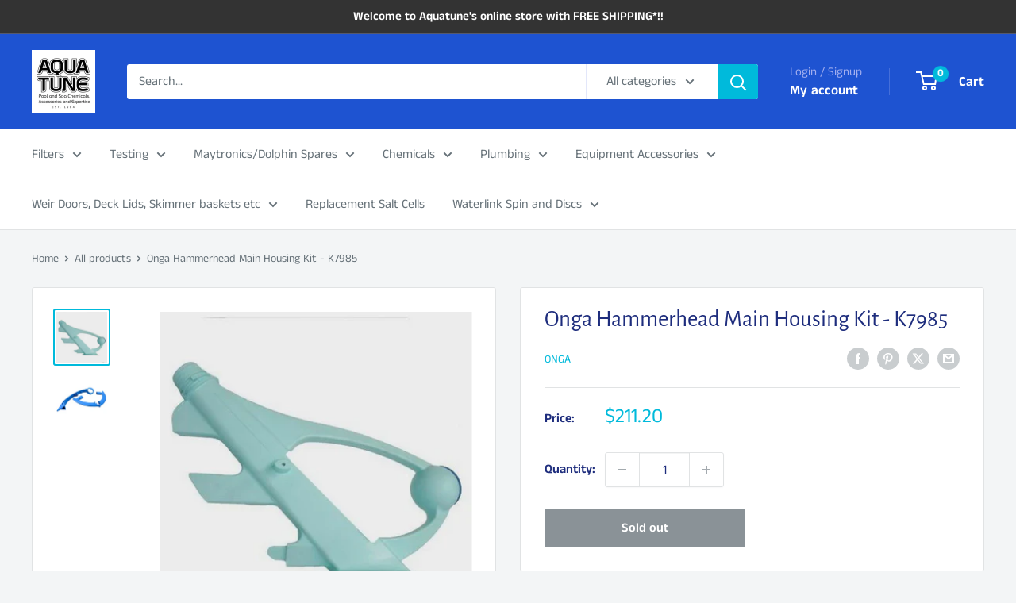

--- FILE ---
content_type: text/html; charset=utf-8
request_url: https://www.aquatune.net.au/products/onga-hammerhead-main-housing-kit-k7985
body_size: 42369
content:
<!doctype html>

<html class="no-js" lang="en">
  <head>
    <meta charset="utf-8">
    <meta name="viewport" content="width=device-width, initial-scale=1.0, height=device-height, minimum-scale=1.0, maximum-scale=1.0">
    <meta name="theme-color" content="#00badb">

    <!-- 
                      ===    ===       ==                   
                     =====  =====     ====                  
                     =====   ======   ====                  
               ====  =====     =====  ====    ==            
          ==== ====  =====      ===== ====   ====           
          ==== ====  =====        ========   ====           
    ===== ==== ===== ==========    =======  ====    ====    
    ===== ==== ===== ===========     =====   ===    ====    
     ====  ==   ===    =======+        =            ====    
     ====                           ==========      ====    
     ====             ===          ===========      ====    
     ====            ====           ====           =====    
      =====        =====            =====         =====     
       ================              =================      
         =============                 =============        
            ======                         ======           
            
            LV Digital Australia
            Digital - Dev & Marketing Tech Support;
            https://lvdigital.com.au/

    -->

    <title>Onga Hammerhead Main Housing Kit - K7985</title><meta name="description" content="Onga Hammerhead Main Housing Kit - K7985   Onga Hammerhead Sub Assembly Replacement sub assembly / main housing kit for the Onga Hammerhead Pool Cleaner &quot;Bumper Set&quot; included Genuine Pentair Onga spare part"><link rel="canonical" href="https://www.aquatune.net.au/products/onga-hammerhead-main-housing-kit-k7985"><link rel="shortcut icon" href="//www.aquatune.net.au/cdn/shop/files/Aquatune_Logo_Square_96x96.jpg?v=1748087763" type="image/png"><link rel="preload" as="style" href="//www.aquatune.net.au/cdn/shop/t/7/assets/theme.css?v=93604157203610123531748086049">
    <link rel="preload" as="script" href="//www.aquatune.net.au/cdn/shop/t/7/assets/theme.js?v=58436354120716407751748086049">
    <link rel="preconnect" href="https://cdn.shopify.com">
    <link rel="preconnect" href="https://fonts.shopifycdn.com">
    <link rel="dns-prefetch" href="https://productreviews.shopifycdn.com">
    <link rel="dns-prefetch" href="https://ajax.googleapis.com">
    <link rel="dns-prefetch" href="https://maps.googleapis.com">
    <link rel="dns-prefetch" href="https://maps.gstatic.com">

    <meta property="og:type" content="product">
  <meta property="og:title" content="Onga Hammerhead Main Housing Kit - K7985"><meta property="og:image" content="http://www.aquatune.net.au/cdn/shop/products/Onga-Hammerhead-Main-Housing-Kit---K7985.jpg?v=1702590691">
    <meta property="og:image:secure_url" content="https://www.aquatune.net.au/cdn/shop/products/Onga-Hammerhead-Main-Housing-Kit---K7985.jpg?v=1702590691">
    <meta property="og:image:width" content="480">
    <meta property="og:image:height" content="480">
    <meta property="product:availability" content="out of stock"><meta property="product:price:amount" content="211.20">
  <meta property="product:price:currency" content="AUD"><meta property="og:description" content="Onga Hammerhead Main Housing Kit - K7985   Onga Hammerhead Sub Assembly Replacement sub assembly / main housing kit for the Onga Hammerhead Pool Cleaner &quot;Bumper Set&quot; included Genuine Pentair Onga spare part"><meta property="og:url" content="https://www.aquatune.net.au/products/onga-hammerhead-main-housing-kit-k7985">
<meta property="og:site_name" content="Aquatune"><meta name="twitter:card" content="summary"><meta name="twitter:title" content="Onga Hammerhead Main Housing Kit - K7985">
  <meta name="twitter:description" content="Onga Hammerhead Main Housing Kit - K7985
 
Onga Hammerhead Sub Assembly
Replacement sub assembly / main housing kit for the Onga Hammerhead Pool Cleaner
&quot;Bumper Set&quot; included
Genuine Pentair Onga spare part">
  <meta name="twitter:image" content="https://www.aquatune.net.au/cdn/shop/products/Onga-Hammerhead-Main-Housing-Kit---K7985_600x600_crop_center.jpg?v=1702590691">
    <link rel="preload" href="//www.aquatune.net.au/cdn/fonts/alegreya_sans/alegreyasans_n4.e332e76eefe545db0f9180cd382ce06e2f88055f.woff2" as="font" type="font/woff2" crossorigin><link rel="preload" href="//www.aquatune.net.au/cdn/fonts/anek_tamil/anektamil_n4.2c907daa645b7bbf6285dac0733760f08d99f2ba.woff2" as="font" type="font/woff2" crossorigin><style>
  @font-face {
  font-family: "Alegreya Sans";
  font-weight: 400;
  font-style: normal;
  font-display: swap;
  src: url("//www.aquatune.net.au/cdn/fonts/alegreya_sans/alegreyasans_n4.e332e76eefe545db0f9180cd382ce06e2f88055f.woff2") format("woff2"),
       url("//www.aquatune.net.au/cdn/fonts/alegreya_sans/alegreyasans_n4.2f538e6a7581234d2f67054a40fbfd36d80c2e56.woff") format("woff");
}

  @font-face {
  font-family: "Anek Tamil";
  font-weight: 400;
  font-style: normal;
  font-display: swap;
  src: url("//www.aquatune.net.au/cdn/fonts/anek_tamil/anektamil_n4.2c907daa645b7bbf6285dac0733760f08d99f2ba.woff2") format("woff2"),
       url("//www.aquatune.net.au/cdn/fonts/anek_tamil/anektamil_n4.58d2b7d33afb43473289c2390c1128013680474b.woff") format("woff");
}

@font-face {
  font-family: "Anek Tamil";
  font-weight: 600;
  font-style: normal;
  font-display: swap;
  src: url("//www.aquatune.net.au/cdn/fonts/anek_tamil/anektamil_n6.13d943fa373f89bdb04239370fa3965b9b0af58f.woff2") format("woff2"),
       url("//www.aquatune.net.au/cdn/fonts/anek_tamil/anektamil_n6.b10dd8cdd886c3b8bddecd2b006ad5899a39d9fb.woff") format("woff");
}

@font-face {
  font-family: "Alegreya Sans";
  font-weight: 400;
  font-style: italic;
  font-display: swap;
  src: url("//www.aquatune.net.au/cdn/fonts/alegreya_sans/alegreyasans_i4.7156278bb23e48db294dc221d52a46fdc0183947.woff2") format("woff2"),
       url("//www.aquatune.net.au/cdn/fonts/alegreya_sans/alegreyasans_i4.7283a068f87063ea0a478d58f299dd97afe5e064.woff") format("woff");
}


  @font-face {
  font-family: "Anek Tamil";
  font-weight: 700;
  font-style: normal;
  font-display: swap;
  src: url("//www.aquatune.net.au/cdn/fonts/anek_tamil/anektamil_n7.31f19f849e399606944d7e18afb0d939020205cb.woff2") format("woff2"),
       url("//www.aquatune.net.au/cdn/fonts/anek_tamil/anektamil_n7.3814c59b267d611330450a8e339987d5bc311032.woff") format("woff");
}

  
  

  :root {
    --default-text-font-size : 15px;
    --base-text-font-size    : 16px;
    --heading-font-family    : "Alegreya Sans", sans-serif;
    --heading-font-weight    : 400;
    --heading-font-style     : normal;
    --text-font-family       : "Anek Tamil", sans-serif;
    --text-font-weight       : 400;
    --text-font-style        : normal;
    --text-font-bolder-weight: 600;
    --text-link-decoration   : underline;

    --text-color               : #677279;
    --text-color-rgb           : 103, 114, 121;
    --heading-color            : #1e2d7d;
    --border-color             : #e1e3e4;
    --border-color-rgb         : 225, 227, 228;
    --form-border-color        : #d4d6d8;
    --accent-color             : #00badb;
    --accent-color-rgb         : 0, 186, 219;
    --link-color               : #00badb;
    --link-color-hover         : #00798e;
    --background               : #f3f5f6;
    --secondary-background     : #ffffff;
    --secondary-background-rgb : 255, 255, 255;
    --accent-background        : rgba(0, 186, 219, 0.08);

    --input-background: #ffffff;

    --error-color       : #ff0000;
    --error-background  : rgba(255, 0, 0, 0.07);
    --success-color     : #00aa00;
    --success-background: rgba(0, 170, 0, 0.11);

    --primary-button-background      : #00badb;
    --primary-button-background-rgb  : 0, 186, 219;
    --primary-button-text-color      : #ffffff;
    --secondary-button-background    : #1e2d7d;
    --secondary-button-background-rgb: 30, 45, 125;
    --secondary-button-text-color    : #ffffff;

    --header-background      : #1e53d1;
    --header-text-color      : #ffffff;
    --header-light-text-color: #a3afef;
    --header-border-color    : rgba(163, 175, 239, 0.3);
    --header-accent-color    : #00badb;

    --footer-background-color:    #f3f5f6;
    --footer-heading-text-color:  #1e2d7d;
    --footer-body-text-color:     #677279;
    --footer-body-text-color-rgb: 103, 114, 121;
    --footer-accent-color:        #00badb;
    --footer-accent-color-rgb:    0, 186, 219;
    --footer-border:              1px solid var(--border-color);
    
    --flickity-arrow-color: #abb1b4;--product-on-sale-accent           : #ee0000;
    --product-on-sale-accent-rgb       : 238, 0, 0;
    --product-on-sale-color            : #ffffff;
    --product-in-stock-color           : #008a00;
    --product-low-stock-color          : #ee0000;
    --product-sold-out-color           : #8a9297;
    --product-custom-label-1-background: #008a00;
    --product-custom-label-1-color     : #ffffff;
    --product-custom-label-2-background: #00a500;
    --product-custom-label-2-color     : #ffffff;
    --product-review-star-color        : #ffbd00;

    --mobile-container-gutter : 20px;
    --desktop-container-gutter: 40px;

    /* Shopify related variables */
    --payment-terms-background-color: #f3f5f6;
  }
</style>

<script>
  // IE11 does not have support for CSS variables, so we have to polyfill them
  if (!(((window || {}).CSS || {}).supports && window.CSS.supports('(--a: 0)'))) {
    const script = document.createElement('script');
    script.type = 'text/javascript';
    script.src = 'https://cdn.jsdelivr.net/npm/css-vars-ponyfill@2';
    script.onload = function() {
      cssVars({});
    };

    document.getElementsByTagName('head')[0].appendChild(script);
  }
</script>


    <script>window.performance && window.performance.mark && window.performance.mark('shopify.content_for_header.start');</script><meta name="google-site-verification" content="-YiquCjlw1sxoX6iwFBWc7qkSS8zhwNC2i8k1BZk6J8">
<meta id="shopify-digital-wallet" name="shopify-digital-wallet" content="/18408439872/digital_wallets/dialog">
<meta name="shopify-checkout-api-token" content="7a9a0a40608917f0847f8f050fb22974">
<meta id="in-context-paypal-metadata" data-shop-id="18408439872" data-venmo-supported="false" data-environment="production" data-locale="en_US" data-paypal-v4="true" data-currency="AUD">
<link rel="alternate" type="application/json+oembed" href="https://www.aquatune.net.au/products/onga-hammerhead-main-housing-kit-k7985.oembed">
<script async="async" src="/checkouts/internal/preloads.js?locale=en-AU"></script>
<link rel="preconnect" href="https://shop.app" crossorigin="anonymous">
<script async="async" src="https://shop.app/checkouts/internal/preloads.js?locale=en-AU&shop_id=18408439872" crossorigin="anonymous"></script>
<script id="apple-pay-shop-capabilities" type="application/json">{"shopId":18408439872,"countryCode":"AU","currencyCode":"AUD","merchantCapabilities":["supports3DS"],"merchantId":"gid:\/\/shopify\/Shop\/18408439872","merchantName":"Aquatune","requiredBillingContactFields":["postalAddress","email","phone"],"requiredShippingContactFields":["postalAddress","email","phone"],"shippingType":"shipping","supportedNetworks":["visa","masterCard","amex","jcb"],"total":{"type":"pending","label":"Aquatune","amount":"1.00"},"shopifyPaymentsEnabled":true,"supportsSubscriptions":true}</script>
<script id="shopify-features" type="application/json">{"accessToken":"7a9a0a40608917f0847f8f050fb22974","betas":["rich-media-storefront-analytics"],"domain":"www.aquatune.net.au","predictiveSearch":true,"shopId":18408439872,"locale":"en"}</script>
<script>var Shopify = Shopify || {};
Shopify.shop = "aquatune.myshopify.com";
Shopify.locale = "en";
Shopify.currency = {"active":"AUD","rate":"1.0"};
Shopify.country = "AU";
Shopify.theme = {"name":"aquatune-warehouse-shopify-theme\/main","id":132960845886,"schema_name":"Warehouse","schema_version":"6.4.0","theme_store_id":null,"role":"main"};
Shopify.theme.handle = "null";
Shopify.theme.style = {"id":null,"handle":null};
Shopify.cdnHost = "www.aquatune.net.au/cdn";
Shopify.routes = Shopify.routes || {};
Shopify.routes.root = "/";</script>
<script type="module">!function(o){(o.Shopify=o.Shopify||{}).modules=!0}(window);</script>
<script>!function(o){function n(){var o=[];function n(){o.push(Array.prototype.slice.apply(arguments))}return n.q=o,n}var t=o.Shopify=o.Shopify||{};t.loadFeatures=n(),t.autoloadFeatures=n()}(window);</script>
<script>
  window.ShopifyPay = window.ShopifyPay || {};
  window.ShopifyPay.apiHost = "shop.app\/pay";
  window.ShopifyPay.redirectState = null;
</script>
<script id="shop-js-analytics" type="application/json">{"pageType":"product"}</script>
<script defer="defer" async type="module" src="//www.aquatune.net.au/cdn/shopifycloud/shop-js/modules/v2/client.init-shop-cart-sync_BT-GjEfc.en.esm.js"></script>
<script defer="defer" async type="module" src="//www.aquatune.net.au/cdn/shopifycloud/shop-js/modules/v2/chunk.common_D58fp_Oc.esm.js"></script>
<script defer="defer" async type="module" src="//www.aquatune.net.au/cdn/shopifycloud/shop-js/modules/v2/chunk.modal_xMitdFEc.esm.js"></script>
<script type="module">
  await import("//www.aquatune.net.au/cdn/shopifycloud/shop-js/modules/v2/client.init-shop-cart-sync_BT-GjEfc.en.esm.js");
await import("//www.aquatune.net.au/cdn/shopifycloud/shop-js/modules/v2/chunk.common_D58fp_Oc.esm.js");
await import("//www.aquatune.net.au/cdn/shopifycloud/shop-js/modules/v2/chunk.modal_xMitdFEc.esm.js");

  window.Shopify.SignInWithShop?.initShopCartSync?.({"fedCMEnabled":true,"windoidEnabled":true});

</script>
<script>
  window.Shopify = window.Shopify || {};
  if (!window.Shopify.featureAssets) window.Shopify.featureAssets = {};
  window.Shopify.featureAssets['shop-js'] = {"shop-cart-sync":["modules/v2/client.shop-cart-sync_DZOKe7Ll.en.esm.js","modules/v2/chunk.common_D58fp_Oc.esm.js","modules/v2/chunk.modal_xMitdFEc.esm.js"],"init-fed-cm":["modules/v2/client.init-fed-cm_B6oLuCjv.en.esm.js","modules/v2/chunk.common_D58fp_Oc.esm.js","modules/v2/chunk.modal_xMitdFEc.esm.js"],"shop-cash-offers":["modules/v2/client.shop-cash-offers_D2sdYoxE.en.esm.js","modules/v2/chunk.common_D58fp_Oc.esm.js","modules/v2/chunk.modal_xMitdFEc.esm.js"],"shop-login-button":["modules/v2/client.shop-login-button_QeVjl5Y3.en.esm.js","modules/v2/chunk.common_D58fp_Oc.esm.js","modules/v2/chunk.modal_xMitdFEc.esm.js"],"pay-button":["modules/v2/client.pay-button_DXTOsIq6.en.esm.js","modules/v2/chunk.common_D58fp_Oc.esm.js","modules/v2/chunk.modal_xMitdFEc.esm.js"],"shop-button":["modules/v2/client.shop-button_DQZHx9pm.en.esm.js","modules/v2/chunk.common_D58fp_Oc.esm.js","modules/v2/chunk.modal_xMitdFEc.esm.js"],"avatar":["modules/v2/client.avatar_BTnouDA3.en.esm.js"],"init-windoid":["modules/v2/client.init-windoid_CR1B-cfM.en.esm.js","modules/v2/chunk.common_D58fp_Oc.esm.js","modules/v2/chunk.modal_xMitdFEc.esm.js"],"init-shop-for-new-customer-accounts":["modules/v2/client.init-shop-for-new-customer-accounts_C_vY_xzh.en.esm.js","modules/v2/client.shop-login-button_QeVjl5Y3.en.esm.js","modules/v2/chunk.common_D58fp_Oc.esm.js","modules/v2/chunk.modal_xMitdFEc.esm.js"],"init-shop-email-lookup-coordinator":["modules/v2/client.init-shop-email-lookup-coordinator_BI7n9ZSv.en.esm.js","modules/v2/chunk.common_D58fp_Oc.esm.js","modules/v2/chunk.modal_xMitdFEc.esm.js"],"init-shop-cart-sync":["modules/v2/client.init-shop-cart-sync_BT-GjEfc.en.esm.js","modules/v2/chunk.common_D58fp_Oc.esm.js","modules/v2/chunk.modal_xMitdFEc.esm.js"],"shop-toast-manager":["modules/v2/client.shop-toast-manager_DiYdP3xc.en.esm.js","modules/v2/chunk.common_D58fp_Oc.esm.js","modules/v2/chunk.modal_xMitdFEc.esm.js"],"init-customer-accounts":["modules/v2/client.init-customer-accounts_D9ZNqS-Q.en.esm.js","modules/v2/client.shop-login-button_QeVjl5Y3.en.esm.js","modules/v2/chunk.common_D58fp_Oc.esm.js","modules/v2/chunk.modal_xMitdFEc.esm.js"],"init-customer-accounts-sign-up":["modules/v2/client.init-customer-accounts-sign-up_iGw4briv.en.esm.js","modules/v2/client.shop-login-button_QeVjl5Y3.en.esm.js","modules/v2/chunk.common_D58fp_Oc.esm.js","modules/v2/chunk.modal_xMitdFEc.esm.js"],"shop-follow-button":["modules/v2/client.shop-follow-button_CqMgW2wH.en.esm.js","modules/v2/chunk.common_D58fp_Oc.esm.js","modules/v2/chunk.modal_xMitdFEc.esm.js"],"checkout-modal":["modules/v2/client.checkout-modal_xHeaAweL.en.esm.js","modules/v2/chunk.common_D58fp_Oc.esm.js","modules/v2/chunk.modal_xMitdFEc.esm.js"],"shop-login":["modules/v2/client.shop-login_D91U-Q7h.en.esm.js","modules/v2/chunk.common_D58fp_Oc.esm.js","modules/v2/chunk.modal_xMitdFEc.esm.js"],"lead-capture":["modules/v2/client.lead-capture_BJmE1dJe.en.esm.js","modules/v2/chunk.common_D58fp_Oc.esm.js","modules/v2/chunk.modal_xMitdFEc.esm.js"],"payment-terms":["modules/v2/client.payment-terms_Ci9AEqFq.en.esm.js","modules/v2/chunk.common_D58fp_Oc.esm.js","modules/v2/chunk.modal_xMitdFEc.esm.js"]};
</script>
<script id="__st">var __st={"a":18408439872,"offset":37800,"reqid":"4c00dbf6-8203-4d04-98d7-948891a23840-1769116294","pageurl":"www.aquatune.net.au\/products\/onga-hammerhead-main-housing-kit-k7985","u":"5301017e5cee","p":"product","rtyp":"product","rid":7299364192318};</script>
<script>window.ShopifyPaypalV4VisibilityTracking = true;</script>
<script id="captcha-bootstrap">!function(){'use strict';const t='contact',e='account',n='new_comment',o=[[t,t],['blogs',n],['comments',n],[t,'customer']],c=[[e,'customer_login'],[e,'guest_login'],[e,'recover_customer_password'],[e,'create_customer']],r=t=>t.map((([t,e])=>`form[action*='/${t}']:not([data-nocaptcha='true']) input[name='form_type'][value='${e}']`)).join(','),a=t=>()=>t?[...document.querySelectorAll(t)].map((t=>t.form)):[];function s(){const t=[...o],e=r(t);return a(e)}const i='password',u='form_key',d=['recaptcha-v3-token','g-recaptcha-response','h-captcha-response',i],f=()=>{try{return window.sessionStorage}catch{return}},m='__shopify_v',_=t=>t.elements[u];function p(t,e,n=!1){try{const o=window.sessionStorage,c=JSON.parse(o.getItem(e)),{data:r}=function(t){const{data:e,action:n}=t;return t[m]||n?{data:e,action:n}:{data:t,action:n}}(c);for(const[e,n]of Object.entries(r))t.elements[e]&&(t.elements[e].value=n);n&&o.removeItem(e)}catch(o){console.error('form repopulation failed',{error:o})}}const l='form_type',E='cptcha';function T(t){t.dataset[E]=!0}const w=window,h=w.document,L='Shopify',v='ce_forms',y='captcha';let A=!1;((t,e)=>{const n=(g='f06e6c50-85a8-45c8-87d0-21a2b65856fe',I='https://cdn.shopify.com/shopifycloud/storefront-forms-hcaptcha/ce_storefront_forms_captcha_hcaptcha.v1.5.2.iife.js',D={infoText:'Protected by hCaptcha',privacyText:'Privacy',termsText:'Terms'},(t,e,n)=>{const o=w[L][v],c=o.bindForm;if(c)return c(t,g,e,D).then(n);var r;o.q.push([[t,g,e,D],n]),r=I,A||(h.body.append(Object.assign(h.createElement('script'),{id:'captcha-provider',async:!0,src:r})),A=!0)});var g,I,D;w[L]=w[L]||{},w[L][v]=w[L][v]||{},w[L][v].q=[],w[L][y]=w[L][y]||{},w[L][y].protect=function(t,e){n(t,void 0,e),T(t)},Object.freeze(w[L][y]),function(t,e,n,w,h,L){const[v,y,A,g]=function(t,e,n){const i=e?o:[],u=t?c:[],d=[...i,...u],f=r(d),m=r(i),_=r(d.filter((([t,e])=>n.includes(e))));return[a(f),a(m),a(_),s()]}(w,h,L),I=t=>{const e=t.target;return e instanceof HTMLFormElement?e:e&&e.form},D=t=>v().includes(t);t.addEventListener('submit',(t=>{const e=I(t);if(!e)return;const n=D(e)&&!e.dataset.hcaptchaBound&&!e.dataset.recaptchaBound,o=_(e),c=g().includes(e)&&(!o||!o.value);(n||c)&&t.preventDefault(),c&&!n&&(function(t){try{if(!f())return;!function(t){const e=f();if(!e)return;const n=_(t);if(!n)return;const o=n.value;o&&e.removeItem(o)}(t);const e=Array.from(Array(32),(()=>Math.random().toString(36)[2])).join('');!function(t,e){_(t)||t.append(Object.assign(document.createElement('input'),{type:'hidden',name:u})),t.elements[u].value=e}(t,e),function(t,e){const n=f();if(!n)return;const o=[...t.querySelectorAll(`input[type='${i}']`)].map((({name:t})=>t)),c=[...d,...o],r={};for(const[a,s]of new FormData(t).entries())c.includes(a)||(r[a]=s);n.setItem(e,JSON.stringify({[m]:1,action:t.action,data:r}))}(t,e)}catch(e){console.error('failed to persist form',e)}}(e),e.submit())}));const S=(t,e)=>{t&&!t.dataset[E]&&(n(t,e.some((e=>e===t))),T(t))};for(const o of['focusin','change'])t.addEventListener(o,(t=>{const e=I(t);D(e)&&S(e,y())}));const B=e.get('form_key'),M=e.get(l),P=B&&M;t.addEventListener('DOMContentLoaded',(()=>{const t=y();if(P)for(const e of t)e.elements[l].value===M&&p(e,B);[...new Set([...A(),...v().filter((t=>'true'===t.dataset.shopifyCaptcha))])].forEach((e=>S(e,t)))}))}(h,new URLSearchParams(w.location.search),n,t,e,['guest_login'])})(!0,!0)}();</script>
<script integrity="sha256-4kQ18oKyAcykRKYeNunJcIwy7WH5gtpwJnB7kiuLZ1E=" data-source-attribution="shopify.loadfeatures" defer="defer" src="//www.aquatune.net.au/cdn/shopifycloud/storefront/assets/storefront/load_feature-a0a9edcb.js" crossorigin="anonymous"></script>
<script crossorigin="anonymous" defer="defer" src="//www.aquatune.net.au/cdn/shopifycloud/storefront/assets/shopify_pay/storefront-65b4c6d7.js?v=20250812"></script>
<script data-source-attribution="shopify.dynamic_checkout.dynamic.init">var Shopify=Shopify||{};Shopify.PaymentButton=Shopify.PaymentButton||{isStorefrontPortableWallets:!0,init:function(){window.Shopify.PaymentButton.init=function(){};var t=document.createElement("script");t.src="https://www.aquatune.net.au/cdn/shopifycloud/portable-wallets/latest/portable-wallets.en.js",t.type="module",document.head.appendChild(t)}};
</script>
<script data-source-attribution="shopify.dynamic_checkout.buyer_consent">
  function portableWalletsHideBuyerConsent(e){var t=document.getElementById("shopify-buyer-consent"),n=document.getElementById("shopify-subscription-policy-button");t&&n&&(t.classList.add("hidden"),t.setAttribute("aria-hidden","true"),n.removeEventListener("click",e))}function portableWalletsShowBuyerConsent(e){var t=document.getElementById("shopify-buyer-consent"),n=document.getElementById("shopify-subscription-policy-button");t&&n&&(t.classList.remove("hidden"),t.removeAttribute("aria-hidden"),n.addEventListener("click",e))}window.Shopify?.PaymentButton&&(window.Shopify.PaymentButton.hideBuyerConsent=portableWalletsHideBuyerConsent,window.Shopify.PaymentButton.showBuyerConsent=portableWalletsShowBuyerConsent);
</script>
<script>
  function portableWalletsCleanup(e){e&&e.src&&console.error("Failed to load portable wallets script "+e.src);var t=document.querySelectorAll("shopify-accelerated-checkout .shopify-payment-button__skeleton, shopify-accelerated-checkout-cart .wallet-cart-button__skeleton"),e=document.getElementById("shopify-buyer-consent");for(let e=0;e<t.length;e++)t[e].remove();e&&e.remove()}function portableWalletsNotLoadedAsModule(e){e instanceof ErrorEvent&&"string"==typeof e.message&&e.message.includes("import.meta")&&"string"==typeof e.filename&&e.filename.includes("portable-wallets")&&(window.removeEventListener("error",portableWalletsNotLoadedAsModule),window.Shopify.PaymentButton.failedToLoad=e,"loading"===document.readyState?document.addEventListener("DOMContentLoaded",window.Shopify.PaymentButton.init):window.Shopify.PaymentButton.init())}window.addEventListener("error",portableWalletsNotLoadedAsModule);
</script>

<script type="module" src="https://www.aquatune.net.au/cdn/shopifycloud/portable-wallets/latest/portable-wallets.en.js" onError="portableWalletsCleanup(this)" crossorigin="anonymous"></script>
<script nomodule>
  document.addEventListener("DOMContentLoaded", portableWalletsCleanup);
</script>

<link id="shopify-accelerated-checkout-styles" rel="stylesheet" media="screen" href="https://www.aquatune.net.au/cdn/shopifycloud/portable-wallets/latest/accelerated-checkout-backwards-compat.css" crossorigin="anonymous">
<style id="shopify-accelerated-checkout-cart">
        #shopify-buyer-consent {
  margin-top: 1em;
  display: inline-block;
  width: 100%;
}

#shopify-buyer-consent.hidden {
  display: none;
}

#shopify-subscription-policy-button {
  background: none;
  border: none;
  padding: 0;
  text-decoration: underline;
  font-size: inherit;
  cursor: pointer;
}

#shopify-subscription-policy-button::before {
  box-shadow: none;
}

      </style>

<script>window.performance && window.performance.mark && window.performance.mark('shopify.content_for_header.end');</script>

    <link rel="stylesheet" href="//www.aquatune.net.au/cdn/shop/t/7/assets/theme.css?v=93604157203610123531748086049">

    <script type="application/ld+json">{"@context":"http:\/\/schema.org\/","@id":"\/products\/onga-hammerhead-main-housing-kit-k7985#product","@type":"Product","brand":{"@type":"Brand","name":"Onga"},"category":"Spare Parts","description":"Onga Hammerhead Main Housing Kit - K7985\n \nOnga Hammerhead Sub Assembly\nReplacement sub assembly \/ main housing kit for the Onga Hammerhead Pool Cleaner\n\"Bumper Set\" included\nGenuine Pentair Onga spare part","image":"https:\/\/www.aquatune.net.au\/cdn\/shop\/products\/Onga-Hammerhead-Main-Housing-Kit---K7985.jpg?v=1702590691\u0026width=1920","name":"Onga Hammerhead Main Housing Kit - K7985","offers":{"@id":"\/products\/onga-hammerhead-main-housing-kit-k7985?variant=40345345065022#offer","@type":"Offer","availability":"http:\/\/schema.org\/OutOfStock","price":"211.20","priceCurrency":"AUD","url":"https:\/\/www.aquatune.net.au\/products\/onga-hammerhead-main-housing-kit-k7985?variant=40345345065022"},"sku":"K7985","url":"https:\/\/www.aquatune.net.au\/products\/onga-hammerhead-main-housing-kit-k7985"}</script><script type="application/ld+json">
  {
    "@context": "https://schema.org",
    "@type": "BreadcrumbList",
    "itemListElement": [{
        "@type": "ListItem",
        "position": 1,
        "name": "Home",
        "item": "https://www.aquatune.net.au"
      },{
            "@type": "ListItem",
            "position": 2,
            "name": "Onga Hammerhead Main Housing Kit - K7985",
            "item": "https://www.aquatune.net.au/products/onga-hammerhead-main-housing-kit-k7985"
          }]
  }
</script>

    <script>
      // This allows to expose several variables to the global scope, to be used in scripts
      window.theme = {
        pageType: "product",
        cartCount: 0,
        moneyFormat: "${{amount}}",
        moneyWithCurrencyFormat: "${{amount}} AUD",
        currencyCodeEnabled: false,
        showDiscount: true,
        discountMode: "saving",
        cartType: "drawer"
      };

      window.routes = {
        rootUrl: "\/",
        rootUrlWithoutSlash: '',
        cartUrl: "\/cart",
        cartAddUrl: "\/cart\/add",
        cartChangeUrl: "\/cart\/change",
        searchUrl: "\/search",
        productRecommendationsUrl: "\/recommendations\/products"
      };

      window.languages = {
        productRegularPrice: "Regular price",
        productSalePrice: "Sale price",
        collectionOnSaleLabel: "Save {{savings}}",
        productFormUnavailable: "Unavailable",
        productFormAddToCart: "Add to cart",
        productFormPreOrder: "Pre-order",
        productFormSoldOut: "Sold out",
        productAdded: "Product has been added to your cart",
        productAddedShort: "Added!",
        shippingEstimatorNoResults: "No shipping could be found for your address.",
        shippingEstimatorOneResult: "There is one shipping rate for your address:",
        shippingEstimatorMultipleResults: "There are {{count}} shipping rates for your address:",
        shippingEstimatorErrors: "There are some errors:"
      };

      document.documentElement.className = document.documentElement.className.replace('no-js', 'js');
    </script><script src="//www.aquatune.net.au/cdn/shop/t/7/assets/theme.js?v=58436354120716407751748086049" defer></script>
    <script src="//www.aquatune.net.au/cdn/shop/t/7/assets/custom.js?v=102476495355921946141748086048" defer></script><script>
        (function () {
          window.onpageshow = function() {
            // We force re-freshing the cart content onpageshow, as most browsers will serve a cache copy when hitting the
            // back button, which cause staled data
            document.documentElement.dispatchEvent(new CustomEvent('cart:refresh', {
              bubbles: true,
              detail: {scrollToTop: false}
            }));
          };
        })();
      </script><!-- Google Tag Manager -->
<script>(function(w,d,s,l,i){w[l]=w[l]||[];w[l].push({'gtm.start':
new Date().getTime(),event:'gtm.js'});var f=d.getElementsByTagName(s)[0],
j=d.createElement(s),dl=l!='dataLayer'?'&l='+l:'';j.async=true;j.src=
'https://www.googletagmanager.com/gtm.js?id='+i+dl;f.parentNode.insertBefore(j,f);
})(window,document,'script','dataLayer','GTM-5KPQC8G');</script>
<!-- End Google Tag Manager -->
    
  <!-- BEGIN app block: shopify://apps/klaviyo-email-marketing-sms/blocks/klaviyo-onsite-embed/2632fe16-c075-4321-a88b-50b567f42507 -->












  <script async src="https://static.klaviyo.com/onsite/js/XeqmYh/klaviyo.js?company_id=XeqmYh"></script>
  <script>!function(){if(!window.klaviyo){window._klOnsite=window._klOnsite||[];try{window.klaviyo=new Proxy({},{get:function(n,i){return"push"===i?function(){var n;(n=window._klOnsite).push.apply(n,arguments)}:function(){for(var n=arguments.length,o=new Array(n),w=0;w<n;w++)o[w]=arguments[w];var t="function"==typeof o[o.length-1]?o.pop():void 0,e=new Promise((function(n){window._klOnsite.push([i].concat(o,[function(i){t&&t(i),n(i)}]))}));return e}}})}catch(n){window.klaviyo=window.klaviyo||[],window.klaviyo.push=function(){var n;(n=window._klOnsite).push.apply(n,arguments)}}}}();</script>

  
    <script id="viewed_product">
      if (item == null) {
        var _learnq = _learnq || [];

        var MetafieldReviews = null
        var MetafieldYotpoRating = null
        var MetafieldYotpoCount = null
        var MetafieldLooxRating = null
        var MetafieldLooxCount = null
        var okendoProduct = null
        var okendoProductReviewCount = null
        var okendoProductReviewAverageValue = null
        try {
          // The following fields are used for Customer Hub recently viewed in order to add reviews.
          // This information is not part of __kla_viewed. Instead, it is part of __kla_viewed_reviewed_items
          MetafieldReviews = {};
          MetafieldYotpoRating = null
          MetafieldYotpoCount = null
          MetafieldLooxRating = null
          MetafieldLooxCount = null

          okendoProduct = null
          // If the okendo metafield is not legacy, it will error, which then requires the new json formatted data
          if (okendoProduct && 'error' in okendoProduct) {
            okendoProduct = null
          }
          okendoProductReviewCount = okendoProduct ? okendoProduct.reviewCount : null
          okendoProductReviewAverageValue = okendoProduct ? okendoProduct.reviewAverageValue : null
        } catch (error) {
          console.error('Error in Klaviyo onsite reviews tracking:', error);
        }

        var item = {
          Name: "Onga Hammerhead Main Housing Kit - K7985",
          ProductID: 7299364192318,
          Categories: [],
          ImageURL: "https://www.aquatune.net.au/cdn/shop/products/Onga-Hammerhead-Main-Housing-Kit---K7985_grande.jpg?v=1702590691",
          URL: "https://www.aquatune.net.au/products/onga-hammerhead-main-housing-kit-k7985",
          Brand: "Onga",
          Price: "$211.20",
          Value: "211.20",
          CompareAtPrice: "$0.00"
        };
        _learnq.push(['track', 'Viewed Product', item]);
        _learnq.push(['trackViewedItem', {
          Title: item.Name,
          ItemId: item.ProductID,
          Categories: item.Categories,
          ImageUrl: item.ImageURL,
          Url: item.URL,
          Metadata: {
            Brand: item.Brand,
            Price: item.Price,
            Value: item.Value,
            CompareAtPrice: item.CompareAtPrice
          },
          metafields:{
            reviews: MetafieldReviews,
            yotpo:{
              rating: MetafieldYotpoRating,
              count: MetafieldYotpoCount,
            },
            loox:{
              rating: MetafieldLooxRating,
              count: MetafieldLooxCount,
            },
            okendo: {
              rating: okendoProductReviewAverageValue,
              count: okendoProductReviewCount,
            }
          }
        }]);
      }
    </script>
  




  <script>
    window.klaviyoReviewsProductDesignMode = false
  </script>







<!-- END app block --><script src="https://cdn.shopify.com/extensions/019b09dd-709f-7233-8c82-cc4081277048/klaviyo-email-marketing-44/assets/app.js" type="text/javascript" defer="defer"></script>
<link href="https://cdn.shopify.com/extensions/019b09dd-709f-7233-8c82-cc4081277048/klaviyo-email-marketing-44/assets/app.css" rel="stylesheet" type="text/css" media="all">
<link href="https://monorail-edge.shopifysvc.com" rel="dns-prefetch">
<script>(function(){if ("sendBeacon" in navigator && "performance" in window) {try {var session_token_from_headers = performance.getEntriesByType('navigation')[0].serverTiming.find(x => x.name == '_s').description;} catch {var session_token_from_headers = undefined;}var session_cookie_matches = document.cookie.match(/_shopify_s=([^;]*)/);var session_token_from_cookie = session_cookie_matches && session_cookie_matches.length === 2 ? session_cookie_matches[1] : "";var session_token = session_token_from_headers || session_token_from_cookie || "";function handle_abandonment_event(e) {var entries = performance.getEntries().filter(function(entry) {return /monorail-edge.shopifysvc.com/.test(entry.name);});if (!window.abandonment_tracked && entries.length === 0) {window.abandonment_tracked = true;var currentMs = Date.now();var navigation_start = performance.timing.navigationStart;var payload = {shop_id: 18408439872,url: window.location.href,navigation_start,duration: currentMs - navigation_start,session_token,page_type: "product"};window.navigator.sendBeacon("https://monorail-edge.shopifysvc.com/v1/produce", JSON.stringify({schema_id: "online_store_buyer_site_abandonment/1.1",payload: payload,metadata: {event_created_at_ms: currentMs,event_sent_at_ms: currentMs}}));}}window.addEventListener('pagehide', handle_abandonment_event);}}());</script>
<script id="web-pixels-manager-setup">(function e(e,d,r,n,o){if(void 0===o&&(o={}),!Boolean(null===(a=null===(i=window.Shopify)||void 0===i?void 0:i.analytics)||void 0===a?void 0:a.replayQueue)){var i,a;window.Shopify=window.Shopify||{};var t=window.Shopify;t.analytics=t.analytics||{};var s=t.analytics;s.replayQueue=[],s.publish=function(e,d,r){return s.replayQueue.push([e,d,r]),!0};try{self.performance.mark("wpm:start")}catch(e){}var l=function(){var e={modern:/Edge?\/(1{2}[4-9]|1[2-9]\d|[2-9]\d{2}|\d{4,})\.\d+(\.\d+|)|Firefox\/(1{2}[4-9]|1[2-9]\d|[2-9]\d{2}|\d{4,})\.\d+(\.\d+|)|Chrom(ium|e)\/(9{2}|\d{3,})\.\d+(\.\d+|)|(Maci|X1{2}).+ Version\/(15\.\d+|(1[6-9]|[2-9]\d|\d{3,})\.\d+)([,.]\d+|)( \(\w+\)|)( Mobile\/\w+|) Safari\/|Chrome.+OPR\/(9{2}|\d{3,})\.\d+\.\d+|(CPU[ +]OS|iPhone[ +]OS|CPU[ +]iPhone|CPU IPhone OS|CPU iPad OS)[ +]+(15[._]\d+|(1[6-9]|[2-9]\d|\d{3,})[._]\d+)([._]\d+|)|Android:?[ /-](13[3-9]|1[4-9]\d|[2-9]\d{2}|\d{4,})(\.\d+|)(\.\d+|)|Android.+Firefox\/(13[5-9]|1[4-9]\d|[2-9]\d{2}|\d{4,})\.\d+(\.\d+|)|Android.+Chrom(ium|e)\/(13[3-9]|1[4-9]\d|[2-9]\d{2}|\d{4,})\.\d+(\.\d+|)|SamsungBrowser\/([2-9]\d|\d{3,})\.\d+/,legacy:/Edge?\/(1[6-9]|[2-9]\d|\d{3,})\.\d+(\.\d+|)|Firefox\/(5[4-9]|[6-9]\d|\d{3,})\.\d+(\.\d+|)|Chrom(ium|e)\/(5[1-9]|[6-9]\d|\d{3,})\.\d+(\.\d+|)([\d.]+$|.*Safari\/(?![\d.]+ Edge\/[\d.]+$))|(Maci|X1{2}).+ Version\/(10\.\d+|(1[1-9]|[2-9]\d|\d{3,})\.\d+)([,.]\d+|)( \(\w+\)|)( Mobile\/\w+|) Safari\/|Chrome.+OPR\/(3[89]|[4-9]\d|\d{3,})\.\d+\.\d+|(CPU[ +]OS|iPhone[ +]OS|CPU[ +]iPhone|CPU IPhone OS|CPU iPad OS)[ +]+(10[._]\d+|(1[1-9]|[2-9]\d|\d{3,})[._]\d+)([._]\d+|)|Android:?[ /-](13[3-9]|1[4-9]\d|[2-9]\d{2}|\d{4,})(\.\d+|)(\.\d+|)|Mobile Safari.+OPR\/([89]\d|\d{3,})\.\d+\.\d+|Android.+Firefox\/(13[5-9]|1[4-9]\d|[2-9]\d{2}|\d{4,})\.\d+(\.\d+|)|Android.+Chrom(ium|e)\/(13[3-9]|1[4-9]\d|[2-9]\d{2}|\d{4,})\.\d+(\.\d+|)|Android.+(UC? ?Browser|UCWEB|U3)[ /]?(15\.([5-9]|\d{2,})|(1[6-9]|[2-9]\d|\d{3,})\.\d+)\.\d+|SamsungBrowser\/(5\.\d+|([6-9]|\d{2,})\.\d+)|Android.+MQ{2}Browser\/(14(\.(9|\d{2,})|)|(1[5-9]|[2-9]\d|\d{3,})(\.\d+|))(\.\d+|)|K[Aa][Ii]OS\/(3\.\d+|([4-9]|\d{2,})\.\d+)(\.\d+|)/},d=e.modern,r=e.legacy,n=navigator.userAgent;return n.match(d)?"modern":n.match(r)?"legacy":"unknown"}(),u="modern"===l?"modern":"legacy",c=(null!=n?n:{modern:"",legacy:""})[u],f=function(e){return[e.baseUrl,"/wpm","/b",e.hashVersion,"modern"===e.buildTarget?"m":"l",".js"].join("")}({baseUrl:d,hashVersion:r,buildTarget:u}),m=function(e){var d=e.version,r=e.bundleTarget,n=e.surface,o=e.pageUrl,i=e.monorailEndpoint;return{emit:function(e){var a=e.status,t=e.errorMsg,s=(new Date).getTime(),l=JSON.stringify({metadata:{event_sent_at_ms:s},events:[{schema_id:"web_pixels_manager_load/3.1",payload:{version:d,bundle_target:r,page_url:o,status:a,surface:n,error_msg:t},metadata:{event_created_at_ms:s}}]});if(!i)return console&&console.warn&&console.warn("[Web Pixels Manager] No Monorail endpoint provided, skipping logging."),!1;try{return self.navigator.sendBeacon.bind(self.navigator)(i,l)}catch(e){}var u=new XMLHttpRequest;try{return u.open("POST",i,!0),u.setRequestHeader("Content-Type","text/plain"),u.send(l),!0}catch(e){return console&&console.warn&&console.warn("[Web Pixels Manager] Got an unhandled error while logging to Monorail."),!1}}}}({version:r,bundleTarget:l,surface:e.surface,pageUrl:self.location.href,monorailEndpoint:e.monorailEndpoint});try{o.browserTarget=l,function(e){var d=e.src,r=e.async,n=void 0===r||r,o=e.onload,i=e.onerror,a=e.sri,t=e.scriptDataAttributes,s=void 0===t?{}:t,l=document.createElement("script"),u=document.querySelector("head"),c=document.querySelector("body");if(l.async=n,l.src=d,a&&(l.integrity=a,l.crossOrigin="anonymous"),s)for(var f in s)if(Object.prototype.hasOwnProperty.call(s,f))try{l.dataset[f]=s[f]}catch(e){}if(o&&l.addEventListener("load",o),i&&l.addEventListener("error",i),u)u.appendChild(l);else{if(!c)throw new Error("Did not find a head or body element to append the script");c.appendChild(l)}}({src:f,async:!0,onload:function(){if(!function(){var e,d;return Boolean(null===(d=null===(e=window.Shopify)||void 0===e?void 0:e.analytics)||void 0===d?void 0:d.initialized)}()){var d=window.webPixelsManager.init(e)||void 0;if(d){var r=window.Shopify.analytics;r.replayQueue.forEach((function(e){var r=e[0],n=e[1],o=e[2];d.publishCustomEvent(r,n,o)})),r.replayQueue=[],r.publish=d.publishCustomEvent,r.visitor=d.visitor,r.initialized=!0}}},onerror:function(){return m.emit({status:"failed",errorMsg:"".concat(f," has failed to load")})},sri:function(e){var d=/^sha384-[A-Za-z0-9+/=]+$/;return"string"==typeof e&&d.test(e)}(c)?c:"",scriptDataAttributes:o}),m.emit({status:"loading"})}catch(e){m.emit({status:"failed",errorMsg:(null==e?void 0:e.message)||"Unknown error"})}}})({shopId: 18408439872,storefrontBaseUrl: "https://www.aquatune.net.au",extensionsBaseUrl: "https://extensions.shopifycdn.com/cdn/shopifycloud/web-pixels-manager",monorailEndpoint: "https://monorail-edge.shopifysvc.com/unstable/produce_batch",surface: "storefront-renderer",enabledBetaFlags: ["2dca8a86"],webPixelsConfigList: [{"id":"1202552894","configuration":"{\"accountID\":\"XeqmYh\",\"webPixelConfig\":\"eyJlbmFibGVBZGRlZFRvQ2FydEV2ZW50cyI6IHRydWV9\"}","eventPayloadVersion":"v1","runtimeContext":"STRICT","scriptVersion":"524f6c1ee37bacdca7657a665bdca589","type":"APP","apiClientId":123074,"privacyPurposes":["ANALYTICS","MARKETING"],"dataSharingAdjustments":{"protectedCustomerApprovalScopes":["read_customer_address","read_customer_email","read_customer_name","read_customer_personal_data","read_customer_phone"]}},{"id":"279019582","configuration":"{\"config\":\"{\\\"google_tag_ids\\\":[\\\"G-M8MGXYSN0L\\\",\\\"AW-773087579\\\",\\\"GT-KFNBLKN\\\",\\\"G-KEQTZSPW3C\\\",\\\"G-BP6Q3SR51H\\\"],\\\"target_country\\\":\\\"AU\\\",\\\"gtag_events\\\":[{\\\"type\\\":\\\"search\\\",\\\"action_label\\\":[\\\"G-M8MGXYSN0L\\\",\\\"AW-773087579\\\/LEX2CN7VxqkBENvC0fAC\\\",\\\"G-KEQTZSPW3C\\\",\\\"G-BP6Q3SR51H\\\"]},{\\\"type\\\":\\\"begin_checkout\\\",\\\"action_label\\\":[\\\"G-M8MGXYSN0L\\\",\\\"AW-773087579\\\/Z1kDCNvVxqkBENvC0fAC\\\",\\\"G-KEQTZSPW3C\\\",\\\"G-BP6Q3SR51H\\\"]},{\\\"type\\\":\\\"view_item\\\",\\\"action_label\\\":[\\\"G-M8MGXYSN0L\\\",\\\"AW-773087579\\\/-Xc0CNXVxqkBENvC0fAC\\\",\\\"MC-2KL28Q2NXQ\\\",\\\"G-KEQTZSPW3C\\\",\\\"G-BP6Q3SR51H\\\"]},{\\\"type\\\":\\\"purchase\\\",\\\"action_label\\\":[\\\"G-M8MGXYSN0L\\\",\\\"AW-773087579\\\/TxG-CNLVxqkBENvC0fAC\\\",\\\"MC-2KL28Q2NXQ\\\",\\\"G-KEQTZSPW3C\\\",\\\"G-BP6Q3SR51H\\\"]},{\\\"type\\\":\\\"page_view\\\",\\\"action_label\\\":[\\\"G-M8MGXYSN0L\\\",\\\"AW-773087579\\\/alhuCM_VxqkBENvC0fAC\\\",\\\"MC-2KL28Q2NXQ\\\",\\\"G-KEQTZSPW3C\\\",\\\"G-BP6Q3SR51H\\\"]},{\\\"type\\\":\\\"add_payment_info\\\",\\\"action_label\\\":[\\\"G-M8MGXYSN0L\\\",\\\"AW-773087579\\\/lBsRCOHVxqkBENvC0fAC\\\",\\\"G-KEQTZSPW3C\\\",\\\"G-BP6Q3SR51H\\\"]},{\\\"type\\\":\\\"add_to_cart\\\",\\\"action_label\\\":[\\\"G-M8MGXYSN0L\\\",\\\"AW-773087579\\\/Gc-GCNjVxqkBENvC0fAC\\\",\\\"G-KEQTZSPW3C\\\",\\\"G-BP6Q3SR51H\\\"]}],\\\"enable_monitoring_mode\\\":false}\"}","eventPayloadVersion":"v1","runtimeContext":"OPEN","scriptVersion":"b2a88bafab3e21179ed38636efcd8a93","type":"APP","apiClientId":1780363,"privacyPurposes":[],"dataSharingAdjustments":{"protectedCustomerApprovalScopes":["read_customer_address","read_customer_email","read_customer_name","read_customer_personal_data","read_customer_phone"]}},{"id":"100794430","configuration":"{\"pixel_id\":\"2330968256935460\",\"pixel_type\":\"facebook_pixel\",\"metaapp_system_user_token\":\"-\"}","eventPayloadVersion":"v1","runtimeContext":"OPEN","scriptVersion":"ca16bc87fe92b6042fbaa3acc2fbdaa6","type":"APP","apiClientId":2329312,"privacyPurposes":["ANALYTICS","MARKETING","SALE_OF_DATA"],"dataSharingAdjustments":{"protectedCustomerApprovalScopes":["read_customer_address","read_customer_email","read_customer_name","read_customer_personal_data","read_customer_phone"]}},{"id":"76283966","eventPayloadVersion":"v1","runtimeContext":"LAX","scriptVersion":"1","type":"CUSTOM","privacyPurposes":["ANALYTICS"],"name":"Google Analytics tag (migrated)"},{"id":"shopify-app-pixel","configuration":"{}","eventPayloadVersion":"v1","runtimeContext":"STRICT","scriptVersion":"0450","apiClientId":"shopify-pixel","type":"APP","privacyPurposes":["ANALYTICS","MARKETING"]},{"id":"shopify-custom-pixel","eventPayloadVersion":"v1","runtimeContext":"LAX","scriptVersion":"0450","apiClientId":"shopify-pixel","type":"CUSTOM","privacyPurposes":["ANALYTICS","MARKETING"]}],isMerchantRequest: false,initData: {"shop":{"name":"Aquatune","paymentSettings":{"currencyCode":"AUD"},"myshopifyDomain":"aquatune.myshopify.com","countryCode":"AU","storefrontUrl":"https:\/\/www.aquatune.net.au"},"customer":null,"cart":null,"checkout":null,"productVariants":[{"price":{"amount":211.2,"currencyCode":"AUD"},"product":{"title":"Onga Hammerhead Main Housing Kit - K7985","vendor":"Onga","id":"7299364192318","untranslatedTitle":"Onga Hammerhead Main Housing Kit - K7985","url":"\/products\/onga-hammerhead-main-housing-kit-k7985","type":"Spare Parts"},"id":"40345345065022","image":{"src":"\/\/www.aquatune.net.au\/cdn\/shop\/products\/Onga-Hammerhead-Main-Housing-Kit---K7985.jpg?v=1702590691"},"sku":"K7985","title":"Default Title","untranslatedTitle":"Default Title"}],"purchasingCompany":null},},"https://www.aquatune.net.au/cdn","fcfee988w5aeb613cpc8e4bc33m6693e112",{"modern":"","legacy":""},{"shopId":"18408439872","storefrontBaseUrl":"https:\/\/www.aquatune.net.au","extensionBaseUrl":"https:\/\/extensions.shopifycdn.com\/cdn\/shopifycloud\/web-pixels-manager","surface":"storefront-renderer","enabledBetaFlags":"[\"2dca8a86\"]","isMerchantRequest":"false","hashVersion":"fcfee988w5aeb613cpc8e4bc33m6693e112","publish":"custom","events":"[[\"page_viewed\",{}],[\"product_viewed\",{\"productVariant\":{\"price\":{\"amount\":211.2,\"currencyCode\":\"AUD\"},\"product\":{\"title\":\"Onga Hammerhead Main Housing Kit - K7985\",\"vendor\":\"Onga\",\"id\":\"7299364192318\",\"untranslatedTitle\":\"Onga Hammerhead Main Housing Kit - K7985\",\"url\":\"\/products\/onga-hammerhead-main-housing-kit-k7985\",\"type\":\"Spare Parts\"},\"id\":\"40345345065022\",\"image\":{\"src\":\"\/\/www.aquatune.net.au\/cdn\/shop\/products\/Onga-Hammerhead-Main-Housing-Kit---K7985.jpg?v=1702590691\"},\"sku\":\"K7985\",\"title\":\"Default Title\",\"untranslatedTitle\":\"Default Title\"}}]]"});</script><script>
  window.ShopifyAnalytics = window.ShopifyAnalytics || {};
  window.ShopifyAnalytics.meta = window.ShopifyAnalytics.meta || {};
  window.ShopifyAnalytics.meta.currency = 'AUD';
  var meta = {"product":{"id":7299364192318,"gid":"gid:\/\/shopify\/Product\/7299364192318","vendor":"Onga","type":"Spare Parts","handle":"onga-hammerhead-main-housing-kit-k7985","variants":[{"id":40345345065022,"price":21120,"name":"Onga Hammerhead Main Housing Kit - K7985","public_title":null,"sku":"K7985"}],"remote":false},"page":{"pageType":"product","resourceType":"product","resourceId":7299364192318,"requestId":"4c00dbf6-8203-4d04-98d7-948891a23840-1769116294"}};
  for (var attr in meta) {
    window.ShopifyAnalytics.meta[attr] = meta[attr];
  }
</script>
<script class="analytics">
  (function () {
    var customDocumentWrite = function(content) {
      var jquery = null;

      if (window.jQuery) {
        jquery = window.jQuery;
      } else if (window.Checkout && window.Checkout.$) {
        jquery = window.Checkout.$;
      }

      if (jquery) {
        jquery('body').append(content);
      }
    };

    var hasLoggedConversion = function(token) {
      if (token) {
        return document.cookie.indexOf('loggedConversion=' + token) !== -1;
      }
      return false;
    }

    var setCookieIfConversion = function(token) {
      if (token) {
        var twoMonthsFromNow = new Date(Date.now());
        twoMonthsFromNow.setMonth(twoMonthsFromNow.getMonth() + 2);

        document.cookie = 'loggedConversion=' + token + '; expires=' + twoMonthsFromNow;
      }
    }

    var trekkie = window.ShopifyAnalytics.lib = window.trekkie = window.trekkie || [];
    if (trekkie.integrations) {
      return;
    }
    trekkie.methods = [
      'identify',
      'page',
      'ready',
      'track',
      'trackForm',
      'trackLink'
    ];
    trekkie.factory = function(method) {
      return function() {
        var args = Array.prototype.slice.call(arguments);
        args.unshift(method);
        trekkie.push(args);
        return trekkie;
      };
    };
    for (var i = 0; i < trekkie.methods.length; i++) {
      var key = trekkie.methods[i];
      trekkie[key] = trekkie.factory(key);
    }
    trekkie.load = function(config) {
      trekkie.config = config || {};
      trekkie.config.initialDocumentCookie = document.cookie;
      var first = document.getElementsByTagName('script')[0];
      var script = document.createElement('script');
      script.type = 'text/javascript';
      script.onerror = function(e) {
        var scriptFallback = document.createElement('script');
        scriptFallback.type = 'text/javascript';
        scriptFallback.onerror = function(error) {
                var Monorail = {
      produce: function produce(monorailDomain, schemaId, payload) {
        var currentMs = new Date().getTime();
        var event = {
          schema_id: schemaId,
          payload: payload,
          metadata: {
            event_created_at_ms: currentMs,
            event_sent_at_ms: currentMs
          }
        };
        return Monorail.sendRequest("https://" + monorailDomain + "/v1/produce", JSON.stringify(event));
      },
      sendRequest: function sendRequest(endpointUrl, payload) {
        // Try the sendBeacon API
        if (window && window.navigator && typeof window.navigator.sendBeacon === 'function' && typeof window.Blob === 'function' && !Monorail.isIos12()) {
          var blobData = new window.Blob([payload], {
            type: 'text/plain'
          });

          if (window.navigator.sendBeacon(endpointUrl, blobData)) {
            return true;
          } // sendBeacon was not successful

        } // XHR beacon

        var xhr = new XMLHttpRequest();

        try {
          xhr.open('POST', endpointUrl);
          xhr.setRequestHeader('Content-Type', 'text/plain');
          xhr.send(payload);
        } catch (e) {
          console.log(e);
        }

        return false;
      },
      isIos12: function isIos12() {
        return window.navigator.userAgent.lastIndexOf('iPhone; CPU iPhone OS 12_') !== -1 || window.navigator.userAgent.lastIndexOf('iPad; CPU OS 12_') !== -1;
      }
    };
    Monorail.produce('monorail-edge.shopifysvc.com',
      'trekkie_storefront_load_errors/1.1',
      {shop_id: 18408439872,
      theme_id: 132960845886,
      app_name: "storefront",
      context_url: window.location.href,
      source_url: "//www.aquatune.net.au/cdn/s/trekkie.storefront.46a754ac07d08c656eb845cfbf513dd9a18d4ced.min.js"});

        };
        scriptFallback.async = true;
        scriptFallback.src = '//www.aquatune.net.au/cdn/s/trekkie.storefront.46a754ac07d08c656eb845cfbf513dd9a18d4ced.min.js';
        first.parentNode.insertBefore(scriptFallback, first);
      };
      script.async = true;
      script.src = '//www.aquatune.net.au/cdn/s/trekkie.storefront.46a754ac07d08c656eb845cfbf513dd9a18d4ced.min.js';
      first.parentNode.insertBefore(script, first);
    };
    trekkie.load(
      {"Trekkie":{"appName":"storefront","development":false,"defaultAttributes":{"shopId":18408439872,"isMerchantRequest":null,"themeId":132960845886,"themeCityHash":"14119600313016474339","contentLanguage":"en","currency":"AUD","eventMetadataId":"0b87437d-d8c6-450d-8c4a-ca193f6ae221"},"isServerSideCookieWritingEnabled":true,"monorailRegion":"shop_domain","enabledBetaFlags":["65f19447"]},"Session Attribution":{},"S2S":{"facebookCapiEnabled":true,"source":"trekkie-storefront-renderer","apiClientId":580111}}
    );

    var loaded = false;
    trekkie.ready(function() {
      if (loaded) return;
      loaded = true;

      window.ShopifyAnalytics.lib = window.trekkie;

      var originalDocumentWrite = document.write;
      document.write = customDocumentWrite;
      try { window.ShopifyAnalytics.merchantGoogleAnalytics.call(this); } catch(error) {};
      document.write = originalDocumentWrite;

      window.ShopifyAnalytics.lib.page(null,{"pageType":"product","resourceType":"product","resourceId":7299364192318,"requestId":"4c00dbf6-8203-4d04-98d7-948891a23840-1769116294","shopifyEmitted":true});

      var match = window.location.pathname.match(/checkouts\/(.+)\/(thank_you|post_purchase)/)
      var token = match? match[1]: undefined;
      if (!hasLoggedConversion(token)) {
        setCookieIfConversion(token);
        window.ShopifyAnalytics.lib.track("Viewed Product",{"currency":"AUD","variantId":40345345065022,"productId":7299364192318,"productGid":"gid:\/\/shopify\/Product\/7299364192318","name":"Onga Hammerhead Main Housing Kit - K7985","price":"211.20","sku":"K7985","brand":"Onga","variant":null,"category":"Spare Parts","nonInteraction":true,"remote":false},undefined,undefined,{"shopifyEmitted":true});
      window.ShopifyAnalytics.lib.track("monorail:\/\/trekkie_storefront_viewed_product\/1.1",{"currency":"AUD","variantId":40345345065022,"productId":7299364192318,"productGid":"gid:\/\/shopify\/Product\/7299364192318","name":"Onga Hammerhead Main Housing Kit - K7985","price":"211.20","sku":"K7985","brand":"Onga","variant":null,"category":"Spare Parts","nonInteraction":true,"remote":false,"referer":"https:\/\/www.aquatune.net.au\/products\/onga-hammerhead-main-housing-kit-k7985"});
      }
    });


        var eventsListenerScript = document.createElement('script');
        eventsListenerScript.async = true;
        eventsListenerScript.src = "//www.aquatune.net.au/cdn/shopifycloud/storefront/assets/shop_events_listener-3da45d37.js";
        document.getElementsByTagName('head')[0].appendChild(eventsListenerScript);

})();</script>
  <script>
  if (!window.ga || (window.ga && typeof window.ga !== 'function')) {
    window.ga = function ga() {
      (window.ga.q = window.ga.q || []).push(arguments);
      if (window.Shopify && window.Shopify.analytics && typeof window.Shopify.analytics.publish === 'function') {
        window.Shopify.analytics.publish("ga_stub_called", {}, {sendTo: "google_osp_migration"});
      }
      console.error("Shopify's Google Analytics stub called with:", Array.from(arguments), "\nSee https://help.shopify.com/manual/promoting-marketing/pixels/pixel-migration#google for more information.");
    };
    if (window.Shopify && window.Shopify.analytics && typeof window.Shopify.analytics.publish === 'function') {
      window.Shopify.analytics.publish("ga_stub_initialized", {}, {sendTo: "google_osp_migration"});
    }
  }
</script>
<script
  defer
  src="https://www.aquatune.net.au/cdn/shopifycloud/perf-kit/shopify-perf-kit-3.0.4.min.js"
  data-application="storefront-renderer"
  data-shop-id="18408439872"
  data-render-region="gcp-us-central1"
  data-page-type="product"
  data-theme-instance-id="132960845886"
  data-theme-name="Warehouse"
  data-theme-version="6.4.0"
  data-monorail-region="shop_domain"
  data-resource-timing-sampling-rate="10"
  data-shs="true"
  data-shs-beacon="true"
  data-shs-export-with-fetch="true"
  data-shs-logs-sample-rate="1"
  data-shs-beacon-endpoint="https://www.aquatune.net.au/api/collect"
></script>
</head>

  <body class="warehouse--v4 features--animate-zoom template-product " data-instant-intensity="viewport"><!-- Google Tag Manager (noscript) -->
<noscript><iframe src="https://www.googletagmanager.com/ns.html?id=GTM-5KPQC8G"
height="0" width="0" style="display:none;visibility:hidden"></iframe></noscript>
<!-- End Google Tag Manager (noscript) -->
    
    <svg class="visually-hidden">
      <linearGradient id="rating-star-gradient-half">
        <stop offset="50%" stop-color="var(--product-review-star-color)" />
        <stop offset="50%" stop-color="rgba(var(--text-color-rgb), .4)" stop-opacity="0.4" />
      </linearGradient>
    </svg>

    <a href="#main" class="visually-hidden skip-to-content">Skip to content</a>
    <span class="loading-bar"></span><!-- BEGIN sections: header-group -->
<div id="shopify-section-sections--16762014040126__announcement-bar" class="shopify-section shopify-section-group-header-group shopify-section--announcement-bar"><section data-section-id="sections--16762014040126__announcement-bar" data-section-type="announcement-bar" data-section-settings="{
  &quot;showNewsletter&quot;: false
}"><div class="announcement-bar">
    <div class="container">
      <div class="announcement-bar__inner"><p class="announcement-bar__content announcement-bar__content--center">Welcome to Aquatune&#39;s online store with FREE SHIPPING*!!</p></div>
    </div>
  </div>
</section>

<style>
  .announcement-bar {
    background: #333333;
    color: #ffffff;
  }
</style>

<script>document.documentElement.style.removeProperty('--announcement-bar-button-width');document.documentElement.style.setProperty('--announcement-bar-height', document.getElementById('shopify-section-sections--16762014040126__announcement-bar').clientHeight + 'px');
</script>

</div><div id="shopify-section-sections--16762014040126__header" class="shopify-section shopify-section-group-header-group shopify-section__header"><section data-section-id="sections--16762014040126__header" data-section-type="header" data-section-settings="{
  &quot;navigationLayout&quot;: &quot;inline&quot;,
  &quot;desktopOpenTrigger&quot;: &quot;click&quot;,
  &quot;useStickyHeader&quot;: true
}">
  <header class="header header--inline header--search-expanded" role="banner">
    <div class="container">
      <div class="header__inner"><nav class="header__mobile-nav hidden-lap-and-up">
            <button class="header__mobile-nav-toggle icon-state touch-area" data-action="toggle-menu" aria-expanded="false" aria-haspopup="true" aria-controls="mobile-menu" aria-label="Open menu">
              <span class="icon-state__primary"><svg focusable="false" class="icon icon--hamburger-mobile " viewBox="0 0 20 16" role="presentation">
      <path d="M0 14h20v2H0v-2zM0 0h20v2H0V0zm0 7h20v2H0V7z" fill="currentColor" fill-rule="evenodd"></path>
    </svg></span>
              <span class="icon-state__secondary"><svg focusable="false" class="icon icon--close " viewBox="0 0 19 19" role="presentation">
      <path d="M9.1923882 8.39339828l7.7781745-7.7781746 1.4142136 1.41421357-7.7781746 7.77817459 7.7781746 7.77817456L16.9705627 19l-7.7781745-7.7781746L1.41421356 19 0 17.5857864l7.7781746-7.77817456L0 2.02943725 1.41421356.61522369 9.1923882 8.39339828z" fill="currentColor" fill-rule="evenodd"></path>
    </svg></span>
            </button><div id="mobile-menu" class="mobile-menu" aria-hidden="true"><svg focusable="false" class="icon icon--nav-triangle-borderless " viewBox="0 0 20 9" role="presentation">
      <path d="M.47108938 9c.2694725-.26871321.57077721-.56867841.90388257-.89986354C3.12384116 6.36134886 5.74788116 3.76338565 9.2467995.30653888c.4145057-.4095171 1.0844277-.40860098 1.4977971.00205122L19.4935156 9H.47108938z" fill="#ffffff"></path>
    </svg><div class="mobile-menu__inner">
    <div class="mobile-menu__panel">
      <div class="mobile-menu__section">
        <ul class="mobile-menu__nav" data-type="menu" role="list"><li class="mobile-menu__nav-item"><a href="/collections/search-our-filters" class="mobile-menu__nav-link" data-type="menuitem">Search Our Filters</a></li><li class="mobile-menu__nav-item"><button class="mobile-menu__nav-link" data-type="menuitem" aria-haspopup="true" aria-expanded="false" aria-controls="mobile-panel-1" data-action="open-panel">Filters<svg focusable="false" class="icon icon--arrow-right " viewBox="0 0 8 12" role="presentation">
      <path stroke="currentColor" stroke-width="2" d="M2 2l4 4-4 4" fill="none" stroke-linecap="square"></path>
    </svg></button></li><li class="mobile-menu__nav-item"><button class="mobile-menu__nav-link" data-type="menuitem" aria-haspopup="true" aria-expanded="false" aria-controls="mobile-panel-2" data-action="open-panel">Testing<svg focusable="false" class="icon icon--arrow-right " viewBox="0 0 8 12" role="presentation">
      <path stroke="currentColor" stroke-width="2" d="M2 2l4 4-4 4" fill="none" stroke-linecap="square"></path>
    </svg></button></li><li class="mobile-menu__nav-item"><button class="mobile-menu__nav-link" data-type="menuitem" aria-haspopup="true" aria-expanded="false" aria-controls="mobile-panel-3" data-action="open-panel">Maytronics<svg focusable="false" class="icon icon--arrow-right " viewBox="0 0 8 12" role="presentation">
      <path stroke="currentColor" stroke-width="2" d="M2 2l4 4-4 4" fill="none" stroke-linecap="square"></path>
    </svg></button></li><li class="mobile-menu__nav-item"><button class="mobile-menu__nav-link" data-type="menuitem" aria-haspopup="true" aria-expanded="false" aria-controls="mobile-panel-4" data-action="open-panel">Chemicals<svg focusable="false" class="icon icon--arrow-right " viewBox="0 0 8 12" role="presentation">
      <path stroke="currentColor" stroke-width="2" d="M2 2l4 4-4 4" fill="none" stroke-linecap="square"></path>
    </svg></button></li><li class="mobile-menu__nav-item"><button class="mobile-menu__nav-link" data-type="menuitem" aria-haspopup="true" aria-expanded="false" aria-controls="mobile-panel-5" data-action="open-panel">Plumbing<svg focusable="false" class="icon icon--arrow-right " viewBox="0 0 8 12" role="presentation">
      <path stroke="currentColor" stroke-width="2" d="M2 2l4 4-4 4" fill="none" stroke-linecap="square"></path>
    </svg></button></li><li class="mobile-menu__nav-item"><a href="/collections/equipment" class="mobile-menu__nav-link" data-type="menuitem">Equipment</a></li><li class="mobile-menu__nav-item"><button class="mobile-menu__nav-link" data-type="menuitem" aria-haspopup="true" aria-expanded="false" aria-controls="mobile-panel-7" data-action="open-panel">Other<svg focusable="false" class="icon icon--arrow-right " viewBox="0 0 8 12" role="presentation">
      <path stroke="currentColor" stroke-width="2" d="M2 2l4 4-4 4" fill="none" stroke-linecap="square"></path>
    </svg></button></li></ul>
      </div><div class="mobile-menu__section mobile-menu__section--loose">
          <p class="mobile-menu__section-title heading h5">Need help?</p><div class="mobile-menu__help-wrapper"><svg focusable="false" class="icon icon--bi-email " viewBox="0 0 22 22" role="presentation">
      <g fill="none" fill-rule="evenodd">
        <path stroke="#00badb" d="M.916667 10.08333367l3.66666667-2.65833334v4.65849997zm20.1666667 0L17.416667 7.42500033v4.65849997z"></path>
        <path stroke="#1e2d7d" stroke-width="2" d="M4.58333367 7.42500033L.916667 10.08333367V21.0833337h20.1666667V10.08333367L17.416667 7.42500033"></path>
        <path stroke="#1e2d7d" stroke-width="2" d="M4.58333367 12.1000003V.916667H17.416667v11.1833333m-16.5-2.01666663L21.0833337 21.0833337m0-11.00000003L11.0000003 15.5833337"></path>
        <path d="M8.25000033 5.50000033h5.49999997M8.25000033 9.166667h5.49999997" stroke="#00badb" stroke-width="2" stroke-linecap="square"></path>
      </g>
    </svg><a href="mailto:info@aquatune.net.au">info@aquatune.net.au</a>
            </div></div><div class="mobile-menu__section mobile-menu__section--loose">
          <p class="mobile-menu__section-title heading h5">Follow Us</p><ul class="social-media__item-list social-media__item-list--stack list--unstyled" role="list">
    <li class="social-media__item social-media__item--facebook">
      <a href="https://www.facebook.com/Aquatuneau/" target="_blank" rel="noopener" aria-label="Follow us on Facebook"><svg focusable="false" class="icon icon--facebook " viewBox="0 0 30 30">
      <path d="M15 30C6.71572875 30 0 23.2842712 0 15 0 6.71572875 6.71572875 0 15 0c8.2842712 0 15 6.71572875 15 15 0 8.2842712-6.7157288 15-15 15zm3.2142857-17.1429611h-2.1428678v-2.1425646c0-.5852979.8203285-1.07160109 1.0714928-1.07160109h1.071375v-2.1428925h-2.1428678c-2.3564786 0-3.2142536 1.98610393-3.2142536 3.21449359v2.1425646h-1.0714822l.0032143 2.1528011 1.0682679-.0099086v7.499969h3.2142536v-7.499969h2.1428678v-2.1428925z" fill="currentColor" fill-rule="evenodd"></path>
    </svg>Facebook</a>
    </li>

    
<li class="social-media__item social-media__item--twitter">
      <a href="https://x.com/aquatuneau" target="_blank" rel="noopener" aria-label="Follow us on Twitter"><svg focusable="false" fill="none" class="icon icon--twitter " role="presentation" viewBox="0 0 30 30">
      <path fill-rule="evenodd" clip-rule="evenodd" d="M30 15c0 8.284-6.716 15-15 15-8.284 0-15-6.716-15-15C0 6.716 6.716 0 15 0c8.284 0 15 6.716 15 15Zm-8.427-7h-2.375l-3.914 4.473L11.901 8H7l5.856 7.657L7.306 22h2.376l4.284-4.894L17.709 22h4.78l-6.105-8.07L21.573 8ZM19.68 20.578h-1.316L9.774 9.347h1.412l8.494 11.231Z" fill="currentColor"/>
    </svg>Twitter</a>
    </li>

    
<li class="social-media__item social-media__item--instagram">
      <a href="https://www.instagram.com/aquatuneau" target="_blank" rel="noopener" aria-label="Follow us on Instagram"><svg focusable="false" class="icon icon--instagram " role="presentation" viewBox="0 0 30 30">
      <path d="M15 30C6.71572875 30 0 23.2842712 0 15 0 6.71572875 6.71572875 0 15 0c8.2842712 0 15 6.71572875 15 15 0 8.2842712-6.7157288 15-15 15zm.0000159-23.03571429c-2.1823849 0-2.4560363.00925037-3.3131306.0483571-.8553081.03901103-1.4394529.17486384-1.9505835.37352345-.52841925.20532625-.9765517.48009406-1.42331254.926823-.44672894.44676084-.72149675.89489329-.926823 1.42331254-.19865961.5111306-.33451242 1.0952754-.37352345 1.9505835-.03910673.8570943-.0483571 1.1307457-.0483571 3.3131306 0 2.1823531.00925037 2.4560045.0483571 3.3130988.03901103.8553081.17486384 1.4394529.37352345 1.9505835.20532625.5284193.48009406.9765517.926823 1.4233125.44676084.446729.89489329.7214968 1.42331254.9268549.5111306.1986278 1.0952754.3344806 1.9505835.3734916.8570943.0391067 1.1307457.0483571 3.3131306.0483571 2.1823531 0 2.4560045-.0092504 3.3130988-.0483571.8553081-.039011 1.4394529-.1748638 1.9505835-.3734916.5284193-.2053581.9765517-.4801259 1.4233125-.9268549.446729-.4467608.7214968-.8948932.9268549-1.4233125.1986278-.5111306.3344806-1.0952754.3734916-1.9505835.0391067-.8570943.0483571-1.1307457.0483571-3.3130988 0-2.1823849-.0092504-2.4560363-.0483571-3.3131306-.039011-.8553081-.1748638-1.4394529-.3734916-1.9505835-.2053581-.52841925-.4801259-.9765517-.9268549-1.42331254-.4467608-.44672894-.8948932-.72149675-1.4233125-.926823-.5111306-.19865961-1.0952754-.33451242-1.9505835-.37352345-.8570943-.03910673-1.1307457-.0483571-3.3130988-.0483571zm0 1.44787387c2.1456068 0 2.3997686.00819774 3.2471022.04685789.7834742.03572556 1.2089592.1666342 1.4921162.27668167.3750864.14577303.6427729.31990322.9239522.60111439.2812111.28117926.4553413.54886575.6011144.92395217.1100474.283157.2409561.708642.2766816 1.4921162.0386602.8473336.0468579 1.1014954.0468579 3.247134 0 2.1456068-.0081977 2.3997686-.0468579 3.2471022-.0357255.7834742-.1666342 1.2089592-.2766816 1.4921162-.1457731.3750864-.3199033.6427729-.6011144.9239522-.2811793.2812111-.5488658.4553413-.9239522.6011144-.283157.1100474-.708642.2409561-1.4921162.2766816-.847206.0386602-1.1013359.0468579-3.2471022.0468579-2.1457981 0-2.3998961-.0081977-3.247134-.0468579-.7834742-.0357255-1.2089592-.1666342-1.4921162-.2766816-.37508642-.1457731-.64277291-.3199033-.92395217-.6011144-.28117927-.2811793-.45534136-.5488658-.60111439-.9239522-.11004747-.283157-.24095611-.708642-.27668167-1.4921162-.03866015-.8473336-.04685789-1.1014954-.04685789-3.2471022 0-2.1456386.00819774-2.3998004.04685789-3.247134.03572556-.7834742.1666342-1.2089592.27668167-1.4921162.14577303-.37508642.31990322-.64277291.60111439-.92395217.28117926-.28121117.54886575-.45534136.92395217-.60111439.283157-.11004747.708642-.24095611 1.4921162-.27668167.8473336-.03866015 1.1014954-.04685789 3.247134-.04685789zm0 9.26641182c-1.479357 0-2.6785873-1.1992303-2.6785873-2.6785555 0-1.479357 1.1992303-2.6785873 2.6785873-2.6785873 1.4793252 0 2.6785555 1.1992303 2.6785555 2.6785873 0 1.4793252-1.1992303 2.6785555-2.6785555 2.6785555zm0-6.8050167c-2.2790034 0-4.1264612 1.8474578-4.1264612 4.1264612 0 2.2789716 1.8474578 4.1264294 4.1264612 4.1264294 2.2789716 0 4.1264294-1.8474578 4.1264294-4.1264294 0-2.2790034-1.8474578-4.1264612-4.1264294-4.1264612zm5.2537621-.1630297c0-.532566-.431737-.96430298-.964303-.96430298-.532534 0-.964271.43173698-.964271.96430298 0 .5325659.431737.964271.964271.964271.532566 0 .964303-.4317051.964303-.964271z" fill="currentColor" fill-rule="evenodd"></path>
    </svg>Instagram</a>
    </li>

    

  </ul></div></div><div id="mobile-panel-1" class="mobile-menu__panel is-nested">
          <div class="mobile-menu__section is-sticky">
            <button class="mobile-menu__back-button" data-action="close-panel"><svg focusable="false" class="icon icon--arrow-left " viewBox="0 0 8 12" role="presentation">
      <path stroke="currentColor" stroke-width="2" d="M6 10L2 6l4-4" fill="none" stroke-linecap="square"></path>
    </svg> Back</button>
          </div>

          <div class="mobile-menu__section"><div class="mobile-menu__nav-list"><div class="mobile-menu__nav-list-item"><a href="/collections/spa-filters" class="mobile-menu__nav-list-toggle text--strong">All Spa Filters - General</a></div><div class="mobile-menu__nav-list-item"><a href="/collections/alpine" class="mobile-menu__nav-list-toggle text--strong">Alpine / Canadian Spas / Fox Ultimate</a></div><div class="mobile-menu__nav-list-item"><a href="/collections/aquaswim-davey" class="mobile-menu__nav-list-toggle text--strong">Aquaswim/Davey</a></div><div class="mobile-menu__nav-list-item"><a href="/collections/astral-hurlcon" class="mobile-menu__nav-list-toggle text--strong">Astral/Hurlcon</a></div><div class="mobile-menu__nav-list-item"><a href="/collections/baker-hydro" class="mobile-menu__nav-list-toggle text--strong">Baker Hydro</a></div><div class="mobile-menu__nav-list-item"><a href="/collections/bestway" class="mobile-menu__nav-list-toggle text--strong">Bestway</a></div><div class="mobile-menu__nav-list-item"><a href="/collections/bullfrog" class="mobile-menu__nav-list-toggle text--strong">Bullfrog</a></div><div class="mobile-menu__nav-list-item"><a href="/collections/cal-spas" class="mobile-menu__nav-list-toggle text--strong">Cal Spas</a></div><div class="mobile-menu__nav-list-item"><a href="/collections/caldera" class="mobile-menu__nav-list-toggle text--strong">Caldera</a></div><div class="mobile-menu__nav-list-item"><a href="/collections/coast-spa" class="mobile-menu__nav-list-toggle text--strong">Coast Spa</a></div><div class="mobile-menu__nav-list-item"><a href="/collections/davey" class="mobile-menu__nav-list-toggle text--strong">Davey</a></div><div class="mobile-menu__nav-list-item"><a href="/collections/davey-easy-clear-crystal-clear" class="mobile-menu__nav-list-toggle text--strong">Davey / Easy Clear / Crystal Clear</a></div><div class="mobile-menu__nav-list-item"><a href="/collections/davey-mytilus" class="mobile-menu__nav-list-toggle text--strong">Davey Mytilus</a></div><div class="mobile-menu__nav-list-item"><a href="/collections/deluxe" class="mobile-menu__nav-list-toggle text--strong">Deluxe</a></div><div class="mobile-menu__nav-list-item"><a href="/collections/dimension-one" class="mobile-menu__nav-list-toggle text--strong">Dimension One</a></div><div class="mobile-menu__nav-list-item"><a href="/collections/emaux-zodiac" class="mobile-menu__nav-list-toggle text--strong">Emaux/Zodiac</a></div><div class="mobile-menu__nav-list-item"><a href="/collections/o2-escape" class="mobile-menu__nav-list-toggle text--strong">Escape / O2 Spas / Vortex / Rising Dragon C24</a></div><div class="mobile-menu__nav-list-item"><a href="/collections/filtermaster" class="mobile-menu__nav-list-toggle text--strong">Filtermaster</a></div><div class="mobile-menu__nav-list-item"><a href="/collections/finsbury" class="mobile-menu__nav-list-toggle text--strong">Finsbury</a></div><div class="mobile-menu__nav-list-item"><a href="/collections/fpi" class="mobile-menu__nav-list-toggle text--strong">FPI</a></div><div class="mobile-menu__nav-list-item"><a href="/collections/freeflow" class="mobile-menu__nav-list-toggle text--strong">Freeflow</a></div><div class="mobile-menu__nav-list-item"><a href="/collections/galaxy-oasis-spas" class="mobile-menu__nav-list-toggle text--strong">Galaxy / Oasis Spas</a></div><div class="mobile-menu__nav-list-item"><a href="/collections/hayward" class="mobile-menu__nav-list-toggle text--strong">Hayward</a></div><div class="mobile-menu__nav-list-item"><a href="/collections/hayward-star-clear-plus" class="mobile-menu__nav-list-toggle text--strong">Hayward Star-Clear Plus</a></div><div class="mobile-menu__nav-list-item"><a href="/collections/hayward-stemflo-micro-star-clear" class="mobile-menu__nav-list-toggle text--strong">Hayward Stemflo / Micro Star Clear</a></div><div class="mobile-menu__nav-list-item"><a href="/collections/hayward-swimclear" class="mobile-menu__nav-list-toggle text--strong">Hayward Swimclear</a></div><div class="mobile-menu__nav-list-item"><a href="/collections/heritage-spas" class="mobile-menu__nav-list-toggle text--strong">Heritage Spas</a></div><div class="mobile-menu__nav-list-item"><a href="/collections/hot-springs-c30-and-c65-replacements-cartridges" class="mobile-menu__nav-list-toggle text--strong">Hot Springs / Tiger River</a></div><div class="mobile-menu__nav-list-item"><a href="/collections/insnrg" class="mobile-menu__nav-list-toggle text--strong">Insnrg</a></div><div class="mobile-menu__nav-list-item"><a href="/collections/intex" class="mobile-menu__nav-list-toggle text--strong">Intex</a></div><div class="mobile-menu__nav-list-item"><a href="/collections/jacuzzi-premium" class="mobile-menu__nav-list-toggle text--strong">Jacuzzi Premium</a></div><div class="mobile-menu__nav-list-item"><a href="/collections/jandy" class="mobile-menu__nav-list-toggle text--strong">Jandy / Zodiac</a></div><div class="mobile-menu__nav-list-item"><a href="/collections/la-spas" class="mobile-menu__nav-list-toggle text--strong">LA Spas</a></div><div class="mobile-menu__nav-list-item"><a href="/collections/leisurerite" class="mobile-menu__nav-list-toggle text--strong">Leisurerite</a></div><div class="mobile-menu__nav-list-item"><a href="/collections/magnum" class="mobile-menu__nav-list-toggle text--strong">Magnum / Oasis Spas / Leisurite</a></div><div class="mobile-menu__nav-list-item"><a href="/collections/monarch-spas" class="mobile-menu__nav-list-toggle text--strong">Monarch Spas</a></div><div class="mobile-menu__nav-list-item"><a href="/collections/nally-astra-nally-mono" class="mobile-menu__nav-list-toggle text--strong">Nally Astra / Nally Mono</a></div><div class="mobile-menu__nav-list-item"><a href="/collections/onga-replacement-cartridge-filters" class="mobile-menu__nav-list-toggle text--strong">Onga / Pentair</a></div><div class="mobile-menu__nav-list-item"><a href="/collections/pentair-clean-clear-plus" class="mobile-menu__nav-list-toggle text--strong">Pentair Clean & Clear Plus</a></div><div class="mobile-menu__nav-list-item"><a href="/collections/pentair-posi-clear" class="mobile-menu__nav-list-toggle text--strong">Pentair Posi-Clear</a></div><div class="mobile-menu__nav-list-item"><a href="/collections/poolrite-poolrite-enduro-poolrite-watermiser" class="mobile-menu__nav-list-toggle text--strong">Poolrite / Poolrite Enduro / Poolrite Watermiser</a></div><div class="mobile-menu__nav-list-item"><a href="/collections/quiptron" class="mobile-menu__nav-list-toggle text--strong">Quiptron</a></div><div class="mobile-menu__nav-list-item"><a href="/collections/rainbow" class="mobile-menu__nav-list-toggle text--strong">Rainbow</a></div><div class="mobile-menu__nav-list-item"><a href="/collections/signature-waterway" class="mobile-menu__nav-list-toggle text--strong">Signature / Waterway</a></div><div class="mobile-menu__nav-list-item"><a href="/collections/spa-international" class="mobile-menu__nav-list-toggle text--strong">Spa International</a></div><div class="mobile-menu__nav-list-item"><a href="/collections/spa-quip" class="mobile-menu__nav-list-toggle text--strong">Spa Quip</a></div><div class="mobile-menu__nav-list-item"><a href="/collections/spa-systems" class="mobile-menu__nav-list-toggle text--strong">Spa Systems</a></div><div class="mobile-menu__nav-list-item"><a href="/collections/stroud" class="mobile-menu__nav-list-toggle text--strong">Stroud</a></div><div class="mobile-menu__nav-list-item"><a href="/collections/sundance-spas" class="mobile-menu__nav-list-toggle text--strong">Sundance Spas</a></div><div class="mobile-menu__nav-list-item"><a href="/collections/sunflow" class="mobile-menu__nav-list-toggle text--strong">Sunflow</a></div><div class="mobile-menu__nav-list-item"><a href="/collections/waterco-fulflo-tri-series" class="mobile-menu__nav-list-toggle text--strong">Waterco Fulflo Tri Series</a></div><div class="mobile-menu__nav-list-item"><a href="/collections/waterco-multicyclone" class="mobile-menu__nav-list-toggle text--strong">Waterco Multicyclone</a></div><div class="mobile-menu__nav-list-item"><a href="/collections/waterco-trimline" class="mobile-menu__nav-list-toggle text--strong">Waterco Trimline</a></div><div class="mobile-menu__nav-list-item"><a href="/collections/waterco-opal-paramount-theraclear" class="mobile-menu__nav-list-toggle text--strong">Waterco/Opal/Paramount/Theraclear</a></div><div class="mobile-menu__nav-list-item"><a href="/collections/waterway-crystal-water" class="mobile-menu__nav-list-toggle text--strong">Waterway Crystal Water</a></div><div class="mobile-menu__nav-list-item"><a href="/collections/waterway-dynaflo" class="mobile-menu__nav-list-toggle text--strong">Waterway Dynaflo</a></div><div class="mobile-menu__nav-list-item"><a href="/collections/waterway-top-load" class="mobile-menu__nav-list-toggle text--strong">Waterway Top Load</a></div><div class="mobile-menu__nav-list-item"><a href="/collections/waterways-proclean-series" class="mobile-menu__nav-list-toggle text--strong">Waterways ProClean series</a></div><div class="mobile-menu__nav-list-item"><a href="/collections/o2-escape" class="mobile-menu__nav-list-toggle text--strong">Vortex</a></div></div><div class="scroller">
                    <div class="scroller__inner">
                      <div class="mobile-menu__promo-list">

                  <div class="mobile-menu__promo-item">
                    <a href="/collections/search-our-filters" class="mobile-menu__promo">
                      <div class="mobile-menu__image-wrapper"><img src="//www.aquatune.net.au/cdn/shop/files/How_to_Measure_a_filter.jpg?v=1762758548&amp;width=680" alt="" srcset="//www.aquatune.net.au/cdn/shop/files/How_to_Measure_a_filter.jpg?v=1762758548&amp;width=300 300w, //www.aquatune.net.au/cdn/shop/files/How_to_Measure_a_filter.jpg?v=1762758548&amp;width=600 600w" width="680" height="671" loading="lazy" sizes="300px"></div>

                      <span class="mobile-menu__image-heading heading">Search Our Filters</span>
                      <p class="mobile-menu__image-text">With so many different sizes, it can be difficult to find the right filter for your pool or spa. Use the Search Our Filters feature to find what you need.</p>
                    </a>
                  </div>

                  <div class="mobile-menu__promo-item">
                    <a href="#" class="mobile-menu__promo">
                      <div class="mobile-menu__image-wrapper"><img src="//www.aquatune.net.au/cdn/shop/files/DSC06068.jpg?v=1613762863&amp;width=3024" alt="Magnum Replacement Filter Cartridges " srcset="//www.aquatune.net.au/cdn/shop/files/DSC06068.jpg?v=1613762863&amp;width=300 300w, //www.aquatune.net.au/cdn/shop/files/DSC06068.jpg?v=1613762863&amp;width=600 600w, //www.aquatune.net.au/cdn/shop/files/DSC06068.jpg?v=1613762863&amp;width=900 900w" width="3024" height="2376" loading="lazy" sizes="300px"></div>

                      <span class="mobile-menu__image-heading heading">Your image</span>
                      <p class="mobile-menu__image-text">Tell your story</p>
                    </a>
                  </div></div>
                    </div>
                  </div></div>
        </div><div id="mobile-panel-2" class="mobile-menu__panel is-nested">
          <div class="mobile-menu__section is-sticky">
            <button class="mobile-menu__back-button" data-action="close-panel"><svg focusable="false" class="icon icon--arrow-left " viewBox="0 0 8 12" role="presentation">
      <path stroke="currentColor" stroke-width="2" d="M6 10L2 6l4-4" fill="none" stroke-linecap="square"></path>
    </svg> Back</button>
          </div>

          <div class="mobile-menu__section"><div class="mobile-menu__nav-list"><div class="mobile-menu__nav-list-item"><a href="/collections/color-q-testing-equipment-and-reagents" class="mobile-menu__nav-list-toggle text--strong">ColorQ testing equipment and reagents</a></div><div class="mobile-menu__nav-list-item"><a href="/collections/palintest-testing-tablets" class="mobile-menu__nav-list-toggle text--strong">Palintest tablets</a></div><div class="mobile-menu__nav-list-item"><a href="/collections/test-strips" class="mobile-menu__nav-list-toggle text--strong">Test Strips</a></div><div class="mobile-menu__nav-list-item"><a href="/collections/waterlin-spin-by-lamotte" class="mobile-menu__nav-list-toggle text--strong">Waterlink Spin by Lamotte</a></div><div class="mobile-menu__nav-list-item"><a href="/collections/tracer-pocket-meters" class="mobile-menu__nav-list-toggle text--strong">Digital Pocket Meters</a></div></div><div class="scroller">
                    <div class="scroller__inner">
                      <div class="mobile-menu__promo-list">

                  <div class="mobile-menu__promo-item">
                    <a href="/blogs/news/achieve-optimal-pool-ph-and-discover-reliable-testing-equipment-with-aquatune" class="mobile-menu__promo">
                      <div class="mobile-menu__image-wrapper"><img src="//www.aquatune.net.au/cdn/shop/files/1920x1080_3e2b45af-8a0e-4341-a34f-5c73d258abfd.png?v=1688886821&amp;width=1920" alt="Tip For Optimal Pool pH And Reliable Testing" srcset="//www.aquatune.net.au/cdn/shop/files/1920x1080_3e2b45af-8a0e-4341-a34f-5c73d258abfd.png?v=1688886821&amp;width=300 300w, //www.aquatune.net.au/cdn/shop/files/1920x1080_3e2b45af-8a0e-4341-a34f-5c73d258abfd.png?v=1688886821&amp;width=600 600w, //www.aquatune.net.au/cdn/shop/files/1920x1080_3e2b45af-8a0e-4341-a34f-5c73d258abfd.png?v=1688886821&amp;width=900 900w" width="1920" height="1080" loading="lazy" sizes="300px"></div>

                      <span class="mobile-menu__image-heading heading">Achieve Optimal Pool pH And Discover Reliable Testing Equipment</span>
                      <p class="mobile-menu__image-text">“Can you please tell me more about minimising pH fluctuation and also recommend some reliable cost effective testing equipment?”</p>
                    </a>
                  </div>

                  <div class="mobile-menu__promo-item">
                    <a href="/collections/test-strips" class="mobile-menu__promo">
                      <div class="mobile-menu__image-wrapper"><img src="//www.aquatune.net.au/cdn/shop/products/InstaTest-3in1-Pool-and-Spa-Test-Strips-50-Strips-Testing.jpg?v=1651046743&amp;width=878" alt="InstaTest 3in1 Pool and Spa Test Strips 50 Strips-Testing-Aquatune" srcset="//www.aquatune.net.au/cdn/shop/products/InstaTest-3in1-Pool-and-Spa-Test-Strips-50-Strips-Testing.jpg?v=1651046743&amp;width=300 300w, //www.aquatune.net.au/cdn/shop/products/InstaTest-3in1-Pool-and-Spa-Test-Strips-50-Strips-Testing.jpg?v=1651046743&amp;width=600 600w" width="878" height="879" loading="lazy" sizes="300px"></div>

                      <span class="mobile-menu__image-heading heading">Jump to home test strips/kits</span>
                      <p class="mobile-menu__image-text">get straight to the kits and strips we have for your home pool or spa</p>
                    </a>
                  </div></div>
                    </div>
                  </div></div>
        </div><div id="mobile-panel-3" class="mobile-menu__panel is-nested">
          <div class="mobile-menu__section is-sticky">
            <button class="mobile-menu__back-button" data-action="close-panel"><svg focusable="false" class="icon icon--arrow-left " viewBox="0 0 8 12" role="presentation">
      <path stroke="currentColor" stroke-width="2" d="M6 10L2 6l4-4" fill="none" stroke-linecap="square"></path>
    </svg> Back</button>
          </div>

          <div class="mobile-menu__section"><ul class="mobile-menu__nav" data-type="menu" role="list">
                <li class="mobile-menu__nav-item">
                  <a href="/collections/maytronics-spares" class="mobile-menu__nav-link text--strong">Maytronics</a>
                </li><li class="mobile-menu__nav-item"><a href="/collections/s100" class="mobile-menu__nav-link" data-type="menuitem">S100</a></li><li class="mobile-menu__nav-item"><a href="/collections/s150" class="mobile-menu__nav-link" data-type="menuitem">S150</a></li><li class="mobile-menu__nav-item"><a href="/collections/dolphin-s200" class="mobile-menu__nav-link" data-type="menuitem">S200</a></li><li class="mobile-menu__nav-item"><a href="/collections/maytronics-dolphoin-s300i" class="mobile-menu__nav-link" data-type="menuitem">S300i</a></li><li class="mobile-menu__nav-item"><a href="/collections/dolphin-m400" class="mobile-menu__nav-link" data-type="menuitem">M400</a></li><li class="mobile-menu__nav-item"><a href="/collections/m500" class="mobile-menu__nav-link" data-type="menuitem">M500</a></li><li class="mobile-menu__nav-item"><a href="/collections/m600" class="mobile-menu__nav-link" data-type="menuitem">M600</a></li><li class="mobile-menu__nav-item"><a href="/collections/m700" class="mobile-menu__nav-link" data-type="menuitem">M700</a></li><li class="mobile-menu__nav-item"><a href="/collections/maytronics-sx1" class="mobile-menu__nav-link" data-type="menuitem">SX1</a></li><li class="mobile-menu__nav-item"><a href="/collections/maytronics-sx2" class="mobile-menu__nav-link" data-type="menuitem">SX2</a></li><li class="mobile-menu__nav-item"><a href="/collections/maytronics-sx3" class="mobile-menu__nav-link" data-type="menuitem">SX3</a></li><li class="mobile-menu__nav-item"><a href="/collections/maytronics-sxb" class="mobile-menu__nav-link" data-type="menuitem">SXB</a></li><li class="mobile-menu__nav-item"><a href="/collections/maytronics-trident-hydro" class="mobile-menu__nav-link" data-type="menuitem">Trident Hydro</a></li><li class="mobile-menu__nav-item"><a href="/collections/maytronics-trident-eco" class="mobile-menu__nav-link" data-type="menuitem">Trident Eco</a></li><li class="mobile-menu__nav-item"><a href="/collections/maytronics-trident-eco-plus" class="mobile-menu__nav-link" data-type="menuitem">Trident Eco Plus</a></li><li class="mobile-menu__nav-item"><a href="/collections/maytronics-trident-ultra" class="mobile-menu__nav-link" data-type="menuitem">Trident Ultra</a></li><li class="mobile-menu__nav-item"><a href="/collections/maytronics-trident-ultimate" class="mobile-menu__nav-link" data-type="menuitem">Trident Ultimate</a></li><li class="mobile-menu__nav-item"><a href="/collections/maytronics-dolphin-x20" class="mobile-menu__nav-link" data-type="menuitem">X20</a></li><li class="mobile-menu__nav-item"><a href="/collections/x-30" class="mobile-menu__nav-link" data-type="menuitem">X30</a></li><li class="mobile-menu__nav-item"><a href="/collections/maytronics-dolphin-x30-plus" class="mobile-menu__nav-link" data-type="menuitem">X30 Plus</a></li><li class="mobile-menu__nav-item"><a href="/collections/x40" class="mobile-menu__nav-link" data-type="menuitem">X40</a></li><li class="mobile-menu__nav-item"><a href="/collections/maytronics-dolphin-x40-plus" class="mobile-menu__nav-link" data-type="menuitem">X40 Plus</a></li><li class="mobile-menu__nav-item"><a href="/collections/maytronics-filtrite-rc-2500" class="mobile-menu__nav-link" data-type="menuitem">Filtrite RC 2500</a></li><li class="mobile-menu__nav-item"><a href="/collections/maytronics-filtrite-rc-4800" class="mobile-menu__nav-link" data-type="menuitem">Filtrite RC 4800</a></li><li class="mobile-menu__nav-item"><a href="/collections/maytronics-filtrite-rc-6000" class="mobile-menu__nav-link" data-type="menuitem">Filtrite RC 6000</a></li><li class="mobile-menu__nav-item"><a href="/collections/maytronics-henden-h2" class="mobile-menu__nav-link" data-type="menuitem">Henden H2</a></li><li class="mobile-menu__nav-item"><a href="/collections/maytronics-henden-h3" class="mobile-menu__nav-link" data-type="menuitem">Henden H3</a></li><li class="mobile-menu__nav-item"><a href="/collections/maytronics-k-bot-rx1" class="mobile-menu__nav-link" data-type="menuitem">K-Bot RX1</a></li><li class="mobile-menu__nav-item"><a href="/collections/maytronics-k-bot-rx2" class="mobile-menu__nav-link" data-type="menuitem">K-Bot RX2</a></li><li class="mobile-menu__nav-item"><a href="/collections/maytronics-k-bot-rx3" class="mobile-menu__nav-link" data-type="menuitem">K-Bot RX3</a></li><li class="mobile-menu__nav-item"><a href="/collections/maytronics-swash-cl-x" class="mobile-menu__nav-link" data-type="menuitem">Swash CL-X</a></li><li class="mobile-menu__nav-item"><a href="/collections/maytronics-swash-tc-x" class="mobile-menu__nav-link" data-type="menuitem">Swash TC-X</a></li><li class="mobile-menu__nav-item"><a href="/collections/maytronics-db1" class="mobile-menu__nav-link" data-type="menuitem">DB1</a></li><li class="mobile-menu__nav-item"><a href="/collections/maytronics-db2" class="mobile-menu__nav-link" data-type="menuitem">DB2</a></li><li class="mobile-menu__nav-item"><a href="/collections/aquawize-aw4" class="mobile-menu__nav-link" data-type="menuitem">Aquawize AW4</a></li><li class="mobile-menu__nav-item"><a href="/collections/maytronics-aquawize-aw5" class="mobile-menu__nav-link" data-type="menuitem">Aquawize AW5</a></li><li class="mobile-menu__nav-item"><a href="/collections/aw6" class="mobile-menu__nav-link" data-type="menuitem">Aquawize AW6</a></li><li class="mobile-menu__nav-item"><a href="/collections/maytronics-supreme-m3" class="mobile-menu__nav-link" data-type="menuitem">Supreme M3</a></li><li class="mobile-menu__nav-item"><a href="/collections/maytronics-supreme-m4" class="mobile-menu__nav-link" data-type="menuitem">Supreme M4</a></li><li class="mobile-menu__nav-item"><a href="/collections/maytronics-supreme-m5" class="mobile-menu__nav-link" data-type="menuitem">Supreme M5</a></li><li class="mobile-menu__nav-item"><a href="/collections/maytronics-e10" class="mobile-menu__nav-link" data-type="menuitem">E10</a></li><li class="mobile-menu__nav-item"><a href="/collections/maytronics-prowler-920" class="mobile-menu__nav-link" data-type="menuitem">Prowler 920</a></li><li class="mobile-menu__nav-item"><a href="/collections/dolphin-x6" class="mobile-menu__nav-link" data-type="menuitem">Active X6</a></li><li class="mobile-menu__nav-item"><a href="/collections/maytronics-revolution-1" class="mobile-menu__nav-link" data-type="menuitem">Revolution 1</a></li></ul></div>
        </div><div id="mobile-panel-4" class="mobile-menu__panel is-nested">
          <div class="mobile-menu__section is-sticky">
            <button class="mobile-menu__back-button" data-action="close-panel"><svg focusable="false" class="icon icon--arrow-left " viewBox="0 0 8 12" role="presentation">
      <path stroke="currentColor" stroke-width="2" d="M6 10L2 6l4-4" fill="none" stroke-linecap="square"></path>
    </svg> Back</button>
          </div>

          <div class="mobile-menu__section"><ul class="mobile-menu__nav" data-type="menu" role="list">
                <li class="mobile-menu__nav-item">
                  <a href="/collections/chemicals" class="mobile-menu__nav-link text--strong">Chemicals</a>
                </li><li class="mobile-menu__nav-item"><button class="mobile-menu__nav-link" data-type="menuitem" aria-haspopup="true" aria-expanded="false" aria-controls="mobile-panel-4-0" data-action="open-panel">Pool & Spa Chemicals<svg focusable="false" class="icon icon--arrow-right " viewBox="0 0 8 12" role="presentation">
      <path stroke="currentColor" stroke-width="2" d="M2 2l4 4-4 4" fill="none" stroke-linecap="square"></path>
    </svg></button></li></ul></div>
        </div><div id="mobile-panel-5" class="mobile-menu__panel is-nested">
          <div class="mobile-menu__section is-sticky">
            <button class="mobile-menu__back-button" data-action="close-panel"><svg focusable="false" class="icon icon--arrow-left " viewBox="0 0 8 12" role="presentation">
      <path stroke="currentColor" stroke-width="2" d="M6 10L2 6l4-4" fill="none" stroke-linecap="square"></path>
    </svg> Back</button>
          </div>

          <div class="mobile-menu__section"><ul class="mobile-menu__nav" data-type="menu" role="list">
                <li class="mobile-menu__nav-item">
                  <a href="/collections/plumbing" class="mobile-menu__nav-link text--strong">Plumbing</a>
                </li><li class="mobile-menu__nav-item"><button class="mobile-menu__nav-link" data-type="menuitem" aria-haspopup="true" aria-expanded="false" aria-controls="mobile-panel-5-0" data-action="open-panel">Valves<svg focusable="false" class="icon icon--arrow-right " viewBox="0 0 8 12" role="presentation">
      <path stroke="currentColor" stroke-width="2" d="M2 2l4 4-4 4" fill="none" stroke-linecap="square"></path>
    </svg></button></li><li class="mobile-menu__nav-item"><a href="/collections/lubrication" class="mobile-menu__nav-link" data-type="menuitem">Lubrication</a></li><li class="mobile-menu__nav-item"><a href="/collections/hose" class="mobile-menu__nav-link" data-type="menuitem">Hose</a></li></ul></div>
        </div><div id="mobile-panel-7" class="mobile-menu__panel is-nested">
          <div class="mobile-menu__section is-sticky">
            <button class="mobile-menu__back-button" data-action="close-panel"><svg focusable="false" class="icon icon--arrow-left " viewBox="0 0 8 12" role="presentation">
      <path stroke="currentColor" stroke-width="2" d="M6 10L2 6l4-4" fill="none" stroke-linecap="square"></path>
    </svg> Back</button>
          </div>

          <div class="mobile-menu__section"><ul class="mobile-menu__nav" data-type="menu" role="list">
                <li class="mobile-menu__nav-item">
                  <a href="/collections" class="mobile-menu__nav-link text--strong">Other</a>
                </li><li class="mobile-menu__nav-item"><a href="/collections/decklids" class="mobile-menu__nav-link" data-type="menuitem">Deck Lids</a></li><li class="mobile-menu__nav-item"><a href="/collections/weir-doors" class="mobile-menu__nav-link" data-type="menuitem">Weir Doors</a></li><li class="mobile-menu__nav-item"><a href="/collections/skimmer-baskets" class="mobile-menu__nav-link" data-type="menuitem">Skimmer Baskets</a></li><li class="mobile-menu__nav-item"><a href="/collections/pump-baskets" class="mobile-menu__nav-link" data-type="menuitem">Pump Baskets</a></li><li class="mobile-menu__nav-item"><a href="/collections/o-rings" class="mobile-menu__nav-link" data-type="menuitem">O-rings</a></li><li class="mobile-menu__nav-item"><a href="/collections/gaskets" class="mobile-menu__nav-link" data-type="menuitem">Spider Gaskets</a></li><li class="mobile-menu__nav-item"><a href="/collections/telsa-rechargeable-vacuums" class="mobile-menu__nav-link" data-type="menuitem">Kokido Pool and Spa Vacuums</a></li></ul></div>
        </div><div id="mobile-panel-4-0" class="mobile-menu__panel is-nested">
                <div class="mobile-menu__section is-sticky">
                  <button class="mobile-menu__back-button" data-action="close-panel"><svg focusable="false" class="icon icon--arrow-left " viewBox="0 0 8 12" role="presentation">
      <path stroke="currentColor" stroke-width="2" d="M6 10L2 6l4-4" fill="none" stroke-linecap="square"></path>
    </svg> Back</button>
                </div>

                <div class="mobile-menu__section">
                  <ul class="mobile-menu__nav" data-type="menu" role="list">
                    <li class="mobile-menu__nav-item">
                      <a href="/collections/chemicals" class="mobile-menu__nav-link text--strong">Pool & Spa Chemicals</a>
                    </li><li class="mobile-menu__nav-item">
                        <a href="/collections/adjusters-balancers" class="mobile-menu__nav-link" data-type="menuitem">Adjusters & Balancers</a>
                      </li><li class="mobile-menu__nav-item">
                        <a href="/collections/algaecides" class="mobile-menu__nav-link" data-type="menuitem">Algaecide Solutions</a>
                      </li><li class="mobile-menu__nav-item">
                        <a href="/collections/just-phosphate-treatments-and-removers" class="mobile-menu__nav-link" data-type="menuitem">Phosphate removers</a>
                      </li><li class="mobile-menu__nav-item">
                        <a href="/collections/chlorine-shock-or-boost" class="mobile-menu__nav-link" data-type="menuitem">Chlorine Shock or Boost</a>
                      </li><li class="mobile-menu__nav-item">
                        <a href="/collections/dichlor-stabilised-non-dg-chlorine/pool-sanitiser" class="mobile-menu__nav-link" data-type="menuitem">Dichlor sanitisers</a>
                      </li><li class="mobile-menu__nav-item">
                        <a href="/collections/pool-chemicals" class="mobile-menu__nav-link" data-type="menuitem">Pool Chemicals</a>
                      </li><li class="mobile-menu__nav-item">
                        <a href="/collections/phosphate-removers-and-algaecides" class="mobile-menu__nav-link" data-type="menuitem">Algae Treatment and Phosphate treatments</a>
                      </li><li class="mobile-menu__nav-item">
                        <a href="/collections/stabilisers" class="mobile-menu__nav-link" data-type="menuitem">Stabilisers</a>
                      </li><li class="mobile-menu__nav-item">
                        <a href="/collections/spa-chemicals" class="mobile-menu__nav-link" data-type="menuitem">Spa Chemicals</a>
                      </li></ul>
                </div>
              </div><div id="mobile-panel-5-0" class="mobile-menu__panel is-nested">
                <div class="mobile-menu__section is-sticky">
                  <button class="mobile-menu__back-button" data-action="close-panel"><svg focusable="false" class="icon icon--arrow-left " viewBox="0 0 8 12" role="presentation">
      <path stroke="currentColor" stroke-width="2" d="M6 10L2 6l4-4" fill="none" stroke-linecap="square"></path>
    </svg> Back</button>
                </div>

                <div class="mobile-menu__section">
                  <ul class="mobile-menu__nav" data-type="menu" role="list">
                    <li class="mobile-menu__nav-item">
                      <a href="/collections/valves" class="mobile-menu__nav-link text--strong">Valves</a>
                    </li><li class="mobile-menu__nav-item">
                        <a href="/collections/check-valve" class="mobile-menu__nav-link" data-type="menuitem">Check valve (One way)</a>
                      </li><li class="mobile-menu__nav-item">
                        <a href="/collections/2-way-valve" class="mobile-menu__nav-link" data-type="menuitem">2 way valve</a>
                      </li><li class="mobile-menu__nav-item">
                        <a href="/collections/3-way-valve" class="mobile-menu__nav-link" data-type="menuitem">3 way valve</a>
                      </li></ul>
                </div>
              </div></div>
</div></nav><div class="header__logo"><a href="/" class="header__logo-link"><span class="visually-hidden">Aquatune</span>
              <img class="header__logo-image"
                   style="max-width: 80px"
                   width="2084"
                   height="2084"
                   src="//www.aquatune.net.au/cdn/shop/files/Aquatune_Logo_Square_80x@2x.jpg?v=1748087763"
                   alt="Aquatune"></a></div><div class="header__search-bar-wrapper is-visible">
          <form action="/search" method="get" role="search" class="search-bar"><div class="search-bar__top-wrapper">
              <div class="search-bar__top">
                <input type="hidden" name="type" value="product">

                <div class="search-bar__input-wrapper">
                  <input class="search-bar__input" type="text" name="q" autocomplete="off" autocorrect="off" aria-label="Search..." placeholder="Search...">
                  <button type="button" class="search-bar__input-clear hidden-lap-and-up" data-action="clear-input">
                    <span class="visually-hidden">Clear</span>
                    <svg focusable="false" class="icon icon--close " viewBox="0 0 19 19" role="presentation">
      <path d="M9.1923882 8.39339828l7.7781745-7.7781746 1.4142136 1.41421357-7.7781746 7.77817459 7.7781746 7.77817456L16.9705627 19l-7.7781745-7.7781746L1.41421356 19 0 17.5857864l7.7781746-7.77817456L0 2.02943725 1.41421356.61522369 9.1923882 8.39339828z" fill="currentColor" fill-rule="evenodd"></path>
    </svg>
                  </button>
                </div><div class="search-bar__filter">
                    <label for="search-product-type" class="search-bar__filter-label">
                      <span class="search-bar__filter-active">All categories</span><svg focusable="false" class="icon icon--arrow-bottom " viewBox="0 0 12 8" role="presentation">
      <path stroke="currentColor" stroke-width="2" d="M10 2L6 6 2 2" fill="none" stroke-linecap="square"></path>
    </svg></label>

                    <select id="search-product-type">
                      <option value="" selected="selected">All categories</option><option value="Accessories">Accessories</option><option value="Aromatherapy">Aromatherapy</option><option value="Battery">Battery</option><option value="Chemicals">Chemicals</option><option value="Chlorinators">Chlorinators</option><option value="Cleaning">Cleaning</option><option value="Deck Lids">Deck Lids</option><option value="Dispeners">Dispeners</option><option value="Dosing">Dosing</option><option value="Dosing Systems">Dosing Systems</option><option value="Equipment">Equipment</option><option value="Filtration">Filtration</option><option value="General">General</option><option value="Lighting">Lighting</option><option value="Magnum Replacement Cartridge Filter">Magnum Replacement Cartridge Filter</option><option value="Maytronics spares">Maytronics spares</option><option value="O-rings and Gaskets">O-rings and Gaskets</option><option value="Other">Other</option><option value="Plumbing">Plumbing</option><option value="Plumbing / Maintenance">Plumbing / Maintenance</option><option value="Pool Covers">Pool Covers</option><option value="Pool Vac Spares">Pool Vac Spares</option><option value="Promotions">Promotions</option><option value="Pump Basket">Pump Basket</option><option value="Pump Spare Parts">Pump Spare Parts</option><option value="Rechargeable Vacuum">Rechargeable Vacuum</option><option value="repairs">repairs</option><option value="Robotics">Robotics</option><option value="Salt Cells">Salt Cells</option><option value="Skimmer Basket">Skimmer Basket</option><option value="Spare Parts">Spare Parts</option><option value="Telsa spares">Telsa spares</option><option value="Testing">Testing</option><option value="Testing Reagents">Testing Reagents</option><option value="Vacuum Plate">Vacuum Plate</option><option value="Valves">Valves</option><option value="Weir doors">Weir doors</option></select>
                  </div><button type="submit" class="search-bar__submit" aria-label="Search"><svg focusable="false" class="icon icon--search " viewBox="0 0 21 21" role="presentation">
      <g stroke-width="2" stroke="currentColor" fill="none" fill-rule="evenodd">
        <path d="M19 19l-5-5" stroke-linecap="square"></path>
        <circle cx="8.5" cy="8.5" r="7.5"></circle>
      </g>
    </svg><svg focusable="false" class="icon icon--search-loader " viewBox="0 0 64 64" role="presentation">
      <path opacity=".4" d="M23.8589104 1.05290547C40.92335108-3.43614731 58.45816642 6.79494359 62.94709453 23.8589104c4.48905278 17.06444068-5.74156424 34.59913135-22.80600493 39.08818413S5.54195825 57.2055303 1.05290547 40.1410896C-3.43602265 23.0771228 6.7944697 5.54195825 23.8589104 1.05290547zM38.6146353 57.1445143c13.8647142-3.64731754 22.17719655-17.89443541 18.529879-31.75914961-3.64743965-13.86517841-17.8944354-22.17719655-31.7591496-18.529879S3.20804604 24.7494569 6.8554857 38.6146353c3.64731753 13.8647142 17.8944354 22.17719655 31.7591496 18.529879z"></path>
      <path d="M1.05290547 40.1410896l5.80258022-1.5264543c3.64731754 13.8647142 17.89443541 22.17719655 31.75914961 18.529879l1.5264543 5.80258023C23.07664892 67.43614731 5.54195825 57.2055303 1.05290547 40.1410896z"></path>
    </svg></button>
              </div>

              <button type="button" class="search-bar__close-button hidden-tablet-and-up" data-action="unfix-search">
                <span class="search-bar__close-text">Close</span>
              </button>
            </div>

            <div class="search-bar__inner">
              <div class="search-bar__results" aria-hidden="true">
                <div class="skeleton-container"><div class="search-bar__result-item search-bar__result-item--skeleton">
                      <div class="search-bar__image-container">
                        <div class="aspect-ratio aspect-ratio--square">
                          <div class="skeleton-image"></div>
                        </div>
                      </div>

                      <div class="search-bar__item-info">
                        <div class="skeleton-paragraph">
                          <div class="skeleton-text"></div>
                          <div class="skeleton-text"></div>
                        </div>
                      </div>
                    </div><div class="search-bar__result-item search-bar__result-item--skeleton">
                      <div class="search-bar__image-container">
                        <div class="aspect-ratio aspect-ratio--square">
                          <div class="skeleton-image"></div>
                        </div>
                      </div>

                      <div class="search-bar__item-info">
                        <div class="skeleton-paragraph">
                          <div class="skeleton-text"></div>
                          <div class="skeleton-text"></div>
                        </div>
                      </div>
                    </div><div class="search-bar__result-item search-bar__result-item--skeleton">
                      <div class="search-bar__image-container">
                        <div class="aspect-ratio aspect-ratio--square">
                          <div class="skeleton-image"></div>
                        </div>
                      </div>

                      <div class="search-bar__item-info">
                        <div class="skeleton-paragraph">
                          <div class="skeleton-text"></div>
                          <div class="skeleton-text"></div>
                        </div>
                      </div>
                    </div></div>

                <div class="search-bar__results-inner"></div>
              </div></div>
          </form>
        </div><div class="header__action-list"><div class="header__action-item header__action-item--account"><span class="header__action-item-title hidden-pocket hidden-lap">Login / Signup</span><div class="header__action-item-content">
                <a href="/account/login" class="header__action-item-link header__account-icon icon-state hidden-desk" aria-label="My account">
                  <span class="icon-state__primary"><svg focusable="false" class="icon icon--account " viewBox="0 0 20 22" role="presentation">
      <path d="M10 13c2.82 0 5.33.64 6.98 1.2A3 3 0 0 1 19 17.02V21H1v-3.97a3 3 0 0 1 2.03-2.84A22.35 22.35 0 0 1 10 13zm0 0c-2.76 0-5-3.24-5-6V6a5 5 0 0 1 10 0v1c0 2.76-2.24 6-5 6z" stroke="currentColor" stroke-width="2" fill="none"></path>
    </svg></span>
                </a>

                <a href="/account/login" class="header__action-item-link hidden-pocket hidden-lap">My account</a>
              </div>
            </div><div class="header__action-item header__action-item--cart">
            <a class="header__action-item-link header__cart-toggle" href="/cart" aria-controls="mini-cart" aria-expanded="false" data-action="toggle-mini-cart" data-no-instant>
              <div class="header__action-item-content">
                <div class="header__cart-icon icon-state" aria-expanded="false">
                  <span class="icon-state__primary"><svg focusable="false" class="icon icon--cart " viewBox="0 0 27 24" role="presentation">
      <g transform="translate(0 1)" stroke-width="2" stroke="currentColor" fill="none" fill-rule="evenodd">
        <circle stroke-linecap="square" cx="11" cy="20" r="2"></circle>
        <circle stroke-linecap="square" cx="22" cy="20" r="2"></circle>
        <path d="M7.31 5h18.27l-1.44 10H9.78L6.22 0H0"></path>
      </g>
    </svg><span class="header__cart-count">0</span>
                  </span>

                  <span class="icon-state__secondary"><svg focusable="false" class="icon icon--close " viewBox="0 0 19 19" role="presentation">
      <path d="M9.1923882 8.39339828l7.7781745-7.7781746 1.4142136 1.41421357-7.7781746 7.77817459 7.7781746 7.77817456L16.9705627 19l-7.7781745-7.7781746L1.41421356 19 0 17.5857864l7.7781746-7.77817456L0 2.02943725 1.41421356.61522369 9.1923882 8.39339828z" fill="currentColor" fill-rule="evenodd"></path>
    </svg></span>
                </div>

                <span class="hidden-pocket hidden-lap">Cart</span>
              </div>
            </a><form method="post" action="/cart" id="mini-cart" class="mini-cart" aria-hidden="true" novalidate="novalidate" data-item-count="0">
  <input type="hidden" name="attributes[collection_products_per_page]" value="">
  <input type="hidden" name="attributes[collection_layout]" value=""><svg focusable="false" class="icon icon--nav-triangle-borderless " viewBox="0 0 20 9" role="presentation">
      <path d="M.47108938 9c.2694725-.26871321.57077721-.56867841.90388257-.89986354C3.12384116 6.36134886 5.74788116 3.76338565 9.2467995.30653888c.4145057-.4095171 1.0844277-.40860098 1.4977971.00205122L19.4935156 9H.47108938z" fill="#ffffff"></path>
    </svg><div class="mini-cart__content mini-cart__content--empty"><div class="mini-cart__empty-state"><svg focusable="false" width="81" height="70" viewBox="0 0 81 70">
      <g transform="translate(0 2)" stroke-width="4" stroke="#1e2d7d" fill="none" fill-rule="evenodd">
        <circle stroke-linecap="square" cx="34" cy="60" r="6"></circle>
        <circle stroke-linecap="square" cx="67" cy="60" r="6"></circle>
        <path d="M22.9360352 15h54.8070373l-4.3391876 30H30.3387146L19.6676025 0H.99560547"></path>
      </g>
    </svg><p class="heading h4">Your cart is empty</p>
      </div>

      <a href="/collections/all" class="button button--primary button--full">Shop our products</a>
    </div></form>
</div>
        </div>
      </div>
    </div>
  </header><nav class="nav-bar">
      <div class="nav-bar__inner">
        <div class="container">
          <ul class="nav-bar__linklist list--unstyled" data-type="menu" role="list"><li class="nav-bar__item"><a href="/collections/magnum-replacement-cartridge-filters" class="nav-bar__link link" data-type="menuitem" aria-expanded="false" aria-controls="desktop-menu-0-1" aria-haspopup="true">Filters<svg focusable="false" class="icon icon--arrow-bottom " viewBox="0 0 12 8" role="presentation">
      <path stroke="currentColor" stroke-width="2" d="M10 2L6 6 2 2" fill="none" stroke-linecap="square"></path>
    </svg><svg focusable="false" class="icon icon--nav-triangle " viewBox="0 0 20 9" role="presentation">
      <g fill="none" fill-rule="evenodd">
        <path d="M.47108938 9c.2694725-.26871321.57077721-.56867841.90388257-.89986354C3.12384116 6.36134886 5.74788116 3.76338565 9.2467995.30653888c.4145057-.4095171 1.0844277-.40860098 1.4977971.00205122L19.4935156 9H.47108938z" fill="#ffffff"></path>
        <path d="M-.00922471 9C1.38887087 7.61849126 4.26661926 4.80337304 8.62402045.5546454c.75993175-.7409708 1.98812015-.7393145 2.74596565.0037073L19.9800494 9h-1.3748787l-7.9226239-7.7676545c-.3789219-.3715101-.9930172-.3723389-1.3729808-.0018557-3.20734177 3.1273507-5.6127118 5.4776841-7.21584193 7.05073579C1.82769633 8.54226204 1.58379521 8.7818599 1.36203986 9H-.00922471z" fill="#e1e3e4"></path>
      </g>
    </svg></a><div id="desktop-menu-0-1" class="mega-menu " data-type="menu" aria-hidden="true" role="list" ><div class="container"><div class="mega-menu__inner mega-menu__inner--center"><div class="mega-menu__column">
              <a href="/collections/magnum-replacement-cartridge-filters" class="mega-menu__title heading">Replacement Cartridge Filters</a><ul class="mega-menu__linklist" role="list"><li class="mega-menu__item">
                      <a href="/collections/spa-filters" class="mega-menu__link link">All Spa Filters - General</a>
                    </li><li class="mega-menu__item">
                      <a href="/collections/alpine" class="mega-menu__link link">Alpine / Canadian Spas / Fox Ultimate</a>
                    </li><li class="mega-menu__item">
                      <a href="/collections/aquaswim-davey" class="mega-menu__link link">Aquaswim/Davey</a>
                    </li><li class="mega-menu__item">
                      <a href="/collections/astral-hurlcon" class="mega-menu__link link">Astral/Hurlcon</a>
                    </li><li class="mega-menu__item">
                      <a href="/collections/baker-hydro" class="mega-menu__link link">Baker Hydro</a>
                    </li><li class="mega-menu__item">
                      <a href="/collections/bestway" class="mega-menu__link link">Bestway</a>
                    </li><li class="mega-menu__item">
                      <a href="/collections/bullfrog" class="mega-menu__link link">Bullfrog</a>
                    </li><li class="mega-menu__item">
                      <a href="/collections/cal-spas" class="mega-menu__link link">Cal Spas</a>
                    </li><li class="mega-menu__item">
                      <a href="/collections/caldera" class="mega-menu__link link">Caldera</a>
                    </li><li class="mega-menu__item">
                      <a href="/collections/coast-spa" class="mega-menu__link link">Coast Spa</a>
                    </li><li class="mega-menu__item">
                      <a href="/collections/davey" class="mega-menu__link link">Davey</a>
                    </li><li class="mega-menu__item">
                      <a href="/collections/davey-easy-clear-crystal-clear" class="mega-menu__link link">Davey / Easy Clear / Crystal Clear</a>
                    </li><li class="mega-menu__item">
                      <a href="/collections/davey-mytilus" class="mega-menu__link link">Davey Mytilus</a>
                    </li><li class="mega-menu__item">
                      <a href="/collections/deluxe" class="mega-menu__link link">Deluxe</a>
                    </li><li class="mega-menu__item">
                      <a href="/collections/dimension-one" class="mega-menu__link link">Dimension One</a>
                    </li><li class="mega-menu__item">
                      <a href="/collections/emaux-zodiac" class="mega-menu__link link">Emaux/Zodiac</a>
                    </li><li class="mega-menu__item">
                      <a href="/collections/o2-escape" class="mega-menu__link link">Escape / O2 Spas / Vortex / Rising Dragon C24</a>
                    </li><li class="mega-menu__item">
                      <a href="/collections/filtermaster" class="mega-menu__link link">Filtermaster</a>
                    </li><li class="mega-menu__item">
                      <a href="/collections/finsbury" class="mega-menu__link link">Finsbury</a>
                    </li><li class="mega-menu__item">
                      <a href="/collections/fpi" class="mega-menu__link link">FPI</a>
                    </li></ul></div><div class="mega-menu__column">
              <a href="/collections/magnum-replacement-cartridge-filters" class="mega-menu__title heading">More Cartridge Filters</a><ul class="mega-menu__linklist" role="list"><li class="mega-menu__item">
                      <a href="/collections/freeflow" class="mega-menu__link link">Freeflow</a>
                    </li><li class="mega-menu__item">
                      <a href="/collections/galaxy-oasis-spas" class="mega-menu__link link">Galaxy / Oasis Spas</a>
                    </li><li class="mega-menu__item">
                      <a href="/collections/hayward" class="mega-menu__link link">Hayward</a>
                    </li><li class="mega-menu__item">
                      <a href="/collections/hayward-star-clear-plus" class="mega-menu__link link">Hayward Star-Clear Plus</a>
                    </li><li class="mega-menu__item">
                      <a href="/collections/hayward-stemflo-micro-star-clear" class="mega-menu__link link">Hayward Stemflo / Micro Star Clear</a>
                    </li><li class="mega-menu__item">
                      <a href="/collections/hayward-swimclear" class="mega-menu__link link">Hayward Swimclear</a>
                    </li><li class="mega-menu__item">
                      <a href="/collections/heritage-spas" class="mega-menu__link link">Heritage Spas</a>
                    </li><li class="mega-menu__item">
                      <a href="/collections/hot-springs-c30-and-c65-replacements-cartridges" class="mega-menu__link link">Hot Springs / Tiger River</a>
                    </li><li class="mega-menu__item">
                      <a href="/collections/insnrg" class="mega-menu__link link">Insnrg</a>
                    </li><li class="mega-menu__item">
                      <a href="/collections/intex" class="mega-menu__link link">Intex</a>
                    </li><li class="mega-menu__item">
                      <a href="/collections/jacuzzi-premium" class="mega-menu__link link">Jacuzzi Premium</a>
                    </li><li class="mega-menu__item">
                      <a href="/collections/jandy" class="mega-menu__link link">Jandy / Zodiac</a>
                    </li><li class="mega-menu__item">
                      <a href="/collections/la-spas" class="mega-menu__link link">LA Spas</a>
                    </li><li class="mega-menu__item">
                      <a href="/collections/leisurerite" class="mega-menu__link link">Leisurerite</a>
                    </li><li class="mega-menu__item">
                      <a href="/collections/magnum" class="mega-menu__link link">Magnum / Oasis Spas / Leisurite</a>
                    </li><li class="mega-menu__item">
                      <a href="/collections/monarch-spas" class="mega-menu__link link">Monarch Spas</a>
                    </li><li class="mega-menu__item">
                      <a href="/collections/nally-astra-nally-mono" class="mega-menu__link link">Nally Astra / Nally Mono</a>
                    </li><li class="mega-menu__item">
                      <a href="/collections/onga-replacement-cartridge-filters" class="mega-menu__link link">Onga / Pentair</a>
                    </li><li class="mega-menu__item">
                      <a href="/collections/pentair-clean-clear-plus" class="mega-menu__link link">Pentair Clean & Clear Plus</a>
                    </li><li class="mega-menu__item">
                      <a href="/collections/pentair-posi-clear" class="mega-menu__link link">Pentair Posi-Clear</a>
                    </li><li class="mega-menu__item">
                      <a href="/collections/pentair-freeflo" class="mega-menu__link link">Pentair Freeflo</a>
                    </li></ul></div><div class="mega-menu__column">
              <a href="/collections/magnum-replacement-cartridge-filters" class="mega-menu__title heading">More Cartridge Filters</a><ul class="mega-menu__linklist" role="list"><li class="mega-menu__item">
                      <a href="/collections/poolrite-poolrite-enduro-poolrite-watermiser" class="mega-menu__link link">Poolrite / Poolrite Enduro / Poolrite Watermiser</a>
                    </li><li class="mega-menu__item">
                      <a href="/collections/quiptron" class="mega-menu__link link">Quiptron</a>
                    </li><li class="mega-menu__item">
                      <a href="/collections/rainbow" class="mega-menu__link link">Rainbow</a>
                    </li><li class="mega-menu__item">
                      <a href="/collections/signature-waterway" class="mega-menu__link link">Signature / Waterway</a>
                    </li><li class="mega-menu__item">
                      <a href="/collections/spa-international" class="mega-menu__link link">Spa International</a>
                    </li><li class="mega-menu__item">
                      <a href="/collections/spa-quip" class="mega-menu__link link">Spa Quip</a>
                    </li><li class="mega-menu__item">
                      <a href="/collections/spa-systems" class="mega-menu__link link">Spa Systems</a>
                    </li><li class="mega-menu__item">
                      <a href="/collections/stroud" class="mega-menu__link link">Stroud</a>
                    </li><li class="mega-menu__item">
                      <a href="/collections/sundance-spas" class="mega-menu__link link">Sundance Spas</a>
                    </li><li class="mega-menu__item">
                      <a href="/collections/sunflow" class="mega-menu__link link">Sunflow</a>
                    </li><li class="mega-menu__item">
                      <a href="/collections/waterco-fulflo-tri-series" class="mega-menu__link link">Waterco Fulflo Tri Series</a>
                    </li><li class="mega-menu__item">
                      <a href="/collections/waterco-multicyclone" class="mega-menu__link link">Waterco Multicyclone</a>
                    </li><li class="mega-menu__item">
                      <a href="/collections/waterco-trimline" class="mega-menu__link link">Waterco Trimline</a>
                    </li><li class="mega-menu__item">
                      <a href="/collections/waterco-opal-paramount-theraclear" class="mega-menu__link link">Waterco/Opal/Paramount/Theraclear</a>
                    </li><li class="mega-menu__item">
                      <a href="/collections/waterway-crystal-water" class="mega-menu__link link">Waterway Crystal Water</a>
                    </li><li class="mega-menu__item">
                      <a href="/collections/waterway-dynaflo" class="mega-menu__link link">Waterway Dynaflo</a>
                    </li><li class="mega-menu__item">
                      <a href="/collections/waterway-top-load" class="mega-menu__link link">Waterway Top Load</a>
                    </li><li class="mega-menu__item">
                      <a href="/collections/waterways-proclean-series" class="mega-menu__link link">Waterways ProClean series</a>
                    </li><li class="mega-menu__item">
                      <a href="/collections/o2-escape" class="mega-menu__link link">Vortex</a>
                    </li></ul></div><a href="/collections/search-our-filters" class="mega-menu__promo">
          <div class="mega-menu__image-wrapper"><img src="//www.aquatune.net.au/cdn/shop/files/How_to_Measure_a_filter.jpg?v=1762758548&amp;width=680" alt="" srcset="//www.aquatune.net.au/cdn/shop/files/How_to_Measure_a_filter.jpg?v=1762758548&amp;width=300 300w, //www.aquatune.net.au/cdn/shop/files/How_to_Measure_a_filter.jpg?v=1762758548&amp;width=600 600w" width="680" height="671" loading="lazy" sizes="300px"></div>

          <span class="mega-menu__image-heading heading h4">Search Our Filters</span>
          <p class="mega-menu__image-text">With so many different sizes, it can be difficult to find the right filter for your pool or spa. Use the Search Our Filters feature to find what you need.</p>
        </a><a href="#" class="mega-menu__promo">
          <div class="mega-menu__image-wrapper"><img src="//www.aquatune.net.au/cdn/shop/files/DSC06068.jpg?v=1613762863&amp;width=3024" alt="Magnum Replacement Filter Cartridges " srcset="//www.aquatune.net.au/cdn/shop/files/DSC06068.jpg?v=1613762863&amp;width=300 300w, //www.aquatune.net.au/cdn/shop/files/DSC06068.jpg?v=1613762863&amp;width=600 600w, //www.aquatune.net.au/cdn/shop/files/DSC06068.jpg?v=1613762863&amp;width=900 900w" width="3024" height="2376" loading="lazy" sizes="300px"></div>

          <span class="mega-menu__image-heading heading h4">Your image</span>
          <p class="mega-menu__image-text">Tell your story</p>
        </a></div></div></div></li><li class="nav-bar__item"><a href="/collections/testing-equipment" class="nav-bar__link link" data-type="menuitem" aria-expanded="false" aria-controls="desktop-menu-0-2" aria-haspopup="true">Testing<svg focusable="false" class="icon icon--arrow-bottom " viewBox="0 0 12 8" role="presentation">
      <path stroke="currentColor" stroke-width="2" d="M10 2L6 6 2 2" fill="none" stroke-linecap="square"></path>
    </svg><svg focusable="false" class="icon icon--nav-triangle " viewBox="0 0 20 9" role="presentation">
      <g fill="none" fill-rule="evenodd">
        <path d="M.47108938 9c.2694725-.26871321.57077721-.56867841.90388257-.89986354C3.12384116 6.36134886 5.74788116 3.76338565 9.2467995.30653888c.4145057-.4095171 1.0844277-.40860098 1.4977971.00205122L19.4935156 9H.47108938z" fill="#ffffff"></path>
        <path d="M-.00922471 9C1.38887087 7.61849126 4.26661926 4.80337304 8.62402045.5546454c.75993175-.7409708 1.98812015-.7393145 2.74596565.0037073L19.9800494 9h-1.3748787l-7.9226239-7.7676545c-.3789219-.3715101-.9930172-.3723389-1.3729808-.0018557-3.20734177 3.1273507-5.6127118 5.4776841-7.21584193 7.05073579C1.82769633 8.54226204 1.58379521 8.7818599 1.36203986 9H-.00922471z" fill="#e1e3e4"></path>
      </g>
    </svg></a><div id="desktop-menu-0-2" class="mega-menu " data-type="menu" aria-hidden="true" role="list" ><div class="container"><div class="mega-menu__inner mega-menu__inner--center"><div class="mega-menu__column">
              <a href="/collections/testing-equipment" class="mega-menu__title heading">All Testing Equipment and Reagents / Tablets</a><ul class="mega-menu__linklist" role="list"><li class="mega-menu__item">
                      <a href="/collections/color-q-testing-equipment-and-reagents" class="mega-menu__link link">ColorQ testing equipment and reagents</a>
                    </li><li class="mega-menu__item">
                      <a href="/collections/palintest-testing-tablets" class="mega-menu__link link">Palintest tablets</a>
                    </li><li class="mega-menu__item">
                      <a href="/collections/test-strips" class="mega-menu__link link">Test Strips</a>
                    </li><li class="mega-menu__item">
                      <a href="/collections/waterlin-spin-by-lamotte" class="mega-menu__link link">Waterlink Spin by Lamotte</a>
                    </li><li class="mega-menu__item">
                      <a href="/collections/tracer-pocket-meters" class="mega-menu__link link">Digital Pocket Meters</a>
                    </li></ul></div><a href="/blogs/news/achieve-optimal-pool-ph-and-discover-reliable-testing-equipment-with-aquatune" class="mega-menu__promo">
          <div class="mega-menu__image-wrapper"><img src="//www.aquatune.net.au/cdn/shop/files/1920x1080_3e2b45af-8a0e-4341-a34f-5c73d258abfd.png?v=1688886821&amp;width=1920" alt="Tip For Optimal Pool pH And Reliable Testing" srcset="//www.aquatune.net.au/cdn/shop/files/1920x1080_3e2b45af-8a0e-4341-a34f-5c73d258abfd.png?v=1688886821&amp;width=300 300w, //www.aquatune.net.au/cdn/shop/files/1920x1080_3e2b45af-8a0e-4341-a34f-5c73d258abfd.png?v=1688886821&amp;width=600 600w, //www.aquatune.net.au/cdn/shop/files/1920x1080_3e2b45af-8a0e-4341-a34f-5c73d258abfd.png?v=1688886821&amp;width=900 900w" width="1920" height="1080" loading="lazy" sizes="300px"></div>

          <span class="mega-menu__image-heading heading h4">Achieve Optimal Pool pH And Discover Reliable Testing Equipment</span>
          <p class="mega-menu__image-text">“Can you please tell me more about minimising pH fluctuation and also recommend some reliable cost effective testing equipment?”</p>
        </a><a href="/collections/test-strips" class="mega-menu__promo">
          <div class="mega-menu__image-wrapper"><img src="//www.aquatune.net.au/cdn/shop/products/InstaTest-3in1-Pool-and-Spa-Test-Strips-50-Strips-Testing.jpg?v=1651046743&amp;width=878" alt="InstaTest 3in1 Pool and Spa Test Strips 50 Strips-Testing-Aquatune" srcset="//www.aquatune.net.au/cdn/shop/products/InstaTest-3in1-Pool-and-Spa-Test-Strips-50-Strips-Testing.jpg?v=1651046743&amp;width=300 300w, //www.aquatune.net.au/cdn/shop/products/InstaTest-3in1-Pool-and-Spa-Test-Strips-50-Strips-Testing.jpg?v=1651046743&amp;width=600 600w" width="878" height="879" loading="lazy" sizes="300px"></div>

          <span class="mega-menu__image-heading heading h4">Jump to home test strips/kits</span>
          <p class="mega-menu__image-text">get straight to the kits and strips we have for your home pool or spa</p>
        </a></div></div></div></li><li class="nav-bar__item"><a href="/collections/maytronics-spares" class="nav-bar__link link" data-type="menuitem" aria-expanded="false" aria-controls="desktop-menu-0-3" aria-haspopup="true">Maytronics/Dolphin Spares<svg focusable="false" class="icon icon--arrow-bottom " viewBox="0 0 12 8" role="presentation">
      <path stroke="currentColor" stroke-width="2" d="M10 2L6 6 2 2" fill="none" stroke-linecap="square"></path>
    </svg><svg focusable="false" class="icon icon--nav-triangle " viewBox="0 0 20 9" role="presentation">
      <g fill="none" fill-rule="evenodd">
        <path d="M.47108938 9c.2694725-.26871321.57077721-.56867841.90388257-.89986354C3.12384116 6.36134886 5.74788116 3.76338565 9.2467995.30653888c.4145057-.4095171 1.0844277-.40860098 1.4977971.00205122L19.4935156 9H.47108938z" fill="#ffffff"></path>
        <path d="M-.00922471 9C1.38887087 7.61849126 4.26661926 4.80337304 8.62402045.5546454c.75993175-.7409708 1.98812015-.7393145 2.74596565.0037073L19.9800494 9h-1.3748787l-7.9226239-7.7676545c-.3789219-.3715101-.9930172-.3723389-1.3729808-.0018557-3.20734177 3.1273507-5.6127118 5.4776841-7.21584193 7.05073579C1.82769633 8.54226204 1.58379521 8.7818599 1.36203986 9H-.00922471z" fill="#e1e3e4"></path>
      </g>
    </svg></a><div id="desktop-menu-0-3" class="mega-menu " data-type="menu" aria-hidden="true" role="list" ><div class="container"><div class="mega-menu__inner mega-menu__inner--center"><div class="mega-menu__column">
              <a href="/collections/maytronics-spares" class="mega-menu__title heading">Maytronic's spare parts</a><ul class="mega-menu__linklist" role="list"><li class="mega-menu__item">
                      <a href="/collections/s100" class="mega-menu__link link">S100</a>
                    </li><li class="mega-menu__item">
                      <a href="/collections/s150" class="mega-menu__link link">S150</a>
                    </li><li class="mega-menu__item">
                      <a href="/collections/dolphin-s200" class="mega-menu__link link">S200</a>
                    </li><li class="mega-menu__item">
                      <a href="/collections/maytronics-dolphoin-s300i" class="mega-menu__link link">S300i</a>
                    </li><li class="mega-menu__item">
                      <a href="/collections/dolphin-m400" class="mega-menu__link link">M400</a>
                    </li><li class="mega-menu__item">
                      <a href="/collections/m500" class="mega-menu__link link">M500</a>
                    </li><li class="mega-menu__item">
                      <a href="/collections/m600" class="mega-menu__link link">M600</a>
                    </li><li class="mega-menu__item">
                      <a href="/collections/m700" class="mega-menu__link link">M700</a>
                    </li><li class="mega-menu__item">
                      <a href="/collections/maytronics-sx1" class="mega-menu__link link">SX1</a>
                    </li><li class="mega-menu__item">
                      <a href="/collections/maytronics-sx2" class="mega-menu__link link">SX2</a>
                    </li><li class="mega-menu__item">
                      <a href="/collections/maytronics-sx3" class="mega-menu__link link">SX3</a>
                    </li><li class="mega-menu__item">
                      <a href="/collections/maytronics-sxb" class="mega-menu__link link">SXB</a>
                    </li><li class="mega-menu__item">
                      <a href="/collections/maytronics-trident-hydro" class="mega-menu__link link">Trident Hydro</a>
                    </li><li class="mega-menu__item">
                      <a href="/collections/maytronics-trident-eco" class="mega-menu__link link">Trident Eco</a>
                    </li><li class="mega-menu__item">
                      <a href="/collections/maytronics-trident-eco-plus" class="mega-menu__link link">Trident Eco Plus</a>
                    </li></ul></div><div class="mega-menu__column">
              <a href="/collections/maytronics-spares" class="mega-menu__title heading">More Maytronic's spare parts</a><ul class="mega-menu__linklist" role="list"><li class="mega-menu__item">
                      <a href="/collections/maytronics-trident-ultra" class="mega-menu__link link">Trident Ultra</a>
                    </li><li class="mega-menu__item">
                      <a href="/collections/maytronics-trident-ultimate" class="mega-menu__link link">Trident Ultimate</a>
                    </li><li class="mega-menu__item">
                      <a href="/collections/maytronics-dolphin-x20" class="mega-menu__link link">X20</a>
                    </li><li class="mega-menu__item">
                      <a href="/collections/x25" class="mega-menu__link link">X25</a>
                    </li><li class="mega-menu__item">
                      <a href="/collections/x-30" class="mega-menu__link link">X30</a>
                    </li><li class="mega-menu__item">
                      <a href="/collections/maytronics-dolphin-x30-plus" class="mega-menu__link link">X30 Plus</a>
                    </li><li class="mega-menu__item">
                      <a href="/collections/x40" class="mega-menu__link link">X40</a>
                    </li><li class="mega-menu__item">
                      <a href="/collections/maytronics-dolphin-x40-plus" class="mega-menu__link link">X40 Plus</a>
                    </li><li class="mega-menu__item">
                      <a href="/collections/maytronics-filtrite-rc-2500" class="mega-menu__link link">Filtrite RC 2500</a>
                    </li><li class="mega-menu__item">
                      <a href="/collections/maytronics-filtrite-rc-4800" class="mega-menu__link link">Filtrite RC 4800</a>
                    </li><li class="mega-menu__item">
                      <a href="/collections/maytronics-filtrite-rc-6000" class="mega-menu__link link">Filtrite RC 6000</a>
                    </li><li class="mega-menu__item">
                      <a href="/collections/maytronics-henden-h2" class="mega-menu__link link">Henden H2</a>
                    </li><li class="mega-menu__item">
                      <a href="/collections/maytronics-henden-h3" class="mega-menu__link link">Henden H3</a>
                    </li><li class="mega-menu__item">
                      <a href="/collections/maytronics-k-bot-rx1" class="mega-menu__link link">K-Bot RX1</a>
                    </li><li class="mega-menu__item">
                      <a href="/collections/maytronics-k-bot-rx2" class="mega-menu__link link">K-Bot RX2</a>
                    </li><li class="mega-menu__item">
                      <a href="/collections/maytronics-k-bot-rx3" class="mega-menu__link link">K-Bot RX3</a>
                    </li></ul></div><div class="mega-menu__column">
              <a href="/collections/maytronics-spares" class="mega-menu__title heading">More Maytronic's spare parts</a><ul class="mega-menu__linklist" role="list"><li class="mega-menu__item">
                      <a href="/collections/db-1" class="mega-menu__link link">DB 1</a>
                    </li><li class="mega-menu__item">
                      <a href="/collections/maytronics-db2" class="mega-menu__link link">DB 2</a>
                    </li><li class="mega-menu__item">
                      <a href="/collections/maytronics-swash-tc-x" class="mega-menu__link link">Swash TC-X</a>
                    </li><li class="mega-menu__item">
                      <a href="/collections/maytronics-swash-cl-x" class="mega-menu__link link">Swash CL-X</a>
                    </li><li class="mega-menu__item">
                      <a href="/collections/aquawize-aw4" class="mega-menu__link link">Aquawize AW4</a>
                    </li><li class="mega-menu__item">
                      <a href="/collections/maytronics-aquawize-aw5" class="mega-menu__link link">Aquawize AW5</a>
                    </li><li class="mega-menu__item">
                      <a href="/collections/aw6" class="mega-menu__link link">Aquawize AW6</a>
                    </li><li class="mega-menu__item">
                      <a href="/collections/maytronics-supreme-m3" class="mega-menu__link link">Supreme M3</a>
                    </li><li class="mega-menu__item">
                      <a href="/collections/maytronics-supreme-m4" class="mega-menu__link link">Supreme M4</a>
                    </li><li class="mega-menu__item">
                      <a href="/collections/maytronics-supreme-m5" class="mega-menu__link link">Supreme M5</a>
                    </li><li class="mega-menu__item">
                      <a href="/collections/maytronics-e10" class="mega-menu__link link">E10</a>
                    </li><li class="mega-menu__item">
                      <a href="/collections/maytronics-prowler-920" class="mega-menu__link link">Prowler 920</a>
                    </li><li class="mega-menu__item">
                      <a href="/collections/dolphin-x6" class="mega-menu__link link">Active X6</a>
                    </li><li class="mega-menu__item">
                      <a href="/collections/maytronics-revolution-1" class="mega-menu__link link">Revolution 1</a>
                    </li></ul></div><a href="/collections/maytronics-spares" class="mega-menu__promo">
          <div class="mega-menu__image-wrapper"><img src="//www.aquatune.net.au/cdn/shop/files/1.Post_eb736984-2f3a-4cc8-a333-c979a069c016.png?v=1750251192&amp;width=1080" alt="Genuine Maytronics Parts Online - Repair Smarter, Clean Better." srcset="//www.aquatune.net.au/cdn/shop/files/1.Post_eb736984-2f3a-4cc8-a333-c979a069c016.png?v=1750251192&amp;width=300 300w, //www.aquatune.net.au/cdn/shop/files/1.Post_eb736984-2f3a-4cc8-a333-c979a069c016.png?v=1750251192&amp;width=600 600w, //www.aquatune.net.au/cdn/shop/files/1.Post_eb736984-2f3a-4cc8-a333-c979a069c016.png?v=1750251192&amp;width=900 900w" width="1080" height="1080" loading="lazy" sizes="300px"></div>

          <span class="mega-menu__image-heading heading h4">Repair Smarter, Clean Better</span>
          <p class="mega-menu__image-text">Here you&#39;ll find all the Maytronic&#39;s Dolphin spare parts we have available.</p>
        </a><a href="/collections/maytronics-spares" class="mega-menu__promo">
          <div class="mega-menu__image-wrapper"><img src="//www.aquatune.net.au/cdn/shop/files/x40_plus.jpg?v=1739249124&amp;width=225" alt="" width="225" height="225" loading="lazy" sizes="300px"></div>

          <span class="mega-menu__image-heading heading h4">All the popular Maytronics and Dolphin Spares</span>
          <p class="mega-menu__image-text">Not sure? Just ask Warwick, our AI guru</p>
        </a></div></div></div></li><li class="nav-bar__item"><a href="/collections/chemicals" class="nav-bar__link link" data-type="menuitem" aria-expanded="false" aria-controls="desktop-menu-0-4" aria-haspopup="true">Chemicals<svg focusable="false" class="icon icon--arrow-bottom " viewBox="0 0 12 8" role="presentation">
      <path stroke="currentColor" stroke-width="2" d="M10 2L6 6 2 2" fill="none" stroke-linecap="square"></path>
    </svg><svg focusable="false" class="icon icon--nav-triangle " viewBox="0 0 20 9" role="presentation">
      <g fill="none" fill-rule="evenodd">
        <path d="M.47108938 9c.2694725-.26871321.57077721-.56867841.90388257-.89986354C3.12384116 6.36134886 5.74788116 3.76338565 9.2467995.30653888c.4145057-.4095171 1.0844277-.40860098 1.4977971.00205122L19.4935156 9H.47108938z" fill="#ffffff"></path>
        <path d="M-.00922471 9C1.38887087 7.61849126 4.26661926 4.80337304 8.62402045.5546454c.75993175-.7409708 1.98812015-.7393145 2.74596565.0037073L19.9800494 9h-1.3748787l-7.9226239-7.7676545c-.3789219-.3715101-.9930172-.3723389-1.3729808-.0018557-3.20734177 3.1273507-5.6127118 5.4776841-7.21584193 7.05073579C1.82769633 8.54226204 1.58379521 8.7818599 1.36203986 9H-.00922471z" fill="#e1e3e4"></path>
      </g>
    </svg></a><ul id="desktop-menu-0-4" class="nav-dropdown " data-type="menu" aria-hidden="true" role="list"><li class="nav-dropdown__item "><a href="/collections/algaecides" class="nav-dropdown__link link" data-type="menuitem">Algaecide Solutions</a></li><li class="nav-dropdown__item "><a href="/collections/adjusters-balancers" class="nav-dropdown__link link" data-type="menuitem">Adjusters & Balancers</a></li><li class="nav-dropdown__item "><a href="/collections/just-phosphate-treatments-and-removers" class="nav-dropdown__link link" data-type="menuitem">Phosphate Treatments</a></li><li class="nav-dropdown__item "><a href="/collections/chlorine-shock-or-boost" class="nav-dropdown__link link" data-type="menuitem">Chlorine and non-chlorine Shock or Boost</a></li><li class="nav-dropdown__item "><a href="/collections/dichlor-stabilised-non-dg-chlorine/pool-sanitiser" class="nav-dropdown__link link" data-type="menuitem">Dichlor sanitisers</a></li><li class="nav-dropdown__item "><a href="/collections/pool-chemicals" class="nav-dropdown__link link" data-type="menuitem">Pool Chemicals</a></li><li class="nav-dropdown__item "><a href="/collections/phosphate-removers-and-algaecides" class="nav-dropdown__link link" data-type="menuitem">Phosphate and Algae Treatment</a></li><li class="nav-dropdown__item "><a href="/collections/stabilisers" class="nav-dropdown__link link" data-type="menuitem">Stabilisers</a></li><li class="nav-dropdown__item "><a href="/collections/spa-chemicals" class="nav-dropdown__link link" data-type="menuitem">Spa Chemicals</a></li><li class="nav-dropdown__item "><a href="/collections/chemicals" class="nav-dropdown__link link" data-type="menuitem">Pool & Spa Chemicals</a></li><li class="nav-dropdown__item "><a href="/collections/earth-minerals" class="nav-dropdown__link link" data-type="menuitem" aria-expanded="false" aria-controls="desktop-menu-0-4-0" aria-haspopup="true">Minerals<svg focusable="false" class="icon icon--arrow-right " viewBox="0 0 8 12" role="presentation">
      <path stroke="currentColor" stroke-width="2" d="M2 2l4 4-4 4" fill="none" stroke-linecap="square"></path>
    </svg></a><ul id="desktop-menu-0-4-0" class="nav-dropdown " data-type="menu" aria-hidden="true" role="list"><svg focusable="false" class="icon icon--nav-triangle-left " viewBox="0 0 9 20" role="presentation">
      <g fill="none">
        <path d="M9 19.52891062c-.26871321-.2694725-.56867841-.57077721-.89986354-.90388257-1.7387876-1.74886921-4.33675081-4.37290921-7.79359758-7.87182755-.4095171-.4145057-.40860098-1.0844277.00205122-1.4977971L9 .5064844v19.02242622z" fill="#ffffff"></path>
        <path d="M9 20.00922471c-1.38150874-1.39809558-4.19662696-4.27584397-8.4453546-8.63324516-.7409708-.75993175-.7393145-1.98812015.0037073-2.74596565L9 .0199506v1.3748787L1.2323455 9.3174532c-.3715101.3789219-.3723389.9930172-.0018557 1.3729808 3.1273507 3.20734177 5.4776841 5.6127118 7.05073579 7.21584193.26103645.26602774.50063431.50992886.71877441.73168421v1.37126457z" fill="#e1e3e4"></path>
      </g>
    </svg><li class="nav-dropdown__item"><a href="/products/psmi6010x2" class="nav-dropdown__link link" data-type="menuitem">Pureswim Minerals</a></li><li class="nav-dropdown__item"><a href="/products/theralux-100-earth-minerals-enhanced-mineral-additive" class="nav-dropdown__link link" data-type="menuitem">Theralux Enhanced Mineral Additive</a></li></ul></li></ul></li><li class="nav-bar__item"><a href="/collections/plumbing" class="nav-bar__link link" data-type="menuitem" aria-expanded="false" aria-controls="desktop-menu-0-5" aria-haspopup="true">Plumbing<svg focusable="false" class="icon icon--arrow-bottom " viewBox="0 0 12 8" role="presentation">
      <path stroke="currentColor" stroke-width="2" d="M10 2L6 6 2 2" fill="none" stroke-linecap="square"></path>
    </svg><svg focusable="false" class="icon icon--nav-triangle " viewBox="0 0 20 9" role="presentation">
      <g fill="none" fill-rule="evenodd">
        <path d="M.47108938 9c.2694725-.26871321.57077721-.56867841.90388257-.89986354C3.12384116 6.36134886 5.74788116 3.76338565 9.2467995.30653888c.4145057-.4095171 1.0844277-.40860098 1.4977971.00205122L19.4935156 9H.47108938z" fill="#ffffff"></path>
        <path d="M-.00922471 9C1.38887087 7.61849126 4.26661926 4.80337304 8.62402045.5546454c.75993175-.7409708 1.98812015-.7393145 2.74596565.0037073L19.9800494 9h-1.3748787l-7.9226239-7.7676545c-.3789219-.3715101-.9930172-.3723389-1.3729808-.0018557-3.20734177 3.1273507-5.6127118 5.4776841-7.21584193 7.05073579C1.82769633 8.54226204 1.58379521 8.7818599 1.36203986 9H-.00922471z" fill="#e1e3e4"></path>
      </g>
    </svg></a><ul id="desktop-menu-0-5" class="nav-dropdown " data-type="menu" aria-hidden="true" role="list"><li class="nav-dropdown__item "><a href="/collections/valves" class="nav-dropdown__link link" data-type="menuitem" aria-expanded="false" aria-controls="desktop-menu-0-5-0" aria-haspopup="true">Valves<svg focusable="false" class="icon icon--arrow-right " viewBox="0 0 8 12" role="presentation">
      <path stroke="currentColor" stroke-width="2" d="M2 2l4 4-4 4" fill="none" stroke-linecap="square"></path>
    </svg></a><ul id="desktop-menu-0-5-0" class="nav-dropdown " data-type="menu" aria-hidden="true" role="list"><svg focusable="false" class="icon icon--nav-triangle-left " viewBox="0 0 9 20" role="presentation">
      <g fill="none">
        <path d="M9 19.52891062c-.26871321-.2694725-.56867841-.57077721-.89986354-.90388257-1.7387876-1.74886921-4.33675081-4.37290921-7.79359758-7.87182755-.4095171-.4145057-.40860098-1.0844277.00205122-1.4977971L9 .5064844v19.02242622z" fill="#ffffff"></path>
        <path d="M9 20.00922471c-1.38150874-1.39809558-4.19662696-4.27584397-8.4453546-8.63324516-.7409708-.75993175-.7393145-1.98812015.0037073-2.74596565L9 .0199506v1.3748787L1.2323455 9.3174532c-.3715101.3789219-.3723389.9930172-.0018557 1.3729808 3.1273507 3.20734177 5.4776841 5.6127118 7.05073579 7.21584193.26103645.26602774.50063431.50992886.71877441.73168421v1.37126457z" fill="#e1e3e4"></path>
      </g>
    </svg><li class="nav-dropdown__item"><a href="/collections/check-valve" class="nav-dropdown__link link" data-type="menuitem">Check valve (One way)</a></li><li class="nav-dropdown__item"><a href="/collections/2-way-valve" class="nav-dropdown__link link" data-type="menuitem">2 way valve</a></li><li class="nav-dropdown__item"><a href="/collections/3-way-valve" class="nav-dropdown__link link" data-type="menuitem">3 way valve</a></li></ul></li><li class="nav-dropdown__item "><a href="/collections/lubrication" class="nav-dropdown__link link" data-type="menuitem">Lubrication</a></li><li class="nav-dropdown__item "><a href="/collections/hose" class="nav-dropdown__link link" data-type="menuitem">Hose</a></li></ul></li><li class="nav-bar__item"><a href="/collections/equipment" class="nav-bar__link link" data-type="menuitem" aria-expanded="false" aria-controls="desktop-menu-0-6" aria-haspopup="true">Equipment Accessories<svg focusable="false" class="icon icon--arrow-bottom " viewBox="0 0 12 8" role="presentation">
      <path stroke="currentColor" stroke-width="2" d="M10 2L6 6 2 2" fill="none" stroke-linecap="square"></path>
    </svg><svg focusable="false" class="icon icon--nav-triangle " viewBox="0 0 20 9" role="presentation">
      <g fill="none" fill-rule="evenodd">
        <path d="M.47108938 9c.2694725-.26871321.57077721-.56867841.90388257-.89986354C3.12384116 6.36134886 5.74788116 3.76338565 9.2467995.30653888c.4145057-.4095171 1.0844277-.40860098 1.4977971.00205122L19.4935156 9H.47108938z" fill="#ffffff"></path>
        <path d="M-.00922471 9C1.38887087 7.61849126 4.26661926 4.80337304 8.62402045.5546454c.75993175-.7409708 1.98812015-.7393145 2.74596565.0037073L19.9800494 9h-1.3748787l-7.9226239-7.7676545c-.3789219-.3715101-.9930172-.3723389-1.3729808-.0018557-3.20734177 3.1273507-5.6127118 5.4776841-7.21584193 7.05073579C1.82769633 8.54226204 1.58379521 8.7818599 1.36203986 9H-.00922471z" fill="#e1e3e4"></path>
      </g>
    </svg></a><ul id="desktop-menu-0-6" class="nav-dropdown nav-dropdown--restrict" data-type="menu" aria-hidden="true" role="list"><li class="nav-dropdown__item "><a href="/collections/cleaning-magnor" class="nav-dropdown__link link" data-type="menuitem">Magnor Cleaning Equipment</a></li><li class="nav-dropdown__item "><a href="/collections/cleaning-pool-pro-signature" class="nav-dropdown__link link" data-type="menuitem">Pool Pro Cleaning Equipment</a></li><li class="nav-dropdown__item "><a href="/collections/cleaning-stanley" class="nav-dropdown__link link" data-type="menuitem">Stanley Cleaning Equipment</a></li></ul></li><li class="nav-bar__item"><a href="/collections" class="nav-bar__link link" data-type="menuitem" aria-expanded="false" aria-controls="desktop-menu-0-7" aria-haspopup="true">Weir Doors, Deck Lids, Skimmer baskets etc<svg focusable="false" class="icon icon--arrow-bottom " viewBox="0 0 12 8" role="presentation">
      <path stroke="currentColor" stroke-width="2" d="M10 2L6 6 2 2" fill="none" stroke-linecap="square"></path>
    </svg><svg focusable="false" class="icon icon--nav-triangle " viewBox="0 0 20 9" role="presentation">
      <g fill="none" fill-rule="evenodd">
        <path d="M.47108938 9c.2694725-.26871321.57077721-.56867841.90388257-.89986354C3.12384116 6.36134886 5.74788116 3.76338565 9.2467995.30653888c.4145057-.4095171 1.0844277-.40860098 1.4977971.00205122L19.4935156 9H.47108938z" fill="#ffffff"></path>
        <path d="M-.00922471 9C1.38887087 7.61849126 4.26661926 4.80337304 8.62402045.5546454c.75993175-.7409708 1.98812015-.7393145 2.74596565.0037073L19.9800494 9h-1.3748787l-7.9226239-7.7676545c-.3789219-.3715101-.9930172-.3723389-1.3729808-.0018557-3.20734177 3.1273507-5.6127118 5.4776841-7.21584193 7.05073579C1.82769633 8.54226204 1.58379521 8.7818599 1.36203986 9H-.00922471z" fill="#e1e3e4"></path>
      </g>
    </svg></a><ul id="desktop-menu-0-7" class="nav-dropdown nav-dropdown--restrict" data-type="menu" aria-hidden="true" role="list"><li class="nav-dropdown__item "><a href="/collections/decklids" class="nav-dropdown__link link" data-type="menuitem">Deck Lids</a></li><li class="nav-dropdown__item "><a href="/collections/weir-doors" class="nav-dropdown__link link" data-type="menuitem">Weir Doors</a></li><li class="nav-dropdown__item "><a href="/collections/skimmer-baskets" class="nav-dropdown__link link" data-type="menuitem">Skimmer Baskets</a></li><li class="nav-dropdown__item "><a href="/collections/pump-baskets" class="nav-dropdown__link link" data-type="menuitem">Pump Baskets</a></li><li class="nav-dropdown__item "><a href="/collections/o-rings" class="nav-dropdown__link link" data-type="menuitem">O-rings</a></li><li class="nav-dropdown__item "><a href="/collections/gaskets" class="nav-dropdown__link link" data-type="menuitem">Spider Gaskets</a></li><li class="nav-dropdown__item "><a href="/collections/telsa-rechargeable-vacuums" class="nav-dropdown__link link" data-type="menuitem">Kokido Pool and Spa Vacuums</a></li></ul></li><li class="nav-bar__item"><a href="/collections/replacement-salt-cells" class="nav-bar__link link" data-type="menuitem">Replacement Salt Cells</a></li><li class="nav-bar__item"><a href="/collections/waterlin-spin-by-lamotte" class="nav-bar__link link" data-type="menuitem" aria-expanded="false" aria-controls="desktop-menu-0-9" aria-haspopup="true">Waterlink Spin and Discs<svg focusable="false" class="icon icon--arrow-bottom " viewBox="0 0 12 8" role="presentation">
      <path stroke="currentColor" stroke-width="2" d="M10 2L6 6 2 2" fill="none" stroke-linecap="square"></path>
    </svg><svg focusable="false" class="icon icon--nav-triangle " viewBox="0 0 20 9" role="presentation">
      <g fill="none" fill-rule="evenodd">
        <path d="M.47108938 9c.2694725-.26871321.57077721-.56867841.90388257-.89986354C3.12384116 6.36134886 5.74788116 3.76338565 9.2467995.30653888c.4145057-.4095171 1.0844277-.40860098 1.4977971.00205122L19.4935156 9H.47108938z" fill="#ffffff"></path>
        <path d="M-.00922471 9C1.38887087 7.61849126 4.26661926 4.80337304 8.62402045.5546454c.75993175-.7409708 1.98812015-.7393145 2.74596565.0037073L19.9800494 9h-1.3748787l-7.9226239-7.7676545c-.3789219-.3715101-.9930172-.3723389-1.3729808-.0018557-3.20734177 3.1273507-5.6127118 5.4776841-7.21584193 7.05073579C1.82769633 8.54226204 1.58379521 8.7818599 1.36203986 9H-.00922471z" fill="#e1e3e4"></path>
      </g>
    </svg></a><div id="desktop-menu-0-9" class="mega-menu " data-type="menu" aria-hidden="true" role="list" ><div class="container"><div class="mega-menu__inner mega-menu__inner--center"><div class="mega-menu__column">
              <a href="/collections/waterlin-spin-by-lamotte" class="mega-menu__title heading">Waterlink Spin Touch</a></div><div class="mega-menu__column">
              <a href="/collections/waterlin-spin-by-lamotte" class="mega-menu__title heading">Spin Discs</a><ul class="mega-menu__linklist" role="list"><li class="mega-menu__item">
                      <a href="/products/0242e39e-bf07-11ea-fc6f-ed91cb0dcc98" class="mega-menu__link link">WaterLink Spin Disc Series 801 (100 single use discs) - 4355J</a>
                    </li><li class="mega-menu__item">
                      <a href="/products/0242e39e-bf07-11ea-fc6f-ed91ca8a9ffc" class="mega-menu__link link">WaterLink Spin Disc Series 204 (100 single use discs) - 4349J</a>
                    </li><li class="mega-menu__item">
                      <a href="/products/0242e39e-bf07-11ea-fc6f-ed91cad5d9f6" class="mega-menu__link link">WaterLink Spin Disc Series 501 (50 triple use discs) - 4334H</a>
                    </li><li class="mega-menu__item">
                      <a href="/products/waterlink-spin-disc-series-601-50-pack-4335-h" class="mega-menu__link link">WaterLink Spin Disc Series 601 (50 triple use discs) - 4335</a>
                    </li><li class="mega-menu__item">
                      <a href="/products/waterlinksyringe3pack" class="mega-menu__link link">Waterlink Syringe for Spin Discs, 3 Pack - 11893/A1</a>
                    </li></ul></div><a href="#" class="mega-menu__promo">
          <div class="mega-menu__image-wrapper"><img src="//www.aquatune.net.au/cdn/shop/products/3581-AU.jpg?v=1665095154&amp;width=3872" alt="" srcset="//www.aquatune.net.au/cdn/shop/products/3581-AU.jpg?v=1665095154&amp;width=300 300w, //www.aquatune.net.au/cdn/shop/products/3581-AU.jpg?v=1665095154&amp;width=600 600w, //www.aquatune.net.au/cdn/shop/products/3581-AU.jpg?v=1665095154&amp;width=900 900w" width="3872" height="4620" loading="lazy" sizes="300px"></div>

          <span class="mega-menu__image-heading heading h4">Your image</span>
          <p class="mega-menu__image-text">Tell your story</p>
        </a><a href="#" class="mega-menu__promo">
          <div class="mega-menu__image-wrapper"><img src="//www.aquatune.net.au/cdn/shop/products/WaterLink-Spin-Disc-Series-204-100-Testing.jpg?v=1641284847&amp;width=299" alt="WaterLink Spin Disc Series 204 (100)-Testing-Aquatune" width="299" height="299" loading="lazy" sizes="300px"></div>

          <span class="mega-menu__image-heading heading h4">Your image</span>
          <p class="mega-menu__image-text">Tell your story</p>
        </a></div></div></div></li></ul>
        </div>
      </div>
    </nav></section>

<style>
  :root {
    --header-is-sticky: 1;
    --header-inline-navigation: 1;
  }

  #shopify-section-sections--16762014040126__header {
    position: relative;
    display: flow-root;
    z-index: 5;position: -webkit-sticky;
      position: sticky;
      top: 0;}.header__logo-image {
      max-width: 50px !important;
    }

    @media screen and (min-width: 641px) {
      .header__logo-image {
        max-width: 80px !important;
      }
    }@media screen and (min-width: 1000px) {
      .search-bar.is-expanded .search-bar__top {
        box-shadow: 0 -1px var(--border-color) inset;
      }
    }</style>

<script>
  document.documentElement.style.setProperty('--header-height', document.getElementById('shopify-section-sections--16762014040126__header').clientHeight + 'px');
</script>

</div>
<!-- END sections: header-group --><!-- BEGIN sections: overlay-group -->
<div id="shopify-section-sections--16762014072894__popups" class="shopify-section shopify-section-group-overlay-group"><div data-section-id="sections--16762014072894__popups" data-section-type="popups"></div>

</div>
<!-- END sections: overlay-group --><main id="main" role="main">
      <div id="shopify-section-template--16762014466110__main" class="shopify-section"><section data-section-id="template--16762014466110__main" data-section-type="product" data-section-settings="{
  &quot;showShippingEstimator&quot;: false,
  &quot;galleryTransitionEffect&quot;: &quot;fade&quot;,
  &quot;enableImageZoom&quot;: true,
  &quot;zoomEffect&quot;: &quot;outside&quot;,
  &quot;enableVideoLooping&quot;: false,
  &quot;productOptions&quot;: [&quot;Title&quot;],
  &quot;infoOverflowScroll&quot;: true,
  &quot;isQuickView&quot;: false
}">
  <div class="container container--flush">
    <div class="page__sub-header">
      <nav aria-label="Breadcrumb" class="breadcrumb">
        <ol class="breadcrumb__list" role="list">
          <li class="breadcrumb__item">
            <a class="breadcrumb__link link" href="/">Home</a><svg focusable="false" class="icon icon--arrow-right " viewBox="0 0 8 12" role="presentation">
      <path stroke="currentColor" stroke-width="2" d="M2 2l4 4-4 4" fill="none" stroke-linecap="square"></path>
    </svg></li>

          <li class="breadcrumb__item"><a class="breadcrumb__link link" href="/collections/all">All products</a><svg focusable="false" class="icon icon--arrow-right " viewBox="0 0 8 12" role="presentation">
      <path stroke="currentColor" stroke-width="2" d="M2 2l4 4-4 4" fill="none" stroke-linecap="square"></path>
    </svg></li>

          <li class="breadcrumb__item">
            <span class="breadcrumb__link" aria-current="page">Onga Hammerhead Main Housing Kit - K7985</span>
          </li>
        </ol>
      </nav></div><product-rerender id="product-info-7299364192318-template--16762014466110__main" observe-form="product-form-main-7299364192318-template--16762014466110__main" allow-partial-rerender>
      <div class="product-block-list product-block-list--small">
        <div class="product-block-list__wrapper"><div class="product-block-list__item product-block-list__item--gallery">
              <div class="card">
    <div class="card__section card__section--tight">
      <div class="product-gallery product-gallery--with-thumbnails"><div class="product-gallery__carousel-wrapper">
          <div class="product-gallery__carousel product-gallery__carousel--zoomable" data-media-count="2" data-initial-media-id="23233452146750"><div class="product-gallery__carousel-item is-selected " tabindex="-1" data-media-id="23233452146750" data-media-type="image"  ><div class="product-gallery__size-limiter" style="max-width: 480px"><div class="aspect-ratio" style="padding-bottom: 100.0%"><img src="//www.aquatune.net.au/cdn/shop/products/Onga-Hammerhead-Main-Housing-Kit---K7985.jpg?v=1702590691&amp;width=480" alt="Onga Hammerhead Main Housing Kit - K7985" srcset="//www.aquatune.net.au/cdn/shop/products/Onga-Hammerhead-Main-Housing-Kit---K7985.jpg?v=1702590691&amp;width=400 400w" width="480" height="480" loading="lazy" class="product-gallery__image" data-zoom="//www.aquatune.net.au/cdn/shop/products/Onga-Hammerhead-Main-Housing-Kit---K7985.jpg?v=1702590691&amp;width=1800" data-zoom-width="480"></div>
                    </div></div><div class="product-gallery__carousel-item  " tabindex="-1" data-media-id="23233455325246" data-media-type="image"  ><div class="product-gallery__size-limiter" style="max-width: 480px"><div class="aspect-ratio" style="padding-bottom: 95.83333333333333%"><img src="//www.aquatune.net.au/cdn/shop/files/hammerheadbumberset.webp?v=1702590728&amp;width=480" alt="Onga Hammerhead Main Housing Kit - K7985" srcset="//www.aquatune.net.au/cdn/shop/files/hammerheadbumberset.webp?v=1702590728&amp;width=400 400w" width="480" height="460" loading="lazy" class="product-gallery__image" data-zoom="//www.aquatune.net.au/cdn/shop/files/hammerheadbumberset.webp?v=1702590728&amp;width=1800" data-zoom-width="480"></div>
                    </div></div></div><span class="product-gallery__zoom-notice">
              <svg focusable="false" class="icon icon--zoom " viewBox="0 0 10 10" role="presentation">
      <path d="M7.58801492 6.8808396L9.999992 9.292784l-.70716.707208-2.41193007-2.41199543C6.15725808 8.15916409 5.24343297 8.50004 4.25 8.50004c-2.347188 0-4.249968-1.902876-4.249968-4.2501C.000032 1.902704 1.902812.000128 4.25.000128c2.347176 0 4.249956 1.902576 4.249956 4.249812 0 .99341752-.34083418 1.90724151-.91194108 2.6308996zM4.25.999992C2.455064.999992.999992 2.454944.999992 4.24994c0 1.794984 1.455072 3.249936 3.250008 3.249936 1.794924 0 3.249996-1.454952 3.249996-3.249936C7.499996 2.454944 6.044924.999992 4.25.999992z" fill="currentColor" fill-rule="evenodd"></path>
    </svg>
              <span class="hidden-pocket">Roll over image to zoom in</span>
              <span class="hidden-lap-and-up">Click on image to zoom</span>
            </span></div><div class="scroller">
            <div class="scroller__inner">
              <div class="product-gallery__thumbnail-list"><a href="//www.aquatune.net.au/cdn/shop/products/Onga-Hammerhead-Main-Housing-Kit---K7985_1024x.jpg?v=1702590691" rel="noopener" class="product-gallery__thumbnail is-nav-selected " data-media-id="23233452146750" ><img src="//www.aquatune.net.au/cdn/shop/products/Onga-Hammerhead-Main-Housing-Kit---K7985.jpg?v=1702590691&amp;width=480" alt="Onga Hammerhead Main Housing Kit - K7985" srcset="//www.aquatune.net.au/cdn/shop/products/Onga-Hammerhead-Main-Housing-Kit---K7985.jpg?v=1702590691&amp;width=130 130w, //www.aquatune.net.au/cdn/shop/products/Onga-Hammerhead-Main-Housing-Kit---K7985.jpg?v=1702590691&amp;width=260 260w, //www.aquatune.net.au/cdn/shop/products/Onga-Hammerhead-Main-Housing-Kit---K7985.jpg?v=1702590691&amp;width=390 390w" width="480" height="480" loading="lazy" sizes="130px"></a><a href="//www.aquatune.net.au/cdn/shop/files/hammerheadbumberset_1024x.webp?v=1702590728" rel="noopener" class="product-gallery__thumbnail  " data-media-id="23233455325246" ><img src="//www.aquatune.net.au/cdn/shop/files/hammerheadbumberset.webp?v=1702590728&amp;width=480" alt="Onga Hammerhead Main Housing Kit - K7985" srcset="//www.aquatune.net.au/cdn/shop/files/hammerheadbumberset.webp?v=1702590728&amp;width=130 130w, //www.aquatune.net.au/cdn/shop/files/hammerheadbumberset.webp?v=1702590728&amp;width=260 260w, //www.aquatune.net.au/cdn/shop/files/hammerheadbumberset.webp?v=1702590728&amp;width=390 390w" width="480" height="460" loading="lazy" sizes="130px"></a></div>
            </div>
          </div><div class="pswp" tabindex="-1" role="dialog" aria-hidden="true">
            <div class="pswp__bg"></div>
            <div class="pswp__scroll-wrap">
              <div class="pswp__container">
                <div class="pswp__item"></div>
                <div class="pswp__item"></div>
                <div class="pswp__item"></div>
              </div>

              <div class="pswp__ui">
                <button class="pswp__button pswp__button--close" aria-label="Close">
                  <svg focusable="false" class="icon icon--close-2 " viewBox="0 0 12 12" role="presentation">
      <path fill-rule="evenodd" clip-rule="evenodd" d="M7.414 6l4.243 4.243-1.414 1.414L6 7.414l-4.243 4.243-1.414-1.414L4.586 6 .343 1.757 1.757.343 6 4.586 10.243.343l1.414 1.414L7.414 6z" fill="currentColor"></path>
    </svg>
                </button>

                <div class="pswp__prev-next">
                  <button class="pswp__button pswp__button--arrow--left" aria-label="Previous">
                    <svg focusable="false" class="icon icon--arrow-left " viewBox="0 0 8 12" role="presentation">
      <path stroke="currentColor" stroke-width="2" d="M6 10L2 6l4-4" fill="none" stroke-linecap="square"></path>
    </svg>
                  </button>

                  <button class="pswp__button pswp__button--arrow--right" aria-label="Next">
                    <svg focusable="false" class="icon icon--arrow-right " viewBox="0 0 8 12" role="presentation">
      <path stroke="currentColor" stroke-width="2" d="M2 2l4 4-4 4" fill="none" stroke-linecap="square"></path>
    </svg>
                  </button>
                </div>

                <div class="pswp__pagination">
                  <span class="pswp__pagination-current"></span> / <span class="pswp__pagination-count"></span>
                </div>
              </div>
            </div>
          </div></div>
    </div>
  </div>
            </div><div class="product-block-list__item product-block-list__item--info"><div class="card card--collapsed card--sticky"><div id="product-zoom-template--16762014466110__main" class="product__zoom-wrapper"></div><div class="card__section">
    <product-form><form method="post" action="/cart/add" id="product-form-main-7299364192318-template--16762014466110__main" accept-charset="UTF-8" class="product-form" enctype="multipart/form-data"><input type="hidden" name="form_type" value="product" /><input type="hidden" name="utf8" value="✓" /><div class="product-info__block-item product-info__block-item--product-meta" data-block-id="product_meta" data-block-type="product-meta" ><div class="product-meta"><h1 class="product-meta__title heading h1">Onga Hammerhead Main Housing Kit - K7985</h1><div class="product-meta__label-list"><span class="product-label product-label--on-sale" style="display: none">Save <span>$-211.20</span></span></div><div class="product-meta__reference"><a class="product-meta__vendor link link--accented" href="/collections/vendors?q=Onga">Onga</a></div><div class="product-meta__share-buttons hidden-phone">
      <ul class="social-media__item-list list--unstyled" role="list">
      <li class="social-media__item social-media__item--facebook">
        <a href="https://www.facebook.com/sharer.php?u=https://www.aquatune.net.au/products/onga-hammerhead-main-housing-kit-k7985" target="_blank" rel="noopener" aria-label="Share on Facebook"><svg focusable="false" class="icon icon--facebook " viewBox="0 0 30 30">
      <path d="M15 30C6.71572875 30 0 23.2842712 0 15 0 6.71572875 6.71572875 0 15 0c8.2842712 0 15 6.71572875 15 15 0 8.2842712-6.7157288 15-15 15zm3.2142857-17.1429611h-2.1428678v-2.1425646c0-.5852979.8203285-1.07160109 1.0714928-1.07160109h1.071375v-2.1428925h-2.1428678c-2.3564786 0-3.2142536 1.98610393-3.2142536 3.21449359v2.1425646h-1.0714822l.0032143 2.1528011 1.0682679-.0099086v7.499969h3.2142536v-7.499969h2.1428678v-2.1428925z" fill="currentColor" fill-rule="evenodd"></path>
    </svg></a>
      </li>

      <li class="social-media__item social-media__item--pinterest">
        <a href="https://pinterest.com/pin/create/button/?url=https://www.aquatune.net.au/products/onga-hammerhead-main-housing-kit-k7985&media=https://www.aquatune.net.au/cdn/shop/products/Onga-Hammerhead-Main-Housing-Kit---K7985_1024x.jpg?v=1702590691&description=Onga%20Hammerhead%20Main%20Housing%20Kit%20-%20K7985%20%C2%A0%20Onga%20Hammerhead%20Sub%20Assembly%20Replacement%20sub%20assembly..." target="_blank" rel="noopener" aria-label="Pin on Pinterest"><svg focusable="false" class="icon icon--pinterest " role="presentation" viewBox="0 0 30 30">
      <path d="M15 30C6.71572875 30 0 23.2842712 0 15 0 6.71572875 6.71572875 0 15 0c8.2842712 0 15 6.71572875 15 15 0 8.2842712-6.7157288 15-15 15zm-.4492946-22.49876954c-.3287968.04238918-.6577148.08477836-.9865116.12714793-.619603.15784625-1.2950238.30765013-1.7959124.60980792-1.3367356.80672832-2.26284291 1.74754848-2.88355361 3.27881599-.1001431.247352-.10374313.4870343-.17702448.7625149-.47574032 1.7840923.36779138 3.6310327 1.39120339 4.2696951.1968419.1231267.6448551.3405257.8093833.0511377.0909873-.1603963.0706852-.3734014.1265202-.5593764.036883-.1231267.1532436-.3547666.1263818-.508219-.0455542-.260514-.316041-.4256572-.4299438-.635367-.230748-.4253041-.2421365-.8027267-.3541701-1.3723228.0084116-.0763633.0168405-.1527266.0253733-.2290899.0340445-.6372108.1384107-1.0968422.3287968-1.5502554.5593198-1.3317775 1.4578212-2.07273488 2.9088231-2.5163011.324591-.09899963 1.2400541-.25867013 1.7200175-.1523539.2867042.05078464.5734084.10156927.8600087.1523539 1.0390064.33760307 1.7953931.9602003 2.2007079 1.9316992.252902.6061594.3275507 1.7651044.1517724 2.5415071-.0833199.3679287-.0705641.6832289-.1770418 1.0168107-.3936666 1.2334841-.9709174 2.3763639-2.2765854 2.6942337-.8613761.2093567-1.5070793-.3321303-1.7200175-.8896824-.0589159-.1545509-.1598205-.4285603-.1011297-.6865243.2277711-1.0010987.5562045-1.8969797.8093661-2.8969995.24115-.9528838-.2166421-1.7048063-.9358863-1.8809146-.8949186-.2192233-1.585328.6350139-1.8211644 1.1943903-.1872881.4442919-.3005678 1.2641823-.1517724 1.8557085.0471811.1874265.2666617.689447.2276672.8640842-.1728187.7731269-.3685356 1.6039823-.5818373 2.3635745-.2219729.7906632-.3415527 1.5999416-.5564641 2.3639276-.098793.3507651-.0955738.7263439-.1770244 1.092821v.5337977c-.0739045.3379758-.0194367.9375444.0505042 1.2703809.0449484.2137505-.0261175.4786388.0758948.6357396.0020943.1140055.0159752.1388388.0506254.2031582.3168026-.0095136.7526829-.8673992.9106342-1.118027.3008274-.477913.5797431-.990879.8093833-1.5506281.2069844-.5042174.2391769-1.0621226.4046917-1.60104.1195798-.3894861.2889369-.843272.328918-1.2707535h.0252521c.065614.2342095.3033024.403727.4805692.5334446.5563429.4077482 1.5137774.7873678 2.5547742.5337977 1.1769151-.2868184 2.1141687-.8571599 2.7317812-1.702982.4549537-.6225776.7983583-1.3445472 1.0624066-2.1600633.1297394-.4011574.156982-.8454494.2529193-1.2711066.2405269-1.0661438-.0797199-2.3511383-.3794396-3.0497261-.9078995-2.11694836-2.8374975-3.32410832-5.918897-3.27881604z" fill="currentColor" fill-rule="evenodd"></path>
    </svg></a>
      </li>

      <li class="social-media__item social-media__item--twitter">
        <a href="https://twitter.com/intent/tweet?text=Onga%20Hammerhead%20Main%20Housing%20Kit%20-%20K7985&url=https://www.aquatune.net.au/products/onga-hammerhead-main-housing-kit-k7985" target="_blank" rel="noopener" aria-label="Tweet on Twitter"><svg focusable="false" fill="none" class="icon icon--twitter " role="presentation" viewBox="0 0 30 30">
      <path fill-rule="evenodd" clip-rule="evenodd" d="M30 15c0 8.284-6.716 15-15 15-8.284 0-15-6.716-15-15C0 6.716 6.716 0 15 0c8.284 0 15 6.716 15 15Zm-8.427-7h-2.375l-3.914 4.473L11.901 8H7l5.856 7.657L7.306 22h2.376l4.284-4.894L17.709 22h4.78l-6.105-8.07L21.573 8ZM19.68 20.578h-1.316L9.774 9.347h1.412l8.494 11.231Z" fill="currentColor"/>
    </svg></a>
      </li>

      <li class="social-media__item">
        <a href="mailto:?&subject=Onga Hammerhead Main Housing Kit - K7985&body=https://www.aquatune.net.au/products/onga-hammerhead-main-housing-kit-k7985" aria-label="Share by email"><svg focusable="false" class="icon icon--email " role="presentation" viewBox="0 0 28 28">
      <path d="M14 28C6.2680135 28 0 21.7319865 0 14S6.2680135 0 14 0s14 6.2680135 14 14-6.2680135 14-14 14zm-3.2379501-18h6.4759002L14 12.6982917 10.7620499 10zM19 11.1350416V18H9v-6.8649584l5 4.1666667 5-4.1666667zM21 8H7v12h14V8z"></path>
    </svg></a>
      </li>
    </ul>
    </div></div>

<hr class="card__separator"></div><div class="product-info__block-item product-info__block-item--variant-selector" data-block-id="variant_selector" data-block-type="variant-selector" ><input type="hidden" name="id" data-sku="K7985" value="40345345065022"><div class="product-form__info-list"><div class="product-form__info-item">
      <span class="product-form__info-title text--strong">Price:</span>

      <div class="product-form__info-content" role="region" aria-live="polite">
        <div class="price-list"><span class="price">
              <span class="visually-hidden">Sale price</span>$211.20</span></div>

        <div class="product-form__price-info" style="display: none">
          <div class="unit-price-measurement">
            <span class="unit-price-measurement__price"></span>
            <span class="unit-price-measurement__separator">/ </span>

            <span class="unit-price-measurement__reference-value"></span>

            <span class="unit-price-measurement__reference-unit"></span>
          </div>
        </div></div>
    </div><div class="product-form__info-item product-form__info-item--quantity">
        <label for="template--16762014466110__main-7299364192318-quantity" class="product-form__info-title text--strong">Quantity:</label>

        <div class="product-form__info-content"><div class="product-form__quantity-with-rules">
            <quantity-picker class="quantity-selector quantity-selector--product">
              <button type="button" class="quantity-selector__button" data-action="decrease-picker-quantity" aria-label="Decrease quantity" title="Decrease quantity"><svg focusable="false" class="icon icon--minus " viewBox="0 0 10 2" role="presentation">
      <path d="M10 0v2H0V0z" fill="currentColor"></path>
    </svg></button>
              <input id="template--16762014466110__main-7299364192318-quantity" type="number" name="quantity" aria-label="Quantity" class="quantity-selector__value" inputmode="numeric" value="1" step="1" min="1" >
              <button type="button" class="quantity-selector__button" data-action="increase-picker-quantity" aria-label="Increase quantity" title="Increase quantity"><svg focusable="false" class="icon icon--plus " viewBox="0 0 10 10" role="presentation">
      <path d="M6 4h4v2H6v4H4V6H0V4h4V0h2v4z" fill="currentColor" fill-rule="evenodd"></path>
    </svg></button>
            </quantity-picker></div>
        </div>
      </div></div>
</div><div class="product-info__block-item product-info__block-item--buy-buttons" data-block-id="buy_buttons" data-block-type="buy-buttons" ><div class="product-form__buy-buttons" ><div class="product-form__payment-container"><button type="submit" class="product-form__add-button button button--disabled" disabled>Sold out</button><div data-shopify="payment-button" class="shopify-payment-button"> <shopify-accelerated-checkout recommended="{&quot;supports_subs&quot;:true,&quot;supports_def_opts&quot;:false,&quot;name&quot;:&quot;shop_pay&quot;,&quot;wallet_params&quot;:{&quot;shopId&quot;:18408439872,&quot;merchantName&quot;:&quot;Aquatune&quot;,&quot;personalized&quot;:true}}" fallback="{&quot;supports_subs&quot;:true,&quot;supports_def_opts&quot;:true,&quot;name&quot;:&quot;buy_it_now&quot;,&quot;wallet_params&quot;:{}}" access-token="7a9a0a40608917f0847f8f050fb22974" buyer-country="AU" buyer-locale="en" buyer-currency="AUD" variant-params="[{&quot;id&quot;:40345345065022,&quot;requiresShipping&quot;:true}]" shop-id="18408439872" enabled-flags="[&quot;ae0f5bf6&quot;,&quot;5865c7bd&quot;]" disabled > <div class="shopify-payment-button__button" role="button" disabled aria-hidden="true" style="background-color: transparent; border: none"> <div class="shopify-payment-button__skeleton">&nbsp;</div> </div> <div class="shopify-payment-button__more-options shopify-payment-button__skeleton" role="button" disabled aria-hidden="true">&nbsp;</div> </shopify-accelerated-checkout> <small id="shopify-buyer-consent" class="hidden" aria-hidden="true" data-consent-type="subscription"> This item is a recurring or deferred purchase. By continuing, I agree to the <span id="shopify-subscription-policy-button">cancellation policy</span> and authorize you to charge my payment method at the prices, frequency and dates listed on this page until my order is fulfilled or I cancel, if permitted. </small> </div>
<style>
          #shopify-section-template--16762014466110__main .shopify-payment-button {
            display: none;
          }
        </style></div>
</div>
</div><div class="product-info__block-item product-info__block-item--@app" data-block-id="AM1NXd1RRSmxHZ2xOW__conversagent_gqa_block_yYXxr6-1" data-block-type="@app" ><div id="shopify-block-AM1NXd1RRSmxHZ2xOW__conversagent_gqa_block_yYXxr6" class="shopify-block shopify-app-block">























<div id="gqa-shopify-wrapper" class="gqa-shopify-wrapper" style="display: none">
    <div class="gqa-shopify-wrapper-header">
      <div class="gqa-image-pane"><img src="//www.aquatune.net.au/cdn/shop/files/Aquatune_Warwick_2.png?v=1746371456&amp;width=100" alt="" srcset="//www.aquatune.net.au/cdn/shop/files/Aquatune_Warwick_2.png?v=1746371456&amp;width=100 100w" width="100" height="100"></div>
      <div class="gqa-agent">
        <div class="gqa-shopify-agent-name">Ask Warwick</div>
        <div class="gqa-agent-tag-line ">AT AI Assistant</div>
      </div>
    </div>
    <div id="gqa-wrapper"></div>
  </div>

  <style>
    
  </style>

  <script>
  
   // GQA Block
  window.addEventListener('load', function() {
    window['gqaLocale'] = "en"
        const libUrl = "https://qa-eus.clevertar.app" + "/static/cs-search.js?v=698";
        if(!!document.querySelector(`script[src="${libUrl}"`)) return;

        const gqaShopifyWrapper =  document.getElementById('gqa-shopify-wrapper')
        if(gqaShopifyWrapper) {
          window.addEventListener(
            false || !true ? 'cs_configReady' : 'cs_greetingInitCompleted', () => {

            if(gqaShopifyWrapper) {
              gqaShopifyWrapper.classList.add('gqa-ready')}

              const gqaWrapper =  document.getElementById('gqa-wrapper');
              gqaWrapper.style.border = '1px solid ' + "#bfbfbf";
            });

            if(false) {

                window.addEventListener('cs_configError', (e) => {
                  if(e && e.detail && e.detail.status == 403) {
                    const gqaWrapper =  document.getElementById('gqa-wrapper');
                    gqaWrapper.innerHTML += '<div id="gqa-init-error-cb"><strong>Conversagent - Embed</strong> <br /> <br />Quota has been reached. App has been temporarily disabled.</div>';
                    gqaShopifyWrapper.classList.add('gqa-ready')
                  }

                })
            }
        }

        window.addEventListener('cs_ready', (e) => {

          const configOptions = {
            apiBaseUrl: 'https://qa-eus.clevertar.app',
              widgetType: 'chat',
              assetBaseUrl: 'https://qa-eus.clevertar.app',
              customInlineCSS: "",
              searchSuggestion: true,
              customAttributes: {
                attributes: {
                  agentname: "Warwick",
                  shop: "Aquatune",
                  shop_description: "Aquatune supplies commercial, trade and domestic customers. All the pool chemicals you need to balance your water and keep you safe. We only supply high quality products, proven to get results. Magnum replacement filter cartridges,and Lamotte testing equipment and more. Australian Company supporting local.Fast Shipping",
                  template: "product",
                  title: "Onga Hammerhead Main Housing Kit - K7985",
                  abstract: "Onga Hammerhead Main Housing Kit - K7985\n \nOnga Hammerhead Sub Assembly\nReplacement sub assembly \/ main housing kit for the Onga Hammerhead Pool Cleaner\n\"Bumper Set\" included\nGenuine Pentair Onga spare part",
                  language_iso: "en",
                  language_endonym: "English"
                },
                cachedQuery: "AquatuneenOnga Hammerhead Main Housing Kit - K7985Onga Hammerhead Main Housing Kit - K7985\n \nOnga Hammerhead Sub Assembly\nReplacement sub assembly \/ main housing kit for the Onga Hammerhead Pool Cleaner\n\u0026quot;Bumper Set\u0026quot; included\nGenuine Pentair Onga spare part",
                cookies: '' ? 'storefront_digest='+'' : undefined
              },
              customTheme: {
                msgBubbleUserBg: "#7123c0",
                msgBubbleUserTextColor: "#fff",
                msgBubbleAgentBg: "#f0f0f0",
                msgBubbleAgentTextColor: "#000",
                bodyBg: "#fff",
                bodyBorderColor: "#bfbfbf",
                loadingThemeType: "default",
              }
          }

            configOptions.widgetParentEle = '#gqa-wrapper';

          if (!!"Ask Warwick")
            configOptions.agentName = "Ask Warwick";
  
  
          if (!!"AT AI Assistant")
            configOptions.agentTagline = "AT AI Assistant";
  
  
          if (!!"\/\/www.aquatune.net.au\/cdn\/shop\/files\/Aquatune_Warwick_2.png?v=1746371456") {
            configOptions.agentImg = "\/\/www.aquatune.net.au\/cdn\/shop\/files\/Aquatune_Warwick_2.png?v=1746371456";
          } else {
            configOptions.agentImg = 'https://cdn.shopify.com/extensions/bc9441fd-51a3-4373-a3c2-e2e206228a15/conversagent-129/assets/conversagent-logo.png';
          }

          const accepted = gqa.init({
            configOptions: configOptions,
            serverConfig: {
              tenant: 'aquatune.myshopify.com',
            },
          });


          if(!accepted) {
            const gqaHeader = document.getElementsByClassName('gqa-shopify-wrapper-header')[0];
            gqaHeader.style.display = 'none';

            if(false) {
              const gqaWrapper =  document.getElementById('gqa-wrapper');
              gqaWrapper.innerHTML += '<div id="gqa-init-error-cb"><strong>Conversagent - Embed</strong> <br /> <br />Page already contains a Conversagent app</div>';
            } else {
              gqaShopifyWrapper.classList.remove('gqa-ready')
            }
          }
        });

        let styleSheet = document.createElement("link");
        styleSheet.setAttribute("rel", "stylesheet");
        styleSheet.setAttribute("href", "https://cdn.shopify.com/extensions/bc9441fd-51a3-4373-a3c2-e2e206228a15/conversagent-129/assets/gqa-app.css");
        document.head.appendChild(styleSheet);

        let scriptEle = document.createElement("script");

        scriptEle.setAttribute("src", libUrl);
        scriptEle.setAttribute("type", "text/javascript");
        scriptEle.setAttribute("defer", 'defer');
        document.body.appendChild(scriptEle);

        let jsaddonEle = document.createElement("script");

        jsaddonEle.setAttribute("src", "https://cdn.shopify.com/extensions/bc9441fd-51a3-4373-a3c2-e2e206228a15/conversagent-129/assets/gqa-addon.js");
        jsaddonEle.setAttribute("type", "text/javascript");
        jsaddonEle.setAttribute("defer", 'defer');
        document.body.appendChild(jsaddonEle);

      });
  </script>




<style>
  .gqa-unavailable {
    color: rgba(142, 31, 11, 1);
    font-weight: bold;
    padding: 10px;
    border: solid 1px rgba(254, 195, 193, 1);
    background: rgba(254, 233, 232, 1);
    line-height: normal;
    margin: 10px 0;
  }

  .gqa-unavailable div {
    font-weight: normal;
    font-size: 12px;
    color: black;
  }

  #gqa-init-error-cb {
    border: solid 1px rgba(254, 195, 193, 1);
    border-radius: 20px;
    padding: 10px;
    width: 100%;
    background: rgba(254, 233, 232, 1);
    line-height: 1;
  }

  .gqa-image-pane {
    min-width: 70px;
  }
</style>
</div></div><div class="product-info__block-item product-info__block-item--description" data-block-id="description" data-block-type="description" ></div><div class="product-meta__share-buttons hidden-tablet-and-up">
            <span class="text--strong">Share this product</span><ul class="social-media__item-list list--unstyled" role="list">
              <li class="social-media__item social-media__item--facebook">
                <a href="https://www.facebook.com/sharer.php?u=https://www.aquatune.net.au/products/onga-hammerhead-main-housing-kit-k7985" target="_blank" rel="noopener" aria-label="Share on Facebook"><svg focusable="false" class="icon icon--facebook " viewBox="0 0 30 30">
      <path d="M15 30C6.71572875 30 0 23.2842712 0 15 0 6.71572875 6.71572875 0 15 0c8.2842712 0 15 6.71572875 15 15 0 8.2842712-6.7157288 15-15 15zm3.2142857-17.1429611h-2.1428678v-2.1425646c0-.5852979.8203285-1.07160109 1.0714928-1.07160109h1.071375v-2.1428925h-2.1428678c-2.3564786 0-3.2142536 1.98610393-3.2142536 3.21449359v2.1425646h-1.0714822l.0032143 2.1528011 1.0682679-.0099086v7.499969h3.2142536v-7.499969h2.1428678v-2.1428925z" fill="currentColor" fill-rule="evenodd"></path>
    </svg></a>
              </li>

              <li class="social-media__item social-media__item--pinterest">
                <a href="https://pinterest.com/pin/create/button/?url=https://www.aquatune.net.au/products/onga-hammerhead-main-housing-kit-k7985&media=https://www.aquatune.net.au/cdn/shop/products/Onga-Hammerhead-Main-Housing-Kit---K7985_1024x.jpg?v=1702590691&description=Onga%20Hammerhead%20Main%20Housing%20Kit%20-%20K7985%20%C2%A0%20Onga%20Hammerhead%20Sub%20Assembly%20Replacement%20sub%20assembly..." target="_blank" rel="noopener" aria-label="Pin on Pinterest"><svg focusable="false" class="icon icon--pinterest " role="presentation" viewBox="0 0 30 30">
      <path d="M15 30C6.71572875 30 0 23.2842712 0 15 0 6.71572875 6.71572875 0 15 0c8.2842712 0 15 6.71572875 15 15 0 8.2842712-6.7157288 15-15 15zm-.4492946-22.49876954c-.3287968.04238918-.6577148.08477836-.9865116.12714793-.619603.15784625-1.2950238.30765013-1.7959124.60980792-1.3367356.80672832-2.26284291 1.74754848-2.88355361 3.27881599-.1001431.247352-.10374313.4870343-.17702448.7625149-.47574032 1.7840923.36779138 3.6310327 1.39120339 4.2696951.1968419.1231267.6448551.3405257.8093833.0511377.0909873-.1603963.0706852-.3734014.1265202-.5593764.036883-.1231267.1532436-.3547666.1263818-.508219-.0455542-.260514-.316041-.4256572-.4299438-.635367-.230748-.4253041-.2421365-.8027267-.3541701-1.3723228.0084116-.0763633.0168405-.1527266.0253733-.2290899.0340445-.6372108.1384107-1.0968422.3287968-1.5502554.5593198-1.3317775 1.4578212-2.07273488 2.9088231-2.5163011.324591-.09899963 1.2400541-.25867013 1.7200175-.1523539.2867042.05078464.5734084.10156927.8600087.1523539 1.0390064.33760307 1.7953931.9602003 2.2007079 1.9316992.252902.6061594.3275507 1.7651044.1517724 2.5415071-.0833199.3679287-.0705641.6832289-.1770418 1.0168107-.3936666 1.2334841-.9709174 2.3763639-2.2765854 2.6942337-.8613761.2093567-1.5070793-.3321303-1.7200175-.8896824-.0589159-.1545509-.1598205-.4285603-.1011297-.6865243.2277711-1.0010987.5562045-1.8969797.8093661-2.8969995.24115-.9528838-.2166421-1.7048063-.9358863-1.8809146-.8949186-.2192233-1.585328.6350139-1.8211644 1.1943903-.1872881.4442919-.3005678 1.2641823-.1517724 1.8557085.0471811.1874265.2666617.689447.2276672.8640842-.1728187.7731269-.3685356 1.6039823-.5818373 2.3635745-.2219729.7906632-.3415527 1.5999416-.5564641 2.3639276-.098793.3507651-.0955738.7263439-.1770244 1.092821v.5337977c-.0739045.3379758-.0194367.9375444.0505042 1.2703809.0449484.2137505-.0261175.4786388.0758948.6357396.0020943.1140055.0159752.1388388.0506254.2031582.3168026-.0095136.7526829-.8673992.9106342-1.118027.3008274-.477913.5797431-.990879.8093833-1.5506281.2069844-.5042174.2391769-1.0621226.4046917-1.60104.1195798-.3894861.2889369-.843272.328918-1.2707535h.0252521c.065614.2342095.3033024.403727.4805692.5334446.5563429.4077482 1.5137774.7873678 2.5547742.5337977 1.1769151-.2868184 2.1141687-.8571599 2.7317812-1.702982.4549537-.6225776.7983583-1.3445472 1.0624066-2.1600633.1297394-.4011574.156982-.8454494.2529193-1.2711066.2405269-1.0661438-.0797199-2.3511383-.3794396-3.0497261-.9078995-2.11694836-2.8374975-3.32410832-5.918897-3.27881604z" fill="currentColor" fill-rule="evenodd"></path>
    </svg></a>
              </li>

              <li class="social-media__item social-media__item--twitter">
                <a href="https://twitter.com/intent/tweet?text=Onga%20Hammerhead%20Main%20Housing%20Kit%20-%20K7985&url=https://www.aquatune.net.au/products/onga-hammerhead-main-housing-kit-k7985" target="_blank" rel="noopener" aria-label="Tweet on Twitter"><svg focusable="false" fill="none" class="icon icon--twitter " role="presentation" viewBox="0 0 30 30">
      <path fill-rule="evenodd" clip-rule="evenodd" d="M30 15c0 8.284-6.716 15-15 15-8.284 0-15-6.716-15-15C0 6.716 6.716 0 15 0c8.284 0 15 6.716 15 15Zm-8.427-7h-2.375l-3.914 4.473L11.901 8H7l5.856 7.657L7.306 22h2.376l4.284-4.894L17.709 22h4.78l-6.105-8.07L21.573 8ZM19.68 20.578h-1.316L9.774 9.347h1.412l8.494 11.231Z" fill="currentColor"/>
    </svg></a>
              </li>

              <li class="social-media__item">
                <a href="mailto:?&subject=Onga Hammerhead Main Housing Kit - K7985&body=https://www.aquatune.net.au/products/onga-hammerhead-main-housing-kit-k7985" aria-label="Share by email"><svg focusable="false" class="icon icon--email " role="presentation" viewBox="0 0 28 28">
      <path d="M14 28C6.2680135 28 0 21.7319865 0 14S6.2680135 0 14 0s14 6.2680135 14 14-6.2680135 14-14 14zm-3.2379501-18h6.4759002L14 12.6982917 10.7620499 10zM19 11.1350416V18H9v-6.8649584l5 4.1666667 5-4.1666667zM21 8H7v12h14V8z"></path>
    </svg></a>
              </li>
            </ul>
          </div><input type="hidden" name="product-id" value="7299364192318" /><input type="hidden" name="section-id" value="template--16762014466110__main" /></form></product-form>
  </div>
</div></div><div class="product-block-list__item product-block-list__item--description" >
                    <div class="card"><div class="card__header">
                          <h2 class="card__title heading h3">Description</h2>
                        </div>

                        <div class="card__section " >
                          <div class="rte text--pull">
                            <h2>Onga Hammerhead Main Housing Kit - K7985</h2>
<p> </p>
<p>Onga Hammerhead Sub Assembly</p>
<p>Replacement sub assembly / main housing kit for the Onga Hammerhead Pool Cleaner</p>
<p>"Bumper Set" included</p>
<p>Genuine Pentair Onga spare part</p>
                          </div></div></div>
                  </div></div>
      </div>
    </product-rerender>
  </div>
</section>
<template>
  <section data-section-id="template--16762014466110__main" data-section-type="product-quick-view" data-section-settings="{
  &quot;showShippingEstimator&quot;: false,
  &quot;galleryTransitionEffect&quot;: &quot;fade&quot;,
  &quot;enableImageZoom&quot;: true,
  &quot;zoomEffect&quot;: &quot;outside&quot;,
  &quot;enableVideoLooping&quot;: false,
  &quot;infoOverflowScroll&quot;: false,
  &quot;productOptions&quot;: [&quot;Title&quot;],
  &quot;isQuickView&quot;: true
}">
    <product-rerender id="quick-buy-modal-content" observe-form="product-form-quick-buy-7299364192318-template--16762014466110__main" allow-partial-rerender>
      <div class="featured-product"><div class="card">
    <div class="card__section card__section--tight">
      <div class="product-gallery product-gallery--with-thumbnails"><div class="product-gallery__carousel-wrapper">
          <div class="product-gallery__carousel product-gallery__carousel--zoomable" data-media-count="2" data-initial-media-id="23233452146750"><div class="product-gallery__carousel-item is-selected " tabindex="-1" data-media-id="23233452146750" data-media-type="image"  ><div class="product-gallery__size-limiter" style="max-width: 480px"><div class="aspect-ratio" style="padding-bottom: 100.0%"><img src="//www.aquatune.net.au/cdn/shop/products/Onga-Hammerhead-Main-Housing-Kit---K7985.jpg?v=1702590691&amp;width=480" alt="Onga Hammerhead Main Housing Kit - K7985" srcset="//www.aquatune.net.au/cdn/shop/products/Onga-Hammerhead-Main-Housing-Kit---K7985.jpg?v=1702590691&amp;width=400 400w" width="480" height="480" loading="lazy" class="product-gallery__image" data-zoom="//www.aquatune.net.au/cdn/shop/products/Onga-Hammerhead-Main-Housing-Kit---K7985.jpg?v=1702590691&amp;width=1800" data-zoom-width="480"></div>
                    </div></div><div class="product-gallery__carousel-item  " tabindex="-1" data-media-id="23233455325246" data-media-type="image"  ><div class="product-gallery__size-limiter" style="max-width: 480px"><div class="aspect-ratio" style="padding-bottom: 95.83333333333333%"><img src="//www.aquatune.net.au/cdn/shop/files/hammerheadbumberset.webp?v=1702590728&amp;width=480" alt="Onga Hammerhead Main Housing Kit - K7985" srcset="//www.aquatune.net.au/cdn/shop/files/hammerheadbumberset.webp?v=1702590728&amp;width=400 400w" width="480" height="460" loading="lazy" class="product-gallery__image" data-zoom="//www.aquatune.net.au/cdn/shop/files/hammerheadbumberset.webp?v=1702590728&amp;width=1800" data-zoom-width="480"></div>
                    </div></div></div><span class="product-gallery__zoom-notice">
              <svg focusable="false" class="icon icon--zoom " viewBox="0 0 10 10" role="presentation">
      <path d="M7.58801492 6.8808396L9.999992 9.292784l-.70716.707208-2.41193007-2.41199543C6.15725808 8.15916409 5.24343297 8.50004 4.25 8.50004c-2.347188 0-4.249968-1.902876-4.249968-4.2501C.000032 1.902704 1.902812.000128 4.25.000128c2.347176 0 4.249956 1.902576 4.249956 4.249812 0 .99341752-.34083418 1.90724151-.91194108 2.6308996zM4.25.999992C2.455064.999992.999992 2.454944.999992 4.24994c0 1.794984 1.455072 3.249936 3.250008 3.249936 1.794924 0 3.249996-1.454952 3.249996-3.249936C7.499996 2.454944 6.044924.999992 4.25.999992z" fill="currentColor" fill-rule="evenodd"></path>
    </svg>
              <span class="hidden-pocket">Roll over image to zoom in</span>
              <span class="hidden-lap-and-up">Click on image to zoom</span>
            </span></div><div class="scroller">
            <div class="scroller__inner">
              <div class="product-gallery__thumbnail-list"><a href="//www.aquatune.net.au/cdn/shop/products/Onga-Hammerhead-Main-Housing-Kit---K7985_1024x.jpg?v=1702590691" rel="noopener" class="product-gallery__thumbnail is-nav-selected " data-media-id="23233452146750" ><img src="//www.aquatune.net.au/cdn/shop/products/Onga-Hammerhead-Main-Housing-Kit---K7985.jpg?v=1702590691&amp;width=480" alt="Onga Hammerhead Main Housing Kit - K7985" srcset="//www.aquatune.net.au/cdn/shop/products/Onga-Hammerhead-Main-Housing-Kit---K7985.jpg?v=1702590691&amp;width=130 130w, //www.aquatune.net.au/cdn/shop/products/Onga-Hammerhead-Main-Housing-Kit---K7985.jpg?v=1702590691&amp;width=260 260w, //www.aquatune.net.au/cdn/shop/products/Onga-Hammerhead-Main-Housing-Kit---K7985.jpg?v=1702590691&amp;width=390 390w" width="480" height="480" loading="lazy" sizes="130px"></a><a href="//www.aquatune.net.au/cdn/shop/files/hammerheadbumberset_1024x.webp?v=1702590728" rel="noopener" class="product-gallery__thumbnail  " data-media-id="23233455325246" ><img src="//www.aquatune.net.au/cdn/shop/files/hammerheadbumberset.webp?v=1702590728&amp;width=480" alt="Onga Hammerhead Main Housing Kit - K7985" srcset="//www.aquatune.net.au/cdn/shop/files/hammerheadbumberset.webp?v=1702590728&amp;width=130 130w, //www.aquatune.net.au/cdn/shop/files/hammerheadbumberset.webp?v=1702590728&amp;width=260 260w, //www.aquatune.net.au/cdn/shop/files/hammerheadbumberset.webp?v=1702590728&amp;width=390 390w" width="480" height="460" loading="lazy" sizes="130px"></a></div>
            </div>
          </div><div class="pswp" tabindex="-1" role="dialog" aria-hidden="true">
            <div class="pswp__bg"></div>
            <div class="pswp__scroll-wrap">
              <div class="pswp__container">
                <div class="pswp__item"></div>
                <div class="pswp__item"></div>
                <div class="pswp__item"></div>
              </div>

              <div class="pswp__ui">
                <button class="pswp__button pswp__button--close" aria-label="Close">
                  <svg focusable="false" class="icon icon--close-2 " viewBox="0 0 12 12" role="presentation">
      <path fill-rule="evenodd" clip-rule="evenodd" d="M7.414 6l4.243 4.243-1.414 1.414L6 7.414l-4.243 4.243-1.414-1.414L4.586 6 .343 1.757 1.757.343 6 4.586 10.243.343l1.414 1.414L7.414 6z" fill="currentColor"></path>
    </svg>
                </button>

                <div class="pswp__prev-next">
                  <button class="pswp__button pswp__button--arrow--left" aria-label="Previous">
                    <svg focusable="false" class="icon icon--arrow-left " viewBox="0 0 8 12" role="presentation">
      <path stroke="currentColor" stroke-width="2" d="M6 10L2 6l4-4" fill="none" stroke-linecap="square"></path>
    </svg>
                  </button>

                  <button class="pswp__button pswp__button--arrow--right" aria-label="Next">
                    <svg focusable="false" class="icon icon--arrow-right " viewBox="0 0 8 12" role="presentation">
      <path stroke="currentColor" stroke-width="2" d="M2 2l4 4-4 4" fill="none" stroke-linecap="square"></path>
    </svg>
                  </button>
                </div>

                <div class="pswp__pagination">
                  <span class="pswp__pagination-current"></span> / <span class="pswp__pagination-count"></span>
                </div>
              </div>
            </div>
          </div></div>
    </div>
  </div><div class="card card--collapsed card--sticky"><div id="product-zoom-template--16762014466110__main" class="product__zoom-wrapper"></div><div class="card__section">
    <product-form><form method="post" action="/cart/add" id="product-form-quick-buy-7299364192318-template--16762014466110__main" accept-charset="UTF-8" class="product-form" enctype="multipart/form-data"><input type="hidden" name="form_type" value="product" /><input type="hidden" name="utf8" value="✓" /><div class="product-info__block-item product-info__block-item--product-meta" data-block-id="product_meta" data-block-type="product-meta" ><div class="product-meta"><h3 class="product-meta__title heading h2">
      <a href="/products/onga-hammerhead-main-housing-kit-k7985">Onga Hammerhead Main Housing Kit - K7985</a>
    </h3><div class="product-meta__label-list"><span class="product-label product-label--on-sale" style="display: none">Save <span>$-211.20</span></span></div><div class="product-meta__reference"><a class="product-meta__vendor link link--accented" href="/collections/vendors?q=Onga">Onga</a></div><div class="product-meta__share-buttons hidden-phone">
      <ul class="social-media__item-list list--unstyled" role="list">
      <li class="social-media__item social-media__item--facebook">
        <a href="https://www.facebook.com/sharer.php?u=https://www.aquatune.net.au/products/onga-hammerhead-main-housing-kit-k7985" target="_blank" rel="noopener" aria-label="Share on Facebook"><svg focusable="false" class="icon icon--facebook " viewBox="0 0 30 30">
      <path d="M15 30C6.71572875 30 0 23.2842712 0 15 0 6.71572875 6.71572875 0 15 0c8.2842712 0 15 6.71572875 15 15 0 8.2842712-6.7157288 15-15 15zm3.2142857-17.1429611h-2.1428678v-2.1425646c0-.5852979.8203285-1.07160109 1.0714928-1.07160109h1.071375v-2.1428925h-2.1428678c-2.3564786 0-3.2142536 1.98610393-3.2142536 3.21449359v2.1425646h-1.0714822l.0032143 2.1528011 1.0682679-.0099086v7.499969h3.2142536v-7.499969h2.1428678v-2.1428925z" fill="currentColor" fill-rule="evenodd"></path>
    </svg></a>
      </li>

      <li class="social-media__item social-media__item--pinterest">
        <a href="https://pinterest.com/pin/create/button/?url=https://www.aquatune.net.au/products/onga-hammerhead-main-housing-kit-k7985&media=https://www.aquatune.net.au/cdn/shop/products/Onga-Hammerhead-Main-Housing-Kit---K7985_1024x.jpg?v=1702590691&description=Onga%20Hammerhead%20Main%20Housing%20Kit%20-%20K7985%20%C2%A0%20Onga%20Hammerhead%20Sub%20Assembly%20Replacement%20sub%20assembly..." target="_blank" rel="noopener" aria-label="Pin on Pinterest"><svg focusable="false" class="icon icon--pinterest " role="presentation" viewBox="0 0 30 30">
      <path d="M15 30C6.71572875 30 0 23.2842712 0 15 0 6.71572875 6.71572875 0 15 0c8.2842712 0 15 6.71572875 15 15 0 8.2842712-6.7157288 15-15 15zm-.4492946-22.49876954c-.3287968.04238918-.6577148.08477836-.9865116.12714793-.619603.15784625-1.2950238.30765013-1.7959124.60980792-1.3367356.80672832-2.26284291 1.74754848-2.88355361 3.27881599-.1001431.247352-.10374313.4870343-.17702448.7625149-.47574032 1.7840923.36779138 3.6310327 1.39120339 4.2696951.1968419.1231267.6448551.3405257.8093833.0511377.0909873-.1603963.0706852-.3734014.1265202-.5593764.036883-.1231267.1532436-.3547666.1263818-.508219-.0455542-.260514-.316041-.4256572-.4299438-.635367-.230748-.4253041-.2421365-.8027267-.3541701-1.3723228.0084116-.0763633.0168405-.1527266.0253733-.2290899.0340445-.6372108.1384107-1.0968422.3287968-1.5502554.5593198-1.3317775 1.4578212-2.07273488 2.9088231-2.5163011.324591-.09899963 1.2400541-.25867013 1.7200175-.1523539.2867042.05078464.5734084.10156927.8600087.1523539 1.0390064.33760307 1.7953931.9602003 2.2007079 1.9316992.252902.6061594.3275507 1.7651044.1517724 2.5415071-.0833199.3679287-.0705641.6832289-.1770418 1.0168107-.3936666 1.2334841-.9709174 2.3763639-2.2765854 2.6942337-.8613761.2093567-1.5070793-.3321303-1.7200175-.8896824-.0589159-.1545509-.1598205-.4285603-.1011297-.6865243.2277711-1.0010987.5562045-1.8969797.8093661-2.8969995.24115-.9528838-.2166421-1.7048063-.9358863-1.8809146-.8949186-.2192233-1.585328.6350139-1.8211644 1.1943903-.1872881.4442919-.3005678 1.2641823-.1517724 1.8557085.0471811.1874265.2666617.689447.2276672.8640842-.1728187.7731269-.3685356 1.6039823-.5818373 2.3635745-.2219729.7906632-.3415527 1.5999416-.5564641 2.3639276-.098793.3507651-.0955738.7263439-.1770244 1.092821v.5337977c-.0739045.3379758-.0194367.9375444.0505042 1.2703809.0449484.2137505-.0261175.4786388.0758948.6357396.0020943.1140055.0159752.1388388.0506254.2031582.3168026-.0095136.7526829-.8673992.9106342-1.118027.3008274-.477913.5797431-.990879.8093833-1.5506281.2069844-.5042174.2391769-1.0621226.4046917-1.60104.1195798-.3894861.2889369-.843272.328918-1.2707535h.0252521c.065614.2342095.3033024.403727.4805692.5334446.5563429.4077482 1.5137774.7873678 2.5547742.5337977 1.1769151-.2868184 2.1141687-.8571599 2.7317812-1.702982.4549537-.6225776.7983583-1.3445472 1.0624066-2.1600633.1297394-.4011574.156982-.8454494.2529193-1.2711066.2405269-1.0661438-.0797199-2.3511383-.3794396-3.0497261-.9078995-2.11694836-2.8374975-3.32410832-5.918897-3.27881604z" fill="currentColor" fill-rule="evenodd"></path>
    </svg></a>
      </li>

      <li class="social-media__item social-media__item--twitter">
        <a href="https://twitter.com/intent/tweet?text=Onga%20Hammerhead%20Main%20Housing%20Kit%20-%20K7985&url=https://www.aquatune.net.au/products/onga-hammerhead-main-housing-kit-k7985" target="_blank" rel="noopener" aria-label="Tweet on Twitter"><svg focusable="false" fill="none" class="icon icon--twitter " role="presentation" viewBox="0 0 30 30">
      <path fill-rule="evenodd" clip-rule="evenodd" d="M30 15c0 8.284-6.716 15-15 15-8.284 0-15-6.716-15-15C0 6.716 6.716 0 15 0c8.284 0 15 6.716 15 15Zm-8.427-7h-2.375l-3.914 4.473L11.901 8H7l5.856 7.657L7.306 22h2.376l4.284-4.894L17.709 22h4.78l-6.105-8.07L21.573 8ZM19.68 20.578h-1.316L9.774 9.347h1.412l8.494 11.231Z" fill="currentColor"/>
    </svg></a>
      </li>

      <li class="social-media__item">
        <a href="mailto:?&subject=Onga Hammerhead Main Housing Kit - K7985&body=https://www.aquatune.net.au/products/onga-hammerhead-main-housing-kit-k7985" aria-label="Share by email"><svg focusable="false" class="icon icon--email " role="presentation" viewBox="0 0 28 28">
      <path d="M14 28C6.2680135 28 0 21.7319865 0 14S6.2680135 0 14 0s14 6.2680135 14 14-6.2680135 14-14 14zm-3.2379501-18h6.4759002L14 12.6982917 10.7620499 10zM19 11.1350416V18H9v-6.8649584l5 4.1666667 5-4.1666667zM21 8H7v12h14V8z"></path>
    </svg></a>
      </li>
    </ul>
    </div></div>

<hr class="card__separator"></div><div class="product-info__block-item product-info__block-item--variant-selector" data-block-id="variant_selector" data-block-type="variant-selector" ><input type="hidden" name="id" data-sku="K7985" value="40345345065022"><div class="product-form__info-list"><div class="product-form__info-item">
      <span class="product-form__info-title text--strong">Price:</span>

      <div class="product-form__info-content" role="region" aria-live="polite">
        <div class="price-list"><span class="price">
              <span class="visually-hidden">Sale price</span>$211.20</span></div>

        <div class="product-form__price-info" style="display: none">
          <div class="unit-price-measurement">
            <span class="unit-price-measurement__price"></span>
            <span class="unit-price-measurement__separator">/ </span>

            <span class="unit-price-measurement__reference-value"></span>

            <span class="unit-price-measurement__reference-unit"></span>
          </div>
        </div></div>
    </div><div class="product-form__info-item product-form__info-item--quantity">
        <label for="template--16762014466110__main-7299364192318-quantity" class="product-form__info-title text--strong">Quantity:</label>

        <div class="product-form__info-content"><div class="product-form__quantity-with-rules">
            <quantity-picker class="quantity-selector quantity-selector--product">
              <button type="button" class="quantity-selector__button" data-action="decrease-picker-quantity" aria-label="Decrease quantity" title="Decrease quantity"><svg focusable="false" class="icon icon--minus " viewBox="0 0 10 2" role="presentation">
      <path d="M10 0v2H0V0z" fill="currentColor"></path>
    </svg></button>
              <input id="template--16762014466110__main-7299364192318-quantity" type="number" name="quantity" aria-label="Quantity" class="quantity-selector__value" inputmode="numeric" value="1" step="1" min="1" >
              <button type="button" class="quantity-selector__button" data-action="increase-picker-quantity" aria-label="Increase quantity" title="Increase quantity"><svg focusable="false" class="icon icon--plus " viewBox="0 0 10 10" role="presentation">
      <path d="M6 4h4v2H6v4H4V6H0V4h4V0h2v4z" fill="currentColor" fill-rule="evenodd"></path>
    </svg></button>
            </quantity-picker></div>
        </div>
      </div></div>
</div><div class="product-info__block-item product-info__block-item--buy-buttons" data-block-id="buy_buttons" data-block-type="buy-buttons" ><div class="product-form__buy-buttons" ><div class="product-form__payment-container"><button type="submit" class="product-form__add-button button button--disabled" disabled>Sold out</button><div data-shopify="payment-button" class="shopify-payment-button"> <shopify-accelerated-checkout recommended="{&quot;supports_subs&quot;:true,&quot;supports_def_opts&quot;:false,&quot;name&quot;:&quot;shop_pay&quot;,&quot;wallet_params&quot;:{&quot;shopId&quot;:18408439872,&quot;merchantName&quot;:&quot;Aquatune&quot;,&quot;personalized&quot;:true}}" fallback="{&quot;supports_subs&quot;:true,&quot;supports_def_opts&quot;:true,&quot;name&quot;:&quot;buy_it_now&quot;,&quot;wallet_params&quot;:{}}" access-token="7a9a0a40608917f0847f8f050fb22974" buyer-country="AU" buyer-locale="en" buyer-currency="AUD" variant-params="[{&quot;id&quot;:40345345065022,&quot;requiresShipping&quot;:true}]" shop-id="18408439872" enabled-flags="[&quot;ae0f5bf6&quot;,&quot;5865c7bd&quot;]" disabled > <div class="shopify-payment-button__button" role="button" disabled aria-hidden="true" style="background-color: transparent; border: none"> <div class="shopify-payment-button__skeleton">&nbsp;</div> </div> <div class="shopify-payment-button__more-options shopify-payment-button__skeleton" role="button" disabled aria-hidden="true">&nbsp;</div> </shopify-accelerated-checkout> <small id="shopify-buyer-consent" class="hidden" aria-hidden="true" data-consent-type="subscription"> This item is a recurring or deferred purchase. By continuing, I agree to the <span id="shopify-subscription-policy-button">cancellation policy</span> and authorize you to charge my payment method at the prices, frequency and dates listed on this page until my order is fulfilled or I cancel, if permitted. </small> </div>
<style>
          #shopify-section-template--16762014466110__main .shopify-payment-button {
            display: none;
          }
        </style></div>
</div>
</div><div class="product-info__block-item product-info__block-item--@app" data-block-id="AM1NXd1RRSmxHZ2xOW__conversagent_gqa_block_yYXxr6-2" data-block-type="@app" ><div id="shopify-block-AM1NXd1RRSmxHZ2xOW__conversagent_gqa_block_yYXxr6-1" class="shopify-block shopify-app-block">























<div id="gqa-shopify-wrapper" class="gqa-shopify-wrapper" style="display: none">
    <div class="gqa-shopify-wrapper-header">
      <div class="gqa-image-pane"><img src="//www.aquatune.net.au/cdn/shop/files/Aquatune_Warwick_2.png?v=1746371456&amp;width=100" alt="" srcset="//www.aquatune.net.au/cdn/shop/files/Aquatune_Warwick_2.png?v=1746371456&amp;width=100 100w" width="100" height="100"></div>
      <div class="gqa-agent">
        <div class="gqa-shopify-agent-name">Ask Warwick</div>
        <div class="gqa-agent-tag-line ">AT AI Assistant</div>
      </div>
    </div>
    <div id="gqa-wrapper"></div>
  </div>

  <style>
    
  </style>

  <script>
  
   // GQA Block
  window.addEventListener('load', function() {
    window['gqaLocale'] = "en"
        const libUrl = "https://qa-eus.clevertar.app" + "/static/cs-search.js?v=698";
        if(!!document.querySelector(`script[src="${libUrl}"`)) return;

        const gqaShopifyWrapper =  document.getElementById('gqa-shopify-wrapper')
        if(gqaShopifyWrapper) {
          window.addEventListener(
            false || !true ? 'cs_configReady' : 'cs_greetingInitCompleted', () => {

            if(gqaShopifyWrapper) {
              gqaShopifyWrapper.classList.add('gqa-ready')}

              const gqaWrapper =  document.getElementById('gqa-wrapper');
              gqaWrapper.style.border = '1px solid ' + "#bfbfbf";
            });

            if(false) {

                window.addEventListener('cs_configError', (e) => {
                  if(e && e.detail && e.detail.status == 403) {
                    const gqaWrapper =  document.getElementById('gqa-wrapper');
                    gqaWrapper.innerHTML += '<div id="gqa-init-error-cb"><strong>Conversagent - Embed</strong> <br /> <br />Quota has been reached. App has been temporarily disabled.</div>';
                    gqaShopifyWrapper.classList.add('gqa-ready')
                  }

                })
            }
        }

        window.addEventListener('cs_ready', (e) => {

          const configOptions = {
            apiBaseUrl: 'https://qa-eus.clevertar.app',
              widgetType: 'chat',
              assetBaseUrl: 'https://qa-eus.clevertar.app',
              customInlineCSS: "",
              searchSuggestion: true,
              customAttributes: {
                attributes: {
                  agentname: "Warwick",
                  shop: "Aquatune",
                  shop_description: "Aquatune supplies commercial, trade and domestic customers. All the pool chemicals you need to balance your water and keep you safe. We only supply high quality products, proven to get results. Magnum replacement filter cartridges,and Lamotte testing equipment and more. Australian Company supporting local.Fast Shipping",
                  template: "product",
                  title: "Onga Hammerhead Main Housing Kit - K7985",
                  abstract: "Onga Hammerhead Main Housing Kit - K7985\n \nOnga Hammerhead Sub Assembly\nReplacement sub assembly \/ main housing kit for the Onga Hammerhead Pool Cleaner\n\"Bumper Set\" included\nGenuine Pentair Onga spare part",
                  language_iso: "en",
                  language_endonym: "English"
                },
                cachedQuery: "AquatuneenOnga Hammerhead Main Housing Kit - K7985Onga Hammerhead Main Housing Kit - K7985\n \nOnga Hammerhead Sub Assembly\nReplacement sub assembly \/ main housing kit for the Onga Hammerhead Pool Cleaner\n\u0026quot;Bumper Set\u0026quot; included\nGenuine Pentair Onga spare part",
                cookies: '' ? 'storefront_digest='+'' : undefined
              },
              customTheme: {
                msgBubbleUserBg: "#7123c0",
                msgBubbleUserTextColor: "#fff",
                msgBubbleAgentBg: "#f0f0f0",
                msgBubbleAgentTextColor: "#000",
                bodyBg: "#fff",
                bodyBorderColor: "#bfbfbf",
                loadingThemeType: "default",
              }
          }

            configOptions.widgetParentEle = '#gqa-wrapper';

          if (!!"Ask Warwick")
            configOptions.agentName = "Ask Warwick";
  
  
          if (!!"AT AI Assistant")
            configOptions.agentTagline = "AT AI Assistant";
  
  
          if (!!"\/\/www.aquatune.net.au\/cdn\/shop\/files\/Aquatune_Warwick_2.png?v=1746371456") {
            configOptions.agentImg = "\/\/www.aquatune.net.au\/cdn\/shop\/files\/Aquatune_Warwick_2.png?v=1746371456";
          } else {
            configOptions.agentImg = 'https://cdn.shopify.com/extensions/bc9441fd-51a3-4373-a3c2-e2e206228a15/conversagent-129/assets/conversagent-logo.png';
          }

          const accepted = gqa.init({
            configOptions: configOptions,
            serverConfig: {
              tenant: 'aquatune.myshopify.com',
            },
          });


          if(!accepted) {
            const gqaHeader = document.getElementsByClassName('gqa-shopify-wrapper-header')[0];
            gqaHeader.style.display = 'none';

            if(false) {
              const gqaWrapper =  document.getElementById('gqa-wrapper');
              gqaWrapper.innerHTML += '<div id="gqa-init-error-cb"><strong>Conversagent - Embed</strong> <br /> <br />Page already contains a Conversagent app</div>';
            } else {
              gqaShopifyWrapper.classList.remove('gqa-ready')
            }
          }
        });

        let styleSheet = document.createElement("link");
        styleSheet.setAttribute("rel", "stylesheet");
        styleSheet.setAttribute("href", "https://cdn.shopify.com/extensions/bc9441fd-51a3-4373-a3c2-e2e206228a15/conversagent-129/assets/gqa-app.css");
        document.head.appendChild(styleSheet);

        let scriptEle = document.createElement("script");

        scriptEle.setAttribute("src", libUrl);
        scriptEle.setAttribute("type", "text/javascript");
        scriptEle.setAttribute("defer", 'defer');
        document.body.appendChild(scriptEle);

        let jsaddonEle = document.createElement("script");

        jsaddonEle.setAttribute("src", "https://cdn.shopify.com/extensions/bc9441fd-51a3-4373-a3c2-e2e206228a15/conversagent-129/assets/gqa-addon.js");
        jsaddonEle.setAttribute("type", "text/javascript");
        jsaddonEle.setAttribute("defer", 'defer');
        document.body.appendChild(jsaddonEle);

      });
  </script>




<style>
  .gqa-unavailable {
    color: rgba(142, 31, 11, 1);
    font-weight: bold;
    padding: 10px;
    border: solid 1px rgba(254, 195, 193, 1);
    background: rgba(254, 233, 232, 1);
    line-height: normal;
    margin: 10px 0;
  }

  .gqa-unavailable div {
    font-weight: normal;
    font-size: 12px;
    color: black;
  }

  #gqa-init-error-cb {
    border: solid 1px rgba(254, 195, 193, 1);
    border-radius: 20px;
    padding: 10px;
    width: 100%;
    background: rgba(254, 233, 232, 1);
    line-height: 1;
  }

  .gqa-image-pane {
    min-width: 70px;
  }
</style>
</div></div><div class="product-info__block-item product-info__block-item--description" data-block-id="description" data-block-type="description" ></div><div class="product-meta__share-buttons hidden-tablet-and-up">
            <span class="text--strong">Share this product</span><ul class="social-media__item-list list--unstyled" role="list">
              <li class="social-media__item social-media__item--facebook">
                <a href="https://www.facebook.com/sharer.php?u=https://www.aquatune.net.au/products/onga-hammerhead-main-housing-kit-k7985" target="_blank" rel="noopener" aria-label="Share on Facebook"><svg focusable="false" class="icon icon--facebook " viewBox="0 0 30 30">
      <path d="M15 30C6.71572875 30 0 23.2842712 0 15 0 6.71572875 6.71572875 0 15 0c8.2842712 0 15 6.71572875 15 15 0 8.2842712-6.7157288 15-15 15zm3.2142857-17.1429611h-2.1428678v-2.1425646c0-.5852979.8203285-1.07160109 1.0714928-1.07160109h1.071375v-2.1428925h-2.1428678c-2.3564786 0-3.2142536 1.98610393-3.2142536 3.21449359v2.1425646h-1.0714822l.0032143 2.1528011 1.0682679-.0099086v7.499969h3.2142536v-7.499969h2.1428678v-2.1428925z" fill="currentColor" fill-rule="evenodd"></path>
    </svg></a>
              </li>

              <li class="social-media__item social-media__item--pinterest">
                <a href="https://pinterest.com/pin/create/button/?url=https://www.aquatune.net.au/products/onga-hammerhead-main-housing-kit-k7985&media=https://www.aquatune.net.au/cdn/shop/products/Onga-Hammerhead-Main-Housing-Kit---K7985_1024x.jpg?v=1702590691&description=Onga%20Hammerhead%20Main%20Housing%20Kit%20-%20K7985%20%C2%A0%20Onga%20Hammerhead%20Sub%20Assembly%20Replacement%20sub%20assembly..." target="_blank" rel="noopener" aria-label="Pin on Pinterest"><svg focusable="false" class="icon icon--pinterest " role="presentation" viewBox="0 0 30 30">
      <path d="M15 30C6.71572875 30 0 23.2842712 0 15 0 6.71572875 6.71572875 0 15 0c8.2842712 0 15 6.71572875 15 15 0 8.2842712-6.7157288 15-15 15zm-.4492946-22.49876954c-.3287968.04238918-.6577148.08477836-.9865116.12714793-.619603.15784625-1.2950238.30765013-1.7959124.60980792-1.3367356.80672832-2.26284291 1.74754848-2.88355361 3.27881599-.1001431.247352-.10374313.4870343-.17702448.7625149-.47574032 1.7840923.36779138 3.6310327 1.39120339 4.2696951.1968419.1231267.6448551.3405257.8093833.0511377.0909873-.1603963.0706852-.3734014.1265202-.5593764.036883-.1231267.1532436-.3547666.1263818-.508219-.0455542-.260514-.316041-.4256572-.4299438-.635367-.230748-.4253041-.2421365-.8027267-.3541701-1.3723228.0084116-.0763633.0168405-.1527266.0253733-.2290899.0340445-.6372108.1384107-1.0968422.3287968-1.5502554.5593198-1.3317775 1.4578212-2.07273488 2.9088231-2.5163011.324591-.09899963 1.2400541-.25867013 1.7200175-.1523539.2867042.05078464.5734084.10156927.8600087.1523539 1.0390064.33760307 1.7953931.9602003 2.2007079 1.9316992.252902.6061594.3275507 1.7651044.1517724 2.5415071-.0833199.3679287-.0705641.6832289-.1770418 1.0168107-.3936666 1.2334841-.9709174 2.3763639-2.2765854 2.6942337-.8613761.2093567-1.5070793-.3321303-1.7200175-.8896824-.0589159-.1545509-.1598205-.4285603-.1011297-.6865243.2277711-1.0010987.5562045-1.8969797.8093661-2.8969995.24115-.9528838-.2166421-1.7048063-.9358863-1.8809146-.8949186-.2192233-1.585328.6350139-1.8211644 1.1943903-.1872881.4442919-.3005678 1.2641823-.1517724 1.8557085.0471811.1874265.2666617.689447.2276672.8640842-.1728187.7731269-.3685356 1.6039823-.5818373 2.3635745-.2219729.7906632-.3415527 1.5999416-.5564641 2.3639276-.098793.3507651-.0955738.7263439-.1770244 1.092821v.5337977c-.0739045.3379758-.0194367.9375444.0505042 1.2703809.0449484.2137505-.0261175.4786388.0758948.6357396.0020943.1140055.0159752.1388388.0506254.2031582.3168026-.0095136.7526829-.8673992.9106342-1.118027.3008274-.477913.5797431-.990879.8093833-1.5506281.2069844-.5042174.2391769-1.0621226.4046917-1.60104.1195798-.3894861.2889369-.843272.328918-1.2707535h.0252521c.065614.2342095.3033024.403727.4805692.5334446.5563429.4077482 1.5137774.7873678 2.5547742.5337977 1.1769151-.2868184 2.1141687-.8571599 2.7317812-1.702982.4549537-.6225776.7983583-1.3445472 1.0624066-2.1600633.1297394-.4011574.156982-.8454494.2529193-1.2711066.2405269-1.0661438-.0797199-2.3511383-.3794396-3.0497261-.9078995-2.11694836-2.8374975-3.32410832-5.918897-3.27881604z" fill="currentColor" fill-rule="evenodd"></path>
    </svg></a>
              </li>

              <li class="social-media__item social-media__item--twitter">
                <a href="https://twitter.com/intent/tweet?text=Onga%20Hammerhead%20Main%20Housing%20Kit%20-%20K7985&url=https://www.aquatune.net.au/products/onga-hammerhead-main-housing-kit-k7985" target="_blank" rel="noopener" aria-label="Tweet on Twitter"><svg focusable="false" fill="none" class="icon icon--twitter " role="presentation" viewBox="0 0 30 30">
      <path fill-rule="evenodd" clip-rule="evenodd" d="M30 15c0 8.284-6.716 15-15 15-8.284 0-15-6.716-15-15C0 6.716 6.716 0 15 0c8.284 0 15 6.716 15 15Zm-8.427-7h-2.375l-3.914 4.473L11.901 8H7l5.856 7.657L7.306 22h2.376l4.284-4.894L17.709 22h4.78l-6.105-8.07L21.573 8ZM19.68 20.578h-1.316L9.774 9.347h1.412l8.494 11.231Z" fill="currentColor"/>
    </svg></a>
              </li>

              <li class="social-media__item">
                <a href="mailto:?&subject=Onga Hammerhead Main Housing Kit - K7985&body=https://www.aquatune.net.au/products/onga-hammerhead-main-housing-kit-k7985" aria-label="Share by email"><svg focusable="false" class="icon icon--email " role="presentation" viewBox="0 0 28 28">
      <path d="M14 28C6.2680135 28 0 21.7319865 0 14S6.2680135 0 14 0s14 6.2680135 14 14-6.2680135 14-14 14zm-3.2379501-18h6.4759002L14 12.6982917 10.7620499 10zM19 11.1350416V18H9v-6.8649584l5 4.1666667 5-4.1666667zM21 8H7v12h14V8z"></path>
    </svg></a>
              </li>
            </ul>
          </div><input type="hidden" name="product-id" value="7299364192318" /><input type="hidden" name="section-id" value="template--16762014466110__main" /></form></product-form>
  </div>
</div></div>
    </product-rerender>
  </section>
</template>

<script>
  window.ShopifyXR=window.ShopifyXR||function(){(ShopifyXR.q=ShopifyXR.q||[]).push(arguments)};
  ShopifyXR('addModels', []);

  // We save the ID of the product in the local storage, as it can be used by the "recently viewed products" section
  (() => {
    let items = JSON.parse(localStorage.getItem('recentlyViewedProducts') || '[]');

    // If the product already exists we first remove it
    if (items.includes(7299364192318)) {
      items.splice(items.indexOf(7299364192318), 1);
    }

    items.unshift(7299364192318);

    // Then, we save the current product into the local storage, by keeping only the 18 most recent
    try {
      localStorage.setItem('recentlyViewedProducts', JSON.stringify(items.slice(0, 18)));
    } catch (error) {
      // Do nothing, this may happen in Safari in incognito mode
    }
  })();
</script>


</div><div id="shopify-section-template--16762014466110__product-recommendations" class="shopify-section"><section class="section" data-section-id="template--16762014466110__product-recommendations" data-section-type="product-recommendations" data-section-settings="{
  &quot;stackable&quot;: false,
  &quot;layout&quot;: &quot;vertical&quot;,
  &quot;productId&quot;: 7299364192318,
  &quot;useRecommendations&quot;: true,
  &quot;recommendationsCount&quot;: 10
}">
  <div class="container"><header class="section__header">
        <h2 class="section__title heading h3">You may also like</h2>
      </header><div class="product-recommendations"></div>
  </div><div id="modal-quick-view-template--16762014466110__product-recommendations" class="modal" aria-hidden="true">
    <div class="modal__dialog modal__dialog--stretch" role="dialog">
      <button class="modal__close link" data-action="close-modal" title="Close"><svg focusable="false" class="icon icon--close " viewBox="0 0 19 19" role="presentation">
      <path d="M9.1923882 8.39339828l7.7781745-7.7781746 1.4142136 1.41421357-7.7781746 7.77817459 7.7781746 7.77817456L16.9705627 19l-7.7781745-7.7781746L1.41421356 19 0 17.5857864l7.7781746-7.77817456L0 2.02943725 1.41421356.61522369 9.1923882 8.39339828z" fill="currentColor" fill-rule="evenodd"></path>
    </svg></button>

      <div class="modal__loader"><svg focusable="false" class="icon icon--search-loader " viewBox="0 0 64 64" role="presentation">
      <path opacity=".4" d="M23.8589104 1.05290547C40.92335108-3.43614731 58.45816642 6.79494359 62.94709453 23.8589104c4.48905278 17.06444068-5.74156424 34.59913135-22.80600493 39.08818413S5.54195825 57.2055303 1.05290547 40.1410896C-3.43602265 23.0771228 6.7944697 5.54195825 23.8589104 1.05290547zM38.6146353 57.1445143c13.8647142-3.64731754 22.17719655-17.89443541 18.529879-31.75914961-3.64743965-13.86517841-17.8944354-22.17719655-31.7591496-18.529879S3.20804604 24.7494569 6.8554857 38.6146353c3.64731753 13.8647142 17.8944354 22.17719655 31.7591496 18.529879z"></path>
      <path d="M1.05290547 40.1410896l5.80258022-1.5264543c3.64731754 13.8647142 17.89443541 22.17719655 31.75914961 18.529879l1.5264543 5.80258023C23.07664892 67.43614731 5.54195825 57.2055303 1.05290547 40.1410896z"></path>
    </svg></div>

      <div class="modal__inner"></div>
    </div>
  </div>
</section>

</div><div id="shopify-section-template--16762014466110__recently-viewed-products" class="shopify-section"><section class="section" data-section-id="template--16762014466110__recently-viewed-products" data-section-type="recently-viewed-products" data-section-settings="{
  &quot;currentProductId&quot;: 7299364192318
}">
  <div class="container"><header class="section__header">
        <h2 class="section__title heading h3">Recently viewed</h2>
      </header><div class="recently-viewed-products-placeholder"></div>
  </div><style>
      /* By default the section is hidden as we do not know if there are product yet */
      #shopify-section-template--16762014466110__recently-viewed-products {
        display: none;
      }
    </style><div id="modal-quick-view-template--16762014466110__recently-viewed-products" class="modal" aria-hidden="true">
    <div class="modal__dialog modal__dialog--stretch" role="dialog">
      <button class="modal__close link" data-action="close-modal" title="Close"><svg focusable="false" class="icon icon--close " viewBox="0 0 19 19" role="presentation">
      <path d="M9.1923882 8.39339828l7.7781745-7.7781746 1.4142136 1.41421357-7.7781746 7.77817459 7.7781746 7.77817456L16.9705627 19l-7.7781745-7.7781746L1.41421356 19 0 17.5857864l7.7781746-7.77817456L0 2.02943725 1.41421356.61522369 9.1923882 8.39339828z" fill="currentColor" fill-rule="evenodd"></path>
    </svg></button>

      <div class="modal__loader"><svg focusable="false" class="icon icon--search-loader " viewBox="0 0 64 64" role="presentation">
      <path opacity=".4" d="M23.8589104 1.05290547C40.92335108-3.43614731 58.45816642 6.79494359 62.94709453 23.8589104c4.48905278 17.06444068-5.74156424 34.59913135-22.80600493 39.08818413S5.54195825 57.2055303 1.05290547 40.1410896C-3.43602265 23.0771228 6.7944697 5.54195825 23.8589104 1.05290547zM38.6146353 57.1445143c13.8647142-3.64731754 22.17719655-17.89443541 18.529879-31.75914961-3.64743965-13.86517841-17.8944354-22.17719655-31.7591496-18.529879S3.20804604 24.7494569 6.8554857 38.6146353c3.64731753 13.8647142 17.8944354 22.17719655 31.7591496 18.529879z"></path>
      <path d="M1.05290547 40.1410896l5.80258022-1.5264543c3.64731754 13.8647142 17.89443541 22.17719655 31.75914961 18.529879l1.5264543 5.80258023C23.07664892 67.43614731 5.54195825 57.2055303 1.05290547 40.1410896z"></path>
    </svg></div>

      <div class="modal__inner"></div>
    </div>
  </div>
</section>

</div>
    </main><!-- BEGIN sections: footer-group -->
<div id="shopify-section-sections--16762014007358__17482585984f6f0829" class="shopify-section shopify-section-group-footer-group"><div class="container"><div id="shopify-block-AeGo1eXB4U2NFMGxXY__klaviyo_email_marketing_sms_form_embed_block_N3mhVP" class="shopify-block shopify-app-block">
  <div class="klaviyo-form-USB4Pq"></div>




</div></div>


</div><div id="shopify-section-sections--16762014007358__text-with-icons" class="shopify-section shopify-section-group-footer-group"><section class="section section--tight" data-section-id="sections--16762014007358__text-with-icons" data-section-type="text-with-icons">
  <div class="container container--flush">
    <div class="text-with-icons "><div class="text-with-icons__item" data-block-index="0" >
          <div class="text-with-icons__icon-wrapper"><svg focusable="false" viewBox="0 0 24 24" role="presentation">
      <g stroke-width="1.5" fill="none" fill-rule="evenodd">
        <path d="M6.5 3.25l12 6" stroke="#00badb"></path>
        <path stroke="#1e2d7d" d="M23 7l-10 5L1 6M13 12v11"></path>
        <path stroke="#1e2d7d" stroke-linecap="square" d="M23 7v10l-10 6-12-6V6l10-5z"></path>
      </g>
    </svg></div><div class="text-with-icons__content-wrapper"><p class="text-with-icons__title text--strong">Free Shipping</p><div class="text-with-icons__content rte">
                  <p><a href="/pages/shipping" target="_blank" title="Shipping">*We offer Free Shipping to most of Australia.</a></p>
                </div></div></div><div class="text-with-icons__item" data-block-index="1" >
          <div class="text-with-icons__icon-wrapper"><svg focusable="false" viewBox="0 0 23 24" role="presentation">
      <g transform="translate(1 1)" stroke-width="1.5" fill="none" fill-rule="evenodd">
        <path stroke="#00badb" d="M8 4h8v7"></path>
        <path stroke="#00badb" stroke-linecap="square" d="M11 7L8 4l3-3"></path>
        <circle stroke="#1e2d7d" stroke-linecap="square" cx="6" cy="20" r="2"></circle>
        <circle stroke="#1e2d7d" stroke-linecap="square" cx="18" cy="20" r="2"></circle>
        <path stroke="#1e2d7d" stroke-linecap="square" d="M21 5l-2 10H5L3 0H0"></path>
      </g>
    </svg></div><div class="text-with-icons__content-wrapper"><p class="text-with-icons__title text--strong">100% Australian Owned</p><div class="text-with-icons__content rte">
                  <p>We are a 100% Australian Owned family business.</p>
                </div></div></div><div class="text-with-icons__item" data-block-index="2" >
          <div class="text-with-icons__icon-wrapper"><svg focusable="false" viewBox="0 0 24 24" role="presentation">
      <g stroke-width="1.5" fill="none" fill-rule="evenodd" stroke-linecap="square">
        <path d="M10 17H4c-1.7 0-3 1.3-3 3v3h12v-3c0-1.7-1.3-3-3-3zM7 14c-1.7 0-3-1.3-3-3v-1c0-1.7 1.3-3 3-3s3 1.3 3 3v1c0 1.7-1.3 3-3 3z" stroke="#1e2d7d"></path>
        <path stroke="#00badb" d="M13 1v10l4-3h6V1z"></path>
      </g>
    </svg></div><div class="text-with-icons__content-wrapper"><p class="text-with-icons__title text--strong">Expert Advice &amp; Support</p><div class="text-with-icons__content rte">
                  <p>Established 1984, we offer Expert Advice & Support.</p>
                </div></div></div><div class="text-with-icons__item" data-block-index="3" >
          <div class="text-with-icons__icon-wrapper"><svg focusable="false" viewBox="0 0 24 24" role="presentation">
      <g stroke-width="1.5" fill="none" fill-rule="evenodd" stroke-linecap="square">
        <path d="M1 5h22M1 9h22M9 17H3c-1.105 0-2-.895-2-2V3c0-1.105.895-2 2-2h18c1.105 0 2 .895 2 2v10M5 13h5" stroke="#1e2d7d"></path>
        <path stroke="#00badb" d="M13 16h8v7h-8zM15 16v-2c0-1.1.9-2 2-2s2 .9 2 2v2M17 19v1"></path>
      </g>
    </svg></div><div class="text-with-icons__content-wrapper"><p class="text-with-icons__title text--strong">Secure Payments</p><div class="text-with-icons__content rte">
                  <p>Your credit card information is safe, even we can not see it.</p>
                </div></div></div></div>
  </div>
</section>

</div><div id="shopify-section-sections--16762014007358__footer" class="shopify-section shopify-section-group-footer-group"><footer class="footer" data-section-id="sections--16762014007358__footer" data-section-type="footer" role="contentinfo">
  <div class="container">
    <div class="footer__wrapper"><div class="footer__block-list"><div class="footer__block-item footer__block-item--text" >
                  <button class="footer__title heading h6" disabled aria-expanded="false" aria-controls="block-footer-0" data-action="toggle-collapsible">
                    <span>About Aquatune</span>
                    <span class="plus-button"></span>
                  </button>

                  <div id="block-footer-0" class="footer__collapsible">
                    <div class="footer__collapsible-content">
                      <div class="rte">
                        <p>Established in 1984 in Adelaide, South Australia, Aquatune is dedicated to making domestic and commercial swimming pool and spa water safe for users and educating owners and operators in applying appropriate chemical and other sanitisers.<br/><br/>Along with commercial hotels and public swimming centres, Aquatune has been advising Local and State Governments on water sanitation and water testing for over 40 years </p>
                      </div>
                    </div>
                  </div>
                </div><div class="footer__block-item footer__block-item--links" >
                    <button class="footer__title heading h6" disabled aria-expanded="false" aria-controls="block-links_r6CbND" data-action="toggle-collapsible">
                      <span>About</span>
                      <span class="plus-button"></span>
                    </button>

                    <div id="block-links_r6CbND" class="footer__collapsible">
                      <div class="footer__collapsible-content">
                        <ul class="footer__linklist list--unstyled" role="list"><li>
                              <a href="/search" class="footer__link-item link">Search</a>
                            </li><li>
                              <a href="/pages/about-us" class="footer__link-item link">About Us</a>
                            </li><li>
                              <a href="/pages/refund-policy" class="footer__link-item link">Refund Policy</a>
                            </li></ul>
                      </div>
                    </div>
                  </div><div class="footer__block-item footer__block-item--links" >
                    <button class="footer__title heading h6" disabled aria-expanded="false" aria-controls="block-links_cfCRBG" data-action="toggle-collapsible">
                      <span>Blog</span>
                      <span class="plus-button"></span>
                    </button>

                    <div id="block-links_cfCRBG" class="footer__collapsible">
                      <div class="footer__collapsible-content">
                        <ul class="footer__linklist list--unstyled" role="list"><li>
                              <a href="/blogs/news" class="footer__link-item link">All Blogs / News / Articles</a>
                            </li><li>
                              <a href="/blogs/news/cleaning-and-sanitising-a-second-hand-spa-and-what-exactly-is-biofilm" class="footer__link-item link">Spa Starter information</a>
                            </li><li>
                              <a href="/blogs/news/quantum-water-stretiliser-now-supplied-by-aquatune" class="footer__link-item link">Quantum Pool Water Steriliser</a>
                            </li><li>
                              <a href="/blogs/news/water-testing-tolerances-on-photometers" class="footer__link-item link">Water Testing Tolerances for commercial pools and spas</a>
                            </li><li>
                              <a href="/blogs/news/flocculants-dust-storms-and-how-to-clear-your-pool" class="footer__link-item link">Flocculants and Cleaning Pools</a>
                            </li><li>
                              <a href="/blogs/news/winterising-a-swimming-pool" class="footer__link-item link">Winterise pool</a>
                            </li></ul>
                      </div>
                    </div>
                  </div><div class="footer__block-item footer__block-item--links" >
                    <button class="footer__title heading h6" disabled aria-expanded="false" aria-controls="block-footer-1" data-action="toggle-collapsible">
                      <span>Service Techs</span>
                      <span class="plus-button"></span>
                    </button>

                    <div id="block-footer-1" class="footer__collapsible">
                      <div class="footer__collapsible-content">
                        <ul class="footer__linklist list--unstyled" role="list"><li>
                              <a href="/pages/acacia-pool-service" class="footer__link-item link">Adelaide All Areas - Acacia Pool Service</a>
                            </li><li>
                              <a href="/pages/adelaide-pool-mart" class="footer__link-item link">Adelaide All Areas - Adelaide Pool Mart</a>
                            </li><li>
                              <a href="/pages/adelaide-pool-patrol" class="footer__link-item link">Adelaide All Areas - Adelaide Pool Patrol</a>
                            </li></ul>
                      </div>
                    </div>
                  </div></div><aside class="footer__aside"><div class="footer__aside-item footer__aside-item--localization ">
<p class="hidden-pocket">© 2026 Aquatune</p>
        </div><div class="footer__aside-item footer__aside-item--social">
            <p class="footer__aside-title">Follow Us</p><ul class="social-media__item-list  list--unstyled" role="list">
    <li class="social-media__item social-media__item--facebook">
      <a href="https://www.facebook.com/Aquatuneau/" target="_blank" rel="noopener" aria-label="Follow us on Facebook"><svg focusable="false" class="icon icon--facebook " viewBox="0 0 30 30">
      <path d="M15 30C6.71572875 30 0 23.2842712 0 15 0 6.71572875 6.71572875 0 15 0c8.2842712 0 15 6.71572875 15 15 0 8.2842712-6.7157288 15-15 15zm3.2142857-17.1429611h-2.1428678v-2.1425646c0-.5852979.8203285-1.07160109 1.0714928-1.07160109h1.071375v-2.1428925h-2.1428678c-2.3564786 0-3.2142536 1.98610393-3.2142536 3.21449359v2.1425646h-1.0714822l.0032143 2.1528011 1.0682679-.0099086v7.499969h3.2142536v-7.499969h2.1428678v-2.1428925z" fill="currentColor" fill-rule="evenodd"></path>
    </svg></a>
    </li>

    
<li class="social-media__item social-media__item--twitter">
      <a href="https://x.com/aquatuneau" target="_blank" rel="noopener" aria-label="Follow us on Twitter"><svg focusable="false" fill="none" class="icon icon--twitter " role="presentation" viewBox="0 0 30 30">
      <path fill-rule="evenodd" clip-rule="evenodd" d="M30 15c0 8.284-6.716 15-15 15-8.284 0-15-6.716-15-15C0 6.716 6.716 0 15 0c8.284 0 15 6.716 15 15Zm-8.427-7h-2.375l-3.914 4.473L11.901 8H7l5.856 7.657L7.306 22h2.376l4.284-4.894L17.709 22h4.78l-6.105-8.07L21.573 8ZM19.68 20.578h-1.316L9.774 9.347h1.412l8.494 11.231Z" fill="currentColor"/>
    </svg></a>
    </li>

    
<li class="social-media__item social-media__item--instagram">
      <a href="https://www.instagram.com/aquatuneau" target="_blank" rel="noopener" aria-label="Follow us on Instagram"><svg focusable="false" class="icon icon--instagram " role="presentation" viewBox="0 0 30 30">
      <path d="M15 30C6.71572875 30 0 23.2842712 0 15 0 6.71572875 6.71572875 0 15 0c8.2842712 0 15 6.71572875 15 15 0 8.2842712-6.7157288 15-15 15zm.0000159-23.03571429c-2.1823849 0-2.4560363.00925037-3.3131306.0483571-.8553081.03901103-1.4394529.17486384-1.9505835.37352345-.52841925.20532625-.9765517.48009406-1.42331254.926823-.44672894.44676084-.72149675.89489329-.926823 1.42331254-.19865961.5111306-.33451242 1.0952754-.37352345 1.9505835-.03910673.8570943-.0483571 1.1307457-.0483571 3.3131306 0 2.1823531.00925037 2.4560045.0483571 3.3130988.03901103.8553081.17486384 1.4394529.37352345 1.9505835.20532625.5284193.48009406.9765517.926823 1.4233125.44676084.446729.89489329.7214968 1.42331254.9268549.5111306.1986278 1.0952754.3344806 1.9505835.3734916.8570943.0391067 1.1307457.0483571 3.3131306.0483571 2.1823531 0 2.4560045-.0092504 3.3130988-.0483571.8553081-.039011 1.4394529-.1748638 1.9505835-.3734916.5284193-.2053581.9765517-.4801259 1.4233125-.9268549.446729-.4467608.7214968-.8948932.9268549-1.4233125.1986278-.5111306.3344806-1.0952754.3734916-1.9505835.0391067-.8570943.0483571-1.1307457.0483571-3.3130988 0-2.1823849-.0092504-2.4560363-.0483571-3.3131306-.039011-.8553081-.1748638-1.4394529-.3734916-1.9505835-.2053581-.52841925-.4801259-.9765517-.9268549-1.42331254-.4467608-.44672894-.8948932-.72149675-1.4233125-.926823-.5111306-.19865961-1.0952754-.33451242-1.9505835-.37352345-.8570943-.03910673-1.1307457-.0483571-3.3130988-.0483571zm0 1.44787387c2.1456068 0 2.3997686.00819774 3.2471022.04685789.7834742.03572556 1.2089592.1666342 1.4921162.27668167.3750864.14577303.6427729.31990322.9239522.60111439.2812111.28117926.4553413.54886575.6011144.92395217.1100474.283157.2409561.708642.2766816 1.4921162.0386602.8473336.0468579 1.1014954.0468579 3.247134 0 2.1456068-.0081977 2.3997686-.0468579 3.2471022-.0357255.7834742-.1666342 1.2089592-.2766816 1.4921162-.1457731.3750864-.3199033.6427729-.6011144.9239522-.2811793.2812111-.5488658.4553413-.9239522.6011144-.283157.1100474-.708642.2409561-1.4921162.2766816-.847206.0386602-1.1013359.0468579-3.2471022.0468579-2.1457981 0-2.3998961-.0081977-3.247134-.0468579-.7834742-.0357255-1.2089592-.1666342-1.4921162-.2766816-.37508642-.1457731-.64277291-.3199033-.92395217-.6011144-.28117927-.2811793-.45534136-.5488658-.60111439-.9239522-.11004747-.283157-.24095611-.708642-.27668167-1.4921162-.03866015-.8473336-.04685789-1.1014954-.04685789-3.2471022 0-2.1456386.00819774-2.3998004.04685789-3.247134.03572556-.7834742.1666342-1.2089592.27668167-1.4921162.14577303-.37508642.31990322-.64277291.60111439-.92395217.28117926-.28121117.54886575-.45534136.92395217-.60111439.283157-.11004747.708642-.24095611 1.4921162-.27668167.8473336-.03866015 1.1014954-.04685789 3.247134-.04685789zm0 9.26641182c-1.479357 0-2.6785873-1.1992303-2.6785873-2.6785555 0-1.479357 1.1992303-2.6785873 2.6785873-2.6785873 1.4793252 0 2.6785555 1.1992303 2.6785555 2.6785873 0 1.4793252-1.1992303 2.6785555-2.6785555 2.6785555zm0-6.8050167c-2.2790034 0-4.1264612 1.8474578-4.1264612 4.1264612 0 2.2789716 1.8474578 4.1264294 4.1264612 4.1264294 2.2789716 0 4.1264294-1.8474578 4.1264294-4.1264294 0-2.2790034-1.8474578-4.1264612-4.1264294-4.1264612zm5.2537621-.1630297c0-.532566-.431737-.96430298-.964303-.96430298-.532534 0-.964271.43173698-.964271.96430298 0 .5325659.431737.964271.964271.964271.532566 0 .964303-.4317051.964303-.964271z" fill="currentColor" fill-rule="evenodd"></path>
    </svg></a>
    </li>

    

  </ul><div class="footer__follow-on-shop"><script defer="defer" async type="module" src="//www.aquatune.net.au/cdn/shopifycloud/shop-js/modules/v2/client.shop-follow-button_CqMgW2wH.en.esm.js"></script>
<script defer="defer" async type="module" src="//www.aquatune.net.au/cdn/shopifycloud/shop-js/modules/v2/chunk.common_D58fp_Oc.esm.js"></script>
<script defer="defer" async type="module" src="//www.aquatune.net.au/cdn/shopifycloud/shop-js/modules/v2/chunk.modal_xMitdFEc.esm.js"></script>
<script type="module">
  await import("//www.aquatune.net.au/cdn/shopifycloud/shop-js/modules/v2/client.shop-follow-button_CqMgW2wH.en.esm.js");
await import("//www.aquatune.net.au/cdn/shopifycloud/shop-js/modules/v2/chunk.common_D58fp_Oc.esm.js");
await import("//www.aquatune.net.au/cdn/shopifycloud/shop-js/modules/v2/chunk.modal_xMitdFEc.esm.js");

  
</script>

<shop-follow-button proxy="true"></shop-follow-button>
</div></div><div class="footer__aside-item footer__aside-item--payment">
            <p class="footer__aside-title">We Accept</p>

            <div class="payment-list">
              
                <svg class="payment-list__item" xmlns="http://www.w3.org/2000/svg" role="img" aria-labelledby="pi-american_express" viewBox="0 0 38 24" width="38" height="24"><title id="pi-american_express">American Express</title><path fill="#000" d="M35 0H3C1.3 0 0 1.3 0 3v18c0 1.7 1.4 3 3 3h32c1.7 0 3-1.3 3-3V3c0-1.7-1.4-3-3-3Z" opacity=".07"/><path fill="#006FCF" d="M35 1c1.1 0 2 .9 2 2v18c0 1.1-.9 2-2 2H3c-1.1 0-2-.9-2-2V3c0-1.1.9-2 2-2h32Z"/><path fill="#FFF" d="M22.012 19.936v-8.421L37 11.528v2.326l-1.732 1.852L37 17.573v2.375h-2.766l-1.47-1.622-1.46 1.628-9.292-.02Z"/><path fill="#006FCF" d="M23.013 19.012v-6.57h5.572v1.513h-3.768v1.028h3.678v1.488h-3.678v1.01h3.768v1.531h-5.572Z"/><path fill="#006FCF" d="m28.557 19.012 3.083-3.289-3.083-3.282h2.386l1.884 2.083 1.89-2.082H37v.051l-3.017 3.23L37 18.92v.093h-2.307l-1.917-2.103-1.898 2.104h-2.321Z"/><path fill="#FFF" d="M22.71 4.04h3.614l1.269 2.881V4.04h4.46l.77 2.159.771-2.159H37v8.421H19l3.71-8.421Z"/><path fill="#006FCF" d="m23.395 4.955-2.916 6.566h2l.55-1.315h2.98l.55 1.315h2.05l-2.904-6.566h-2.31Zm.25 3.777.875-2.09.873 2.09h-1.748Z"/><path fill="#006FCF" d="M28.581 11.52V4.953l2.811.01L32.84 9l1.456-4.046H37v6.565l-1.74.016v-4.51l-1.644 4.494h-1.59L30.35 7.01v4.51h-1.768Z"/></svg>

              
                <svg class="payment-list__item" version="1.1" xmlns="http://www.w3.org/2000/svg" role="img" x="0" y="0" width="38" height="24" viewBox="0 0 165.521 105.965" xml:space="preserve" aria-labelledby="pi-apple_pay"><title id="pi-apple_pay">Apple Pay</title><path fill="#000" d="M150.698 0H14.823c-.566 0-1.133 0-1.698.003-.477.004-.953.009-1.43.022-1.039.028-2.087.09-3.113.274a10.51 10.51 0 0 0-2.958.975 9.932 9.932 0 0 0-4.35 4.35 10.463 10.463 0 0 0-.975 2.96C.113 9.611.052 10.658.024 11.696a70.22 70.22 0 0 0-.022 1.43C0 13.69 0 14.256 0 14.823v76.318c0 .567 0 1.132.002 1.699.003.476.009.953.022 1.43.028 1.036.09 2.084.275 3.11a10.46 10.46 0 0 0 .974 2.96 9.897 9.897 0 0 0 1.83 2.52 9.874 9.874 0 0 0 2.52 1.83c.947.483 1.917.79 2.96.977 1.025.183 2.073.245 3.112.273.477.011.953.017 1.43.02.565.004 1.132.004 1.698.004h135.875c.565 0 1.132 0 1.697-.004.476-.002.952-.009 1.431-.02 1.037-.028 2.085-.09 3.113-.273a10.478 10.478 0 0 0 2.958-.977 9.955 9.955 0 0 0 4.35-4.35c.483-.947.789-1.917.974-2.96.186-1.026.246-2.074.274-3.11.013-.477.02-.954.022-1.43.004-.567.004-1.132.004-1.699V14.824c0-.567 0-1.133-.004-1.699a63.067 63.067 0 0 0-.022-1.429c-.028-1.038-.088-2.085-.274-3.112a10.4 10.4 0 0 0-.974-2.96 9.94 9.94 0 0 0-4.35-4.35A10.52 10.52 0 0 0 156.939.3c-1.028-.185-2.076-.246-3.113-.274a71.417 71.417 0 0 0-1.431-.022C151.83 0 151.263 0 150.698 0z" /><path fill="#FFF" d="M150.698 3.532l1.672.003c.452.003.905.008 1.36.02.793.022 1.719.065 2.583.22.75.135 1.38.34 1.984.648a6.392 6.392 0 0 1 2.804 2.807c.306.6.51 1.226.645 1.983.154.854.197 1.783.218 2.58.013.45.019.9.02 1.36.005.557.005 1.113.005 1.671v76.318c0 .558 0 1.114-.004 1.682-.002.45-.008.9-.02 1.35-.022.796-.065 1.725-.221 2.589a6.855 6.855 0 0 1-.645 1.975 6.397 6.397 0 0 1-2.808 2.807c-.6.306-1.228.511-1.971.645-.881.157-1.847.2-2.574.22-.457.01-.912.017-1.379.019-.555.004-1.113.004-1.669.004H14.801c-.55 0-1.1 0-1.66-.004a74.993 74.993 0 0 1-1.35-.018c-.744-.02-1.71-.064-2.584-.22a6.938 6.938 0 0 1-1.986-.65 6.337 6.337 0 0 1-1.622-1.18 6.355 6.355 0 0 1-1.178-1.623 6.935 6.935 0 0 1-.646-1.985c-.156-.863-.2-1.788-.22-2.578a66.088 66.088 0 0 1-.02-1.355l-.003-1.327V14.474l.002-1.325a66.7 66.7 0 0 1 .02-1.357c.022-.792.065-1.717.222-2.587a6.924 6.924 0 0 1 .646-1.981c.304-.598.7-1.144 1.18-1.623a6.386 6.386 0 0 1 1.624-1.18 6.96 6.96 0 0 1 1.98-.646c.865-.155 1.792-.198 2.586-.22.452-.012.905-.017 1.354-.02l1.677-.003h135.875" /><g><g><path fill="#000" d="M43.508 35.77c1.404-1.755 2.356-4.112 2.105-6.52-2.054.102-4.56 1.355-6.012 3.112-1.303 1.504-2.456 3.959-2.156 6.266 2.306.2 4.61-1.152 6.063-2.858" /><path fill="#000" d="M45.587 39.079c-3.35-.2-6.196 1.9-7.795 1.9-1.6 0-4.049-1.8-6.698-1.751-3.447.05-6.645 2-8.395 5.1-3.598 6.2-.95 15.4 2.55 20.45 1.699 2.5 3.747 5.25 6.445 5.151 2.55-.1 3.549-1.65 6.647-1.65 3.097 0 3.997 1.65 6.696 1.6 2.798-.05 4.548-2.5 6.247-5 1.95-2.85 2.747-5.6 2.797-5.75-.05-.05-5.396-2.101-5.446-8.251-.05-5.15 4.198-7.6 4.398-7.751-2.399-3.548-6.147-3.948-7.447-4.048" /></g><g><path fill="#000" d="M78.973 32.11c7.278 0 12.347 5.017 12.347 12.321 0 7.33-5.173 12.373-12.529 12.373h-8.058V69.62h-5.822V32.11h14.062zm-8.24 19.807h6.68c5.07 0 7.954-2.729 7.954-7.46 0-4.73-2.885-7.434-7.928-7.434h-6.706v14.894z" /><path fill="#000" d="M92.764 61.847c0-4.809 3.665-7.564 10.423-7.98l7.252-.442v-2.08c0-3.04-2.001-4.704-5.562-4.704-2.938 0-5.07 1.507-5.51 3.82h-5.252c.157-4.86 4.731-8.395 10.918-8.395 6.654 0 10.995 3.483 10.995 8.89v18.663h-5.38v-4.497h-.13c-1.534 2.937-4.914 4.782-8.579 4.782-5.406 0-9.175-3.222-9.175-8.057zm17.675-2.417v-2.106l-6.472.416c-3.64.234-5.536 1.585-5.536 3.95 0 2.288 1.975 3.77 5.068 3.77 3.95 0 6.94-2.522 6.94-6.03z" /><path fill="#000" d="M120.975 79.652v-4.496c.364.051 1.247.103 1.715.103 2.573 0 4.029-1.09 4.913-3.899l.52-1.663-9.852-27.293h6.082l6.863 22.146h.13l6.862-22.146h5.927l-10.216 28.67c-2.34 6.577-5.017 8.735-10.683 8.735-.442 0-1.872-.052-2.261-.157z" /></g></g></svg>

              
                <svg class="payment-list__item" xmlns="http://www.w3.org/2000/svg" role="img" viewBox="0 0 38 24" width="38" height="24" aria-labelledby="pi-google_pay"><title id="pi-google_pay">Google Pay</title><path d="M35 0H3C1.3 0 0 1.3 0 3v18c0 1.7 1.4 3 3 3h32c1.7 0 3-1.3 3-3V3c0-1.7-1.4-3-3-3z" fill="#000" opacity=".07"/><path d="M35 1c1.1 0 2 .9 2 2v18c0 1.1-.9 2-2 2H3c-1.1 0-2-.9-2-2V3c0-1.1.9-2 2-2h32" fill="#FFF"/><path d="M18.093 11.976v3.2h-1.018v-7.9h2.691a2.447 2.447 0 0 1 1.747.692 2.28 2.28 0 0 1 .11 3.224l-.11.116c-.47.447-1.098.69-1.747.674l-1.673-.006zm0-3.732v2.788h1.698c.377.012.741-.135 1.005-.404a1.391 1.391 0 0 0-1.005-2.354l-1.698-.03zm6.484 1.348c.65-.03 1.286.188 1.778.613.445.43.682 1.03.65 1.649v3.334h-.969v-.766h-.049a1.93 1.93 0 0 1-1.673.931 2.17 2.17 0 0 1-1.496-.533 1.667 1.667 0 0 1-.613-1.324 1.606 1.606 0 0 1 .613-1.336 2.746 2.746 0 0 1 1.698-.515c.517-.02 1.03.093 1.49.331v-.208a1.134 1.134 0 0 0-.417-.901 1.416 1.416 0 0 0-.98-.368 1.545 1.545 0 0 0-1.319.717l-.895-.564a2.488 2.488 0 0 1 2.182-1.06zM23.29 13.52a.79.79 0 0 0 .337.662c.223.176.5.269.785.263.429-.001.84-.17 1.146-.472.305-.286.478-.685.478-1.103a2.047 2.047 0 0 0-1.324-.374 1.716 1.716 0 0 0-1.03.294.883.883 0 0 0-.392.73zm9.286-3.75l-3.39 7.79h-1.048l1.281-2.728-2.224-5.062h1.103l1.612 3.885 1.569-3.885h1.097z" fill="#5F6368"/><path d="M13.986 11.284c0-.308-.024-.616-.073-.92h-4.29v1.747h2.451a2.096 2.096 0 0 1-.9 1.373v1.134h1.464a4.433 4.433 0 0 0 1.348-3.334z" fill="#4285F4"/><path d="M9.629 15.721a4.352 4.352 0 0 0 3.01-1.097l-1.466-1.14a2.752 2.752 0 0 1-4.094-1.44H5.577v1.17a4.53 4.53 0 0 0 4.052 2.507z" fill="#34A853"/><path d="M7.079 12.05a2.709 2.709 0 0 1 0-1.735v-1.17H5.577a4.505 4.505 0 0 0 0 4.075l1.502-1.17z" fill="#FBBC04"/><path d="M9.629 8.44a2.452 2.452 0 0 1 1.74.68l1.3-1.293a4.37 4.37 0 0 0-3.065-1.183 4.53 4.53 0 0 0-4.027 2.5l1.502 1.171a2.715 2.715 0 0 1 2.55-1.875z" fill="#EA4335"/></svg>

              
                <svg class="payment-list__item" viewBox="0 0 38 24" xmlns="http://www.w3.org/2000/svg" role="img" width="38" height="24" aria-labelledby="pi-master"><title id="pi-master">Mastercard</title><path opacity=".07" d="M35 0H3C1.3 0 0 1.3 0 3v18c0 1.7 1.4 3 3 3h32c1.7 0 3-1.3 3-3V3c0-1.7-1.4-3-3-3z"/><path fill="#fff" d="M35 1c1.1 0 2 .9 2 2v18c0 1.1-.9 2-2 2H3c-1.1 0-2-.9-2-2V3c0-1.1.9-2 2-2h32"/><circle fill="#EB001B" cx="15" cy="12" r="7"/><circle fill="#F79E1B" cx="23" cy="12" r="7"/><path fill="#FF5F00" d="M22 12c0-2.4-1.2-4.5-3-5.7-1.8 1.3-3 3.4-3 5.7s1.2 4.5 3 5.7c1.8-1.2 3-3.3 3-5.7z"/></svg>
              
                <svg class="payment-list__item" viewBox="0 0 38 24" xmlns="http://www.w3.org/2000/svg" width="38" height="24" role="img" aria-labelledby="pi-paypal"><title id="pi-paypal">PayPal</title><path opacity=".07" d="M35 0H3C1.3 0 0 1.3 0 3v18c0 1.7 1.4 3 3 3h32c1.7 0 3-1.3 3-3V3c0-1.7-1.4-3-3-3z"/><path fill="#fff" d="M35 1c1.1 0 2 .9 2 2v18c0 1.1-.9 2-2 2H3c-1.1 0-2-.9-2-2V3c0-1.1.9-2 2-2h32"/><path fill="#003087" d="M23.9 8.3c.2-1 0-1.7-.6-2.3-.6-.7-1.7-1-3.1-1h-4.1c-.3 0-.5.2-.6.5L14 15.6c0 .2.1.4.3.4H17l.4-3.4 1.8-2.2 4.7-2.1z"/><path fill="#3086C8" d="M23.9 8.3l-.2.2c-.5 2.8-2.2 3.8-4.6 3.8H18c-.3 0-.5.2-.6.5l-.6 3.9-.2 1c0 .2.1.4.3.4H19c.3 0 .5-.2.5-.4v-.1l.4-2.4v-.1c0-.2.3-.4.5-.4h.3c2.1 0 3.7-.8 4.1-3.2.2-1 .1-1.8-.4-2.4-.1-.5-.3-.7-.5-.8z"/><path fill="#012169" d="M23.3 8.1c-.1-.1-.2-.1-.3-.1-.1 0-.2 0-.3-.1-.3-.1-.7-.1-1.1-.1h-3c-.1 0-.2 0-.2.1-.2.1-.3.2-.3.4l-.7 4.4v.1c0-.3.3-.5.6-.5h1.3c2.5 0 4.1-1 4.6-3.8v-.2c-.1-.1-.3-.2-.5-.2h-.1z"/></svg>
              
                <svg class="payment-list__item" xmlns="http://www.w3.org/2000/svg" role="img" viewBox="0 0 38 24" width="38" height="24" aria-labelledby="pi-shopify_pay"><title id="pi-shopify_pay">Shop Pay</title><path opacity=".07" d="M35 0H3C1.3 0 0 1.3 0 3v18c0 1.7 1.4 3 3 3h32c1.7 0 3-1.3 3-3V3c0-1.7-1.4-3-3-3z" fill="#000"/><path d="M35.889 0C37.05 0 38 .982 38 2.182v19.636c0 1.2-.95 2.182-2.111 2.182H2.11C.95 24 0 23.018 0 21.818V2.182C0 .982.95 0 2.111 0H35.89z" fill="#5A31F4"/><path d="M9.35 11.368c-1.017-.223-1.47-.31-1.47-.705 0-.372.306-.558.92-.558.54 0 .934.238 1.225.704a.079.079 0 00.104.03l1.146-.584a.082.082 0 00.032-.114c-.475-.831-1.353-1.286-2.51-1.286-1.52 0-2.464.755-2.464 1.956 0 1.275 1.15 1.597 2.17 1.82 1.02.222 1.474.31 1.474.705 0 .396-.332.582-.993.582-.612 0-1.065-.282-1.34-.83a.08.08 0 00-.107-.035l-1.143.57a.083.083 0 00-.036.111c.454.92 1.384 1.437 2.627 1.437 1.583 0 2.539-.742 2.539-1.98s-1.155-1.598-2.173-1.82v-.003zM15.49 8.855c-.65 0-1.224.232-1.636.646a.04.04 0 01-.069-.03v-2.64a.08.08 0 00-.08-.081H12.27a.08.08 0 00-.08.082v8.194a.08.08 0 00.08.082h1.433a.08.08 0 00.081-.082v-3.594c0-.695.528-1.227 1.239-1.227.71 0 1.226.521 1.226 1.227v3.594a.08.08 0 00.081.082h1.433a.08.08 0 00.081-.082v-3.594c0-1.51-.981-2.577-2.355-2.577zM20.753 8.62c-.778 0-1.507.24-2.03.588a.082.082 0 00-.027.109l.632 1.088a.08.08 0 00.11.03 2.5 2.5 0 011.318-.366c1.25 0 2.17.891 2.17 2.068 0 1.003-.736 1.745-1.669 1.745-.76 0-1.288-.446-1.288-1.077 0-.361.152-.657.548-.866a.08.08 0 00.032-.113l-.596-1.018a.08.08 0 00-.098-.035c-.799.299-1.359 1.018-1.359 1.984 0 1.46 1.152 2.55 2.76 2.55 1.877 0 3.227-1.313 3.227-3.195 0-2.018-1.57-3.492-3.73-3.492zM28.675 8.843c-.724 0-1.373.27-1.845.746-.026.027-.069.007-.069-.029v-.572a.08.08 0 00-.08-.082h-1.397a.08.08 0 00-.08.082v8.182a.08.08 0 00.08.081h1.433a.08.08 0 00.081-.081v-2.683c0-.036.043-.054.069-.03a2.6 2.6 0 001.808.7c1.682 0 2.993-1.373 2.993-3.157s-1.313-3.157-2.993-3.157zm-.271 4.929c-.956 0-1.681-.768-1.681-1.783s.723-1.783 1.681-1.783c.958 0 1.68.755 1.68 1.783 0 1.027-.713 1.783-1.681 1.783h.001z" fill="#fff"/></svg>

              
                <svg class="payment-list__item" viewBox="-36 25 38 24" xmlns="http://www.w3.org/2000/svg" width="38" height="24" role="img" aria-labelledby="pi-unionpay"><title id="pi-unionpay">Union Pay</title><path fill="#005B9A" d="M-36 46.8v.7-.7zM-18.3 25v24h-7.2c-1.3 0-2.1-1-1.8-2.3l4.4-19.4c.3-1.3 1.9-2.3 3.2-2.3h1.4zm12.6 0c-1.3 0-2.9 1-3.2 2.3l-4.5 19.4c-.3 1.3.5 2.3 1.8 2.3h-4.9V25h10.8z"/><path fill="#E9292D" d="M-19.7 25c-1.3 0-2.9 1.1-3.2 2.3l-4.4 19.4c-.3 1.3.5 2.3 1.8 2.3h-8.9c-.8 0-1.5-.6-1.5-1.4v-21c0-.8.7-1.6 1.5-1.6h14.7z"/><path fill="#0E73B9" d="M-5.7 25c-1.3 0-2.9 1.1-3.2 2.3l-4.4 19.4c-.3 1.3.5 2.3 1.8 2.3H-26h.5c-1.3 0-2.1-1-1.8-2.3l4.4-19.4c.3-1.3 1.9-2.3 3.2-2.3h14z"/><path fill="#059DA4" d="M2 26.6v21c0 .8-.6 1.4-1.5 1.4h-12.1c-1.3 0-2.1-1.1-1.8-2.3l4.5-19.4C-8.6 26-7 25-5.7 25H.5c.9 0 1.5.7 1.5 1.6z"/><path fill="#fff" d="M-21.122 38.645h.14c.14 0 .28-.07.28-.14l.42-.63h1.19l-.21.35h1.4l-.21.63h-1.68c-.21.28-.42.42-.7.42h-.84l.21-.63m-.21.91h3.01l-.21.7h-1.19l-.21.7h1.19l-.21.7h-1.19l-.28 1.05c-.07.14 0 .28.28.21h.98l-.21.7h-1.89c-.35 0-.49-.21-.35-.63l.35-1.33h-.77l.21-.7h.77l.21-.7h-.7l.21-.7zm4.83-1.75v.42s.56-.42 1.12-.42h1.96l-.77 2.66c-.07.28-.35.49-.77.49h-2.24l-.49 1.89c0 .07 0 .14.14.14h.42l-.14.56h-1.12c-.42 0-.56-.14-.49-.35l1.47-5.39h.91zm1.68.77h-1.75l-.21.7s.28-.21.77-.21h1.05l.14-.49zm-.63 1.68c.14 0 .21 0 .21-.14l.14-.35h-1.75l-.14.56 1.54-.07zm-1.19.84h.98v.42h.28c.14 0 .21-.07.21-.14l.07-.28h.84l-.14.49c-.07.35-.35.49-.77.56h-.56v.77c0 .14.07.21.35.21h.49l-.14.56h-1.19c-.35 0-.49-.14-.49-.49l.07-2.1zm4.2-2.45l.21-.84h1.19l-.07.28s.56-.28 1.05-.28h1.47l-.21.84h-.21l-1.12 3.85h.21l-.21.77h-.21l-.07.35h-1.19l.07-.35h-2.17l.21-.77h.21l1.12-3.85h-.28m1.26 0l-.28 1.05s.49-.21.91-.28c.07-.35.21-.77.21-.77h-.84zm-.49 1.54l-.28 1.12s.56-.28.98-.28c.14-.42.21-.77.21-.77l-.91-.07zm.21 2.31l.21-.77h-.84l-.21.77h.84zm2.87-4.69h1.12l.07.42c0 .07.07.14.21.14h.21l-.21.7h-.77c-.28 0-.49-.07-.49-.35l-.14-.91zm-.35 1.47h3.57l-.21.77h-1.19l-.21.7h1.12l-.21.77h-1.26l-.28.42h.63l.14.84c0 .07.07.14.21.14h.21l-.21.7h-.7c-.35 0-.56-.07-.56-.35l-.14-.77-.56.84c-.14.21-.35.35-.63.35h-1.05l.21-.7h.35c.14 0 .21-.07.35-.21l.84-1.26h-1.05l.21-.77h1.19l.21-.7h-1.19l.21-.77zm-19.74-5.04c-.14.7-.42 1.19-.91 1.54-.49.35-1.12.56-1.89.56-.7 0-1.26-.21-1.54-.56-.21-.28-.35-.56-.35-.98 0-.14 0-.35.07-.56l.84-3.92h1.19l-.77 3.92v.28c0 .21.07.35.14.49.14.21.35.28.7.28s.7-.07.91-.28c.21-.21.42-.42.49-.77l.77-3.92h1.19l-.84 3.92m1.12-1.54h.84l-.07.49.14-.14c.28-.28.63-.42 1.05-.42.35 0 .63.14.77.35.14.21.21.49.14.91l-.49 2.38h-.91l.42-2.17c.07-.28.07-.49 0-.56-.07-.14-.21-.14-.35-.14-.21 0-.42.07-.56.21-.14.14-.28.35-.28.63l-.42 2.03h-.91l.63-3.57m9.8 0h.84l-.07.49.14-.14c.28-.28.63-.42 1.05-.42.35 0 .63.14.77.35s.21.49.14.91l-.49 2.38h-.91l.42-2.24c.07-.21 0-.42-.07-.49-.07-.14-.21-.14-.35-.14-.21 0-.42.07-.56.21-.14.14-.28.35-.28.63l-.42 2.03h-.91l.7-3.57m-5.81 0h.98l-.77 3.5h-.98l.77-3.5m.35-1.33h.98l-.21.84h-.98l.21-.84zm1.4 4.55c-.21-.21-.35-.56-.35-.98v-.21c0-.07 0-.21.07-.28.14-.56.35-1.05.7-1.33.35-.35.84-.49 1.33-.49.42 0 .77.14 1.05.35.21.21.35.56.35.98v.21c0 .07 0 .21-.07.28-.14.56-.35.98-.7 1.33-.35.35-.84.49-1.33.49-.35 0-.7-.14-1.05-.35m1.89-.7c.14-.21.28-.49.35-.84v-.35c0-.21-.07-.35-.14-.49a.635.635 0 0 0-.49-.21c-.28 0-.49.07-.63.28-.14.21-.28.49-.35.84v.28c0 .21.07.35.14.49.14.14.28.21.49.21.28.07.42 0 .63-.21m6.51-4.69h2.52c.49 0 .84.14 1.12.35.28.21.35.56.35.91v.28c0 .07 0 .21-.07.28-.07.49-.35.98-.7 1.26-.42.35-.84.49-1.4.49h-1.4l-.42 2.03h-1.19l1.19-5.6m.56 2.59h1.12c.28 0 .49-.07.7-.21.14-.14.28-.35.35-.63v-.28c0-.21-.07-.35-.21-.42-.14-.07-.35-.14-.7-.14h-.91l-.35 1.68zm8.68 3.71c-.35.77-.7 1.26-.91 1.47-.21.21-.63.7-1.61.7l.07-.63c.84-.28 1.26-1.4 1.54-1.96l-.28-3.78h1.19l.07 2.38.91-2.31h1.05l-2.03 4.13m-2.94-3.85l-.42.28c-.42-.35-.84-.56-1.54-.21-.98.49-1.89 4.13.91 2.94l.14.21h1.12l.7-3.29-.91.07m-.56 1.82c-.21.56-.56.84-.91.77-.28-.14-.35-.63-.21-1.19.21-.56.56-.84.91-.77.28.14.35.63.21 1.19"/></svg>
              
                <svg class="payment-list__item" viewBox="0 0 38 24" xmlns="http://www.w3.org/2000/svg" role="img" width="38" height="24" aria-labelledby="pi-visa"><title id="pi-visa">Visa</title><path opacity=".07" d="M35 0H3C1.3 0 0 1.3 0 3v18c0 1.7 1.4 3 3 3h32c1.7 0 3-1.3 3-3V3c0-1.7-1.4-3-3-3z"/><path fill="#fff" d="M35 1c1.1 0 2 .9 2 2v18c0 1.1-.9 2-2 2H3c-1.1 0-2-.9-2-2V3c0-1.1.9-2 2-2h32"/><path d="M28.3 10.1H28c-.4 1-.7 1.5-1 3h1.9c-.3-1.5-.3-2.2-.6-3zm2.9 5.9h-1.7c-.1 0-.1 0-.2-.1l-.2-.9-.1-.2h-2.4c-.1 0-.2 0-.2.2l-.3.9c0 .1-.1.1-.1.1h-2.1l.2-.5L27 8.7c0-.5.3-.7.8-.7h1.5c.1 0 .2 0 .2.2l1.4 6.5c.1.4.2.7.2 1.1.1.1.1.1.1.2zm-13.4-.3l.4-1.8c.1 0 .2.1.2.1.7.3 1.4.5 2.1.4.2 0 .5-.1.7-.2.5-.2.5-.7.1-1.1-.2-.2-.5-.3-.8-.5-.4-.2-.8-.4-1.1-.7-1.2-1-.8-2.4-.1-3.1.6-.4.9-.8 1.7-.8 1.2 0 2.5 0 3.1.2h.1c-.1.6-.2 1.1-.4 1.7-.5-.2-1-.4-1.5-.4-.3 0-.6 0-.9.1-.2 0-.3.1-.4.2-.2.2-.2.5 0 .7l.5.4c.4.2.8.4 1.1.6.5.3 1 .8 1.1 1.4.2.9-.1 1.7-.9 2.3-.5.4-.7.6-1.4.6-1.4 0-2.5.1-3.4-.2-.1.2-.1.2-.2.1zm-3.5.3c.1-.7.1-.7.2-1 .5-2.2 1-4.5 1.4-6.7.1-.2.1-.3.3-.3H18c-.2 1.2-.4 2.1-.7 3.2-.3 1.5-.6 3-1 4.5 0 .2-.1.2-.3.2M5 8.2c0-.1.2-.2.3-.2h3.4c.5 0 .9.3 1 .8l.9 4.4c0 .1 0 .1.1.2 0-.1.1-.1.1-.1l2.1-5.1c-.1-.1 0-.2.1-.2h2.1c0 .1 0 .1-.1.2l-3.1 7.3c-.1.2-.1.3-.2.4-.1.1-.3 0-.5 0H9.7c-.1 0-.2 0-.2-.2L7.9 9.5c-.2-.2-.5-.5-.9-.6-.6-.3-1.7-.5-1.9-.5L5 8.2z" fill="#142688"/></svg>
              
            </div>
          </div><div class="footer__aside-item footer__aside-item--copyright hidden-lap-and-up">
          <p>© 2026 Aquatune</p>
        </div>
      </aside>
    </div>
  </div>
</footer>



</div>
<!-- END sections: footer-group --><ul hidden>
      <li id="a11y-new-window-message">Opens in a new window.</li>
    </ul>
  <div id="shopify-block-ASWV0WXBQWWtQMEQ0O__3953314366958760213" class="shopify-block shopify-app-block">





































<script>
    
    // GQA Embed
  
    window['gqaLocale'] = "en"
        window.addEventListener('load', function() {

      const libUrl = "https://qa-eus.clevertar.app" + "/static/cs-search.js?v=698";
      if(!!document.querySelector(`script[src="${libUrl}"`)) return;

      if (false) {
        window.addEventListener('cs_configError', (e) => {
          if (e && e.detail && e.detail.status == 403) {
            document.body.innerHTML += '<div id="gqa-init-error"><strong>Conversagent - Float</strong> <br /> <br />Quota has been reached. App has been temporarily disabled.</div>';
          }
        });
      }

      window.addEventListener('cs_ready', (e) => {

        const configOptions = {
          apiBaseUrl: 'https://qa-eus.clevertar.app',
          widgetType: 'cb',
          additionalLink: JSON.parse( '[]') ,
          showContactWindow: false,
          assetBaseUrl: 'https://qa-eus.clevertar.app',
          customInlineCSS: "",
          toggleSrcImg: "\/\/www.aquatune.net.au\/cdn\/shop\/files\/Aquatune_Warwick_2.png?v=1746371456",
          greetingOnToggle: true,
          searchSuggestion: true,
          greetingOnToggleDelay: 3 * 1000,
          toggleInitShowDelay: 3 * 1000,
          customAttributes: {
            attributes: {
              agentname: "Warwick",
              shop: "Aquatune",
              shop_description: "Aquatune supplies commercial, trade and domestic customers. All the pool chemicals you need to balance your water and keep you safe. We only supply high quality products, proven to get results. Magnum replacement filter cartridges,and Lamotte testing equipment and more. Australian Company supporting local.Fast Shipping",
              template: "product",
              title: "Onga Hammerhead Main Housing Kit - K7985",
              abstract: "Onga Hammerhead Main Housing Kit - K7985\n \nOnga Hammerhead Sub Assembly\nReplacement sub assembly \/ main housing kit for the Onga Hammerhead Pool Cleaner\n\"Bumper Set\" included\nGenuine Pentair Onga spare part",
              language_iso: "en",
              language_endonym: "English"
            },
            cachedQuery: "AquatuneenOnga Hammerhead Main Housing Kit - K7985Onga Hammerhead Main Housing Kit - K7985\n \nOnga Hammerhead Sub Assembly\nReplacement sub assembly \/ main housing kit for the Onga Hammerhead Pool Cleaner\n\u0026quot;Bumper Set\u0026quot; included\nGenuine Pentair Onga spare part",
            cookies: '' ? 'storefront_digest='+'' : undefined
          },
          customTheme: {
            msgBubbleUserBg: "#7123c0",
            msgBubbleUserTextColor: "#ffffff",
            msgBubbleAgentBg: "#f0f0f0",
            msgBubbleAgentTextColor: "#000000",
            badgeBg: "#2696c1",
            badgeIconColor: "#555555",
            bodyBg: "#ffffff",
            bodyBorderColor: "#bfbfbf",
            headerBg: "#c5c5c5",
            headerTextColor: "#000000",
            launchBottomPos: 25 + 'px',
            launchRightPos: 25 + 'px',
            colorThemeType: "",
            launcherThemeType: "image",
            chatbotAppearanceThemeType: "undefined",
            headerThemeType: "undefined",
            iconThemeType: "undefined",
            loadingThemeType: "default",
            answerQuestionThemeTypes:"undefined",
          }
        }

      
        if (!!"Ask Warwick")
          configOptions.agentName = "Ask Warwick";

        if (!!"AT AI Assistant")
          configOptions.agentTagline = "AT AI Assistant";

        if (!!"\/\/www.aquatune.net.au\/cdn\/shop\/files\/Aquatune_Warwick_2.png?v=1746371456") {
          configOptions.agentImg = "\/\/www.aquatune.net.au\/cdn\/shop\/files\/Aquatune_Warwick_2.png?v=1746371456";
        }

        gqa.init({
          configOptions: configOptions,
          serverConfig: {
            tenant: 'aquatune.myshopify.com'
          }

        });
      });

      let styleSheet = document.createElement("link");
      styleSheet.setAttribute("rel", "stylesheet");
      styleSheet.setAttribute("href", "https://cdn.shopify.com/extensions/bc9441fd-51a3-4373-a3c2-e2e206228a15/conversagent-129/assets/gqa-app.css");
      document.head.appendChild(styleSheet);

      let scriptEle = document.createElement("script");

      scriptEle.setAttribute("src", libUrl);
      scriptEle.setAttribute("type", "text/javascript");
      scriptEle.setAttribute("defer", 'defer');
      document.body.appendChild(scriptEle);

      let jsaddonEle = document.createElement("script");

      jsaddonEle.setAttribute("src", "https://cdn.shopify.com/extensions/bc9441fd-51a3-4373-a3c2-e2e206228a15/conversagent-129/assets/gqa-addon.js");
      jsaddonEle.setAttribute("type", "text/javascript");
      jsaddonEle.setAttribute("defer", 'defer');
      document.body.appendChild(jsaddonEle);

    });
  </script>




<style>
  .gqa-unavailable {
    color: rgba(142, 31, 11, 1);
    font-weight: bold;
    padding: 10px;
    border: solid 1px rgba(254, 195, 193, 1);
    background: rgba(254, 233, 232, 1);
    line-height: normal;
    position: fixed;
    right: 10px;
    bottom: 10px;
    width: 200px;
    z-index: 9999;
  }

  .gqa-unavailable div {
    font-weight: normal;
    font-size: 12px;
    color: black;
  }

  #gqa-init-error {
    position: fixed;
    right: 10px;
    bottom: 10px;
    border: solid 1px rgba(254, 195, 193, 1);
    padding: 10px;
    width: 200px;
    background: rgba(254, 233, 232, 1);
    line-height: 1;
    z-index: 9999;
  }
</style>
</div></body>
</html>


--- FILE ---
content_type: text/javascript
request_url: https://www.aquatune.net.au/cdn/shop/t/7/assets/custom.js?v=102476495355921946141748086048
body_size: -608
content:
//# sourceMappingURL=/cdn/shop/t/7/assets/custom.js.map?v=102476495355921946141748086048
